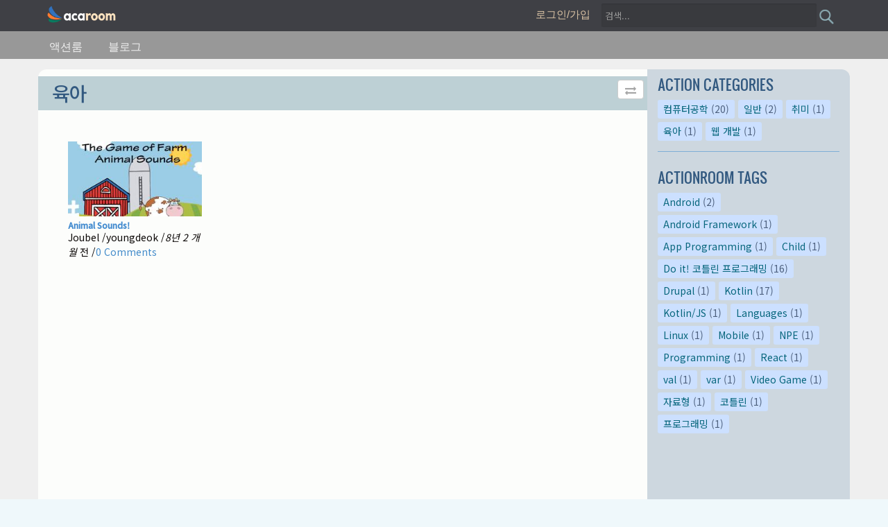

--- FILE ---
content_type: text/html; charset=utf-8
request_url: https://acaroom.net/ko/action-categories/parenting
body_size: 10670
content:
<!DOCTYPE html PUBLIC "-//W3C//DTD XHTML+RDFa 1.0//EN"
  "http://www.w3.org/MarkUp/DTD/xhtml-rdfa-1.dtd">
<html xmlns="http://www.w3.org/1999/xhtml" xml:lang="ko" version="XHTML+RDFa 1.0" dir="ltr"
  xmlns:content="http://purl.org/rss/1.0/modules/content/"
  xmlns:dc="http://purl.org/dc/terms/"
  xmlns:foaf="http://xmlns.com/foaf/0.1/"
  xmlns:rdfs="http://www.w3.org/2000/01/rdf-schema#"
  xmlns:sioc="http://rdfs.org/sioc/ns#"
  xmlns:sioct="http://rdfs.org/sioc/types#"
  xmlns:skos="http://www.w3.org/2004/02/skos/core#"
  xmlns:xsd="http://www.w3.org/2001/XMLSchema#">

<head profile="http://www.w3.org/1999/xhtml/vocab">
  <meta http-equiv="Content-Type" content="text/html; charset=utf-8" />
<link rel="alternate" type="application/rss+xml" title="RSS - 육아" href="https://acaroom.net/ko/action-categories/parenting/feed" />
<meta about="/ko/action-categories/parenting" typeof="skos:Concept" property="rdfs:label skos:prefLabel" content="육아" />
<script type="text/x-mathjax-config">
MathJax.Hub.Config({
  extensions: ['tex2jax.js'],
  jax: ['input/TeX','output/HTML-CSS'],
  tex2jax: {
    inlineMath: [ ['$','$'], ['\\(','\\)'] ],
    processEscapes: true,
    processClass: 'tex2jax',
    ignoreClass: 'html'
  },
  showProcessingMessages: false,
  messageStyle: 'none'
});
</script><link rel="shortcut icon" href="https://acaroom.net/sites/all/themes/acaroom/favicon.ico" type="image/vnd.microsoft.icon" />
<meta name="generator" content="Drupal 7 (https://www.drupal.org)" />
<link rel="canonical" href="https://acaroom.net/ko/action-categories/parenting" />
<link rel="shortlink" href="https://acaroom.net/ko/taxonomy/term/187" />
<meta property="og:site_name" content="아카룸" />
<meta property="og:type" content="article" />
<meta property="og:url" content="https://acaroom.net/ko/action-categories/parenting" />
<meta property="og:title" content="육아" />
<!-- adsense auto ads: page not in match list -->  <title>육아 | 아카룸</title>
  <!-- META FOR IOS & HANDHELD -->
  <meta name="viewport" content="width=device-width, initial-scale=1.0, user-scalable=yes"/>
  <meta name="HandheldFriendly" content="true" />
  <meta name="apple-touch-fullscreen" content="YES" />
  <meta name="google-site-verification" content="jahi_7G8NsdZ9CuThri1Mldc1BCZ6RkK8ddio26sIm4" />

  <!-- //META FOR IOS & HANDHELD -->
  <link type="text/css" rel="stylesheet" href="https://acaroom.net/sites/default/files/css/css_xE-rWrJf-fncB6ztZfd2huxqgxu4WO-qwma6Xer30m4.css" media="all" />
<link type="text/css" rel="stylesheet" href="https://acaroom.net/sites/default/files/css/css_qd8b_flONZ-6aPpQ4ihoNsPyVkpo_QBLIlG6Mh8_nc0.css" media="screen" />
<link type="text/css" rel="stylesheet" href="https://acaroom.net/sites/default/files/css/css_dC_XecXCUfyrt-7WV3n8_Itci0VfHQWoW5tNNva6J9w.css" media="all" />
<link type="text/css" rel="stylesheet" href="https://acaroom.net/sites/default/files/css/css_AG0ItSOT9cQFykpQCA8Zh7WZZIg4tsK_IQPH3JXKz5o.css" media="all" />
<link type="text/css" rel="stylesheet" href="https://acaroom.net/sites/default/files/css/css_liDZJ1P8xYFamoMQOGAgvGgAMEuXRMQ4WWri-2HNL6w.css" media="all" />
<style type="text/css" media="all">
<!--/*--><![CDATA[/*><!--*/
@media screen and (min-width:992px){.responsive-menu-block-wrapper.responsive-menu-block{display:block;}#block-responsive-menu-toggle{display:none;}}

/*]]>*/-->
</style>
<link type="text/css" rel="stylesheet" href="https://acaroom.net/sites/default/files/css/css_0hr37X_wV3mz9Ee0A1tMvIX2JL9pjarobu8mqTejB80.css" media="all" />
<link type="text/css" rel="stylesheet" href="//cdnjs.cloudflare.com/ajax/libs/ionicons/4.4.1/css/ionicons.min.css" media="all" />
<link type="text/css" rel="stylesheet" href="//fonts.googleapis.com/css?family=Noto+Sans+KR:500|Noto+Sans+KR:400&amp;display=swap&amp;subset=korean" media="all" />
<link type="text/css" rel="stylesheet" href="//fonts.googleapis.com/css2?family=JetBrains+Mono:wght@300;400&amp;display=swap" media="all" />
<link type="text/css" rel="stylesheet" href="https://acaroom.net/sites/default/files/css/css_Jf-sDxLgYfvM9N0L2sKMbeH5bj0yuFbgk2h8smxjFxs.css" media="all" />
<link type="text/css" rel="stylesheet" href="https://acaroom.net/sites/default/files/css/css_mKE3aDffbhyVCAE1BRijZQRMRCpn7FmmsQ3yStEtzJo.css" media="all" />
<link type="text/css" rel="stylesheet" href="https://acaroom.net/sites/default/files/css/css_mX0aUGbQ82aV29tzp3ItVfouPqcO1lB1es7igltHE-s.css" media="only screen and (min-width: 992px) and (max-width: 1199px)" />
<link type="text/css" rel="stylesheet" href="https://acaroom.net/sites/default/files/css/css_LAotZnBgOLR8UT_M9XLho2RdSqMCpDzJKJWqanbSv1k.css" media="only screen and (min-width: 720px) and (max-width: 991px)" />
<link type="text/css" rel="stylesheet" href="https://acaroom.net/sites/default/files/css/css_j9XcQ1SvOl3GH6NA1EBmGnZhGnmLWkMJgEMSEagNOTE.css" media="only screen and (max-width: 719px)" />
<link type="text/css" rel="stylesheet" href="https://acaroom.net/sites/default/files/css/css_doWM2TpjkigFts4rHz59CHUFwcQUp8MWHqJbpIgxLMc.css" media="only screen and (max-width: 479px)" />
  <script type="text/javascript">
<!--//--><![CDATA[//><!--
document.cookie = 'adaptive_image=' + Math.max(screen.width, screen.height) + '; path=/';
//--><!]]>
</script>
<script type="text/javascript" src="//ajax.googleapis.com/ajax/libs/jquery/1.12.4/jquery.min.js"></script>
<script type="text/javascript">
<!--//--><![CDATA[//><!--
window.jQuery || document.write("<script src='/sites/all/modules/jquery_update/replace/jquery/1.12/jquery.min.js'>\x3C/script>")
//--><!]]>
</script>
<script type="text/javascript" src="https://acaroom.net/sites/default/files/js/js_QVDP-fv0hQRxHhlXmhWZhwYMHNc0yvtaXNkl1VM9Y1Y.js"></script>
<script type="text/javascript" src="https://acaroom.net/sites/default/files/js/js_1vGEV7NKyAKq5Br8B4HaAKAbB8lIlfq0XipsBXTHoWA.js"></script>
<script type="text/javascript" src="https://acaroom.net/sites/default/files/js/js_PehSY2xAv5TPy6Q9xuzcnu1FbmmdvX7X-gViGctX-90.js"></script>
<script type="text/javascript" src="https://acaroom.net/sites/default/files/js/js_enNTxL7xIEisvTkWKfK2kQu2yo3HwJ97mUUtVHVl-Yg.js"></script>
<script type="text/javascript" src="https://www.googletagmanager.com/gtag/js?id=UA-141716179-1"></script>
<script type="text/javascript">
<!--//--><![CDATA[//><!--
window.google_analytics_uacct = "UA-141716179-1";window.dataLayer = window.dataLayer || [];function gtag(){dataLayer.push(arguments)};gtag("js", new Date());gtag("set", "developer_id.dMDhkMT", true);gtag("config", "UA-141716179-1", {"groups":"default","anonymize_ip":true});
//--><!]]>
</script>
<script type="text/javascript" src="https://acaroom.net/sites/default/files/js/js_K1444uavQrSwfFAULuKpY5D7DaLYSmJNlsEJWnXBYhQ.js"></script>
<script type="text/javascript">
<!--//--><![CDATA[//><!--

	(function ($) {
	  if (Drupal.Nucleus == undefined) {
		Drupal.Nucleus = {};
	  }
	  Drupal.behaviors.skinMenuAction = {
		attach: function (context) {
		  jQuery(".change-skin-button").click(function() {
			parts = this.href.split("/");
			style = parts[parts.length - 1];
			jQuery.cookie("light_skin", style, {path: "/"});
			window.location.reload();
			return false;
		  });
		}
	  }
	})(jQuery);
  
//--><!]]>
</script>
<script type="text/javascript" src="https://acaroom.net/sites/default/files/js/js_-oEDdwe4XpUqUj4W0KJs96ENaXIrGvjBvIP-WYYBi54.js"></script>
<script type="text/javascript" src="https://cdnjs.cloudflare.com/ajax/libs/mathjax/2.7.0/MathJax.js?config=TeX-AMS-MML_HTMLorMML"></script>
<script type="text/javascript" src="//cdnjs.cloudflare.com/ajax/libs/pace/1.0.2/pace.min.js"></script>
<script type="text/javascript" src="//cdn.jsdelivr.net/npm/not-overlap-web-highlighter@1.0.9/dist/web-highlighter.min.js"></script>
<script type="text/javascript">
<!--//--><![CDATA[//><!--
jQuery(document).ready(function($) {
            $(window).scroll(function() {
        		if($(this).scrollTop() != 0) {
                    $("#toTop").fadeIn();
                    $("#toBack").fadeIn();
        		} else {
                    $("#toTop").fadeOut();
                    $("#toBack").fadeOut();
        		}
            });
            $("#toTop").click(function() {
        		$("body,html").animate({scrollTop:0},800);
            });
            $("#toBack").click(function() {
                parent.history.back();
                return false;
            });
    	});
//--><!]]>
</script>
<script type="text/javascript" src="https://acaroom.net/sites/default/files/js/js_tohoW3twjd_OSPfKXmVI7MehgV6-owA0T9aRVyG2VmA.js"></script>
<script type="text/javascript" src="https://acaroom.net/sites/default/files/js/js_ZaXpnCHpMBcJiBKlCMaYleTZhqN0U4dvKu3WhKAELSk.js"></script>
<script type="text/javascript">
<!--//--><![CDATA[//><!--
jQuery.extend(Drupal.settings, {"basePath":"\/","pathPrefix":"ko\/","setHasJsCookie":0,"ajaxPageState":{"theme":"acaroom","theme_token":"h4auwADM3DazB74CgvqdBFi6R6sO_MDWsebUQb-EwNw","js":{"sites\/all\/modules\/copyprevention\/copyprevention.js":1,"sites\/all\/themes\/acaroom\/js\/script.js":1,"sites\/all\/themes\/acaroom\/js\/local.store.js":1,"sites\/all\/modules\/responsive_menu\/js\/responsive_menu.config.js":1,"0":1,"\/\/ajax.googleapis.com\/ajax\/libs\/jquery\/1.12.4\/jquery.min.js":1,"1":1,"misc\/jquery-extend-3.4.0.js":1,"misc\/jquery-html-prefilter-3.5.0-backport.js":1,"misc\/jquery.once.js":1,"misc\/drupal.js":1,"sites\/all\/libraries\/blazy\/blazy.min.js":1,"sites\/all\/modules\/jquery_update\/js\/jquery_browser.js":1,"sites\/all\/libraries\/prism\/prism.js":1,"sites\/all\/modules\/prism\/js\/prism.settings.js":1,"sites\/all\/libraries\/chosen\/chosen.jquery.min.js":1,"misc\/form-single-submit.js":1,"sites\/all\/modules\/ckeditor_accordion\/js\/ckeditor-accordion.js":1,"sites\/all\/modules\/entityreference\/js\/entityreference.js":1,"sites\/all\/modules\/ubercart\/uc_file\/uc_file.js":1,"sites\/all\/modules\/mathjax\/mathjax.js":1,"sites\/all\/modules\/lazy\/lazy.js":1,"public:\/\/languages\/ko_O1pHCfrV_lvQWBoCjY47BDpIButudSEYer-So7qqceg.js":1,"sites\/all\/libraries\/colorbox\/jquery.colorbox-min.js":1,"sites\/all\/libraries\/DOMPurify\/purify.min.js":1,"sites\/all\/modules\/colorbox\/js\/colorbox.js":1,"sites\/all\/modules\/colorbox\/styles\/default\/colorbox_style.js":1,"sites\/all\/modules\/colorbox\/js\/colorbox_load.js":1,"sites\/all\/modules\/fancybox\/fancybox.js":1,"sites\/all\/libraries\/fancybox\/source\/jquery.fancybox.pack.js":1,"sites\/all\/libraries\/fancybox\/lib\/jquery.mousewheel-3.0.6.pack.js":1,"sites\/all\/modules\/disqus\/disqus.js":1,"misc\/collapse.js":1,"misc\/form.js":1,"sites\/all\/libraries\/mmenu\/dist\/mmenu.js":1,"sites\/all\/modules\/google_analytics\/googleanalytics.js":1,"https:\/\/www.googletagmanager.com\/gtag\/js?id=UA-141716179-1":1,"2":1,"sites\/all\/modules\/sociallogin\/js\/LoginRadiusSDK.js":1,"sites\/all\/modules\/lang_dropdown\/lang_dropdown.js":1,"3":1,"sites\/all\/modules\/extlink\/js\/extlink.js":1,"https:\/\/cdnjs.cloudflare.com\/ajax\/libs\/mathjax\/2.7.0\/MathJax.js?config=TeX-AMS-MML_HTMLorMML":1,"\/\/cdnjs.cloudflare.com\/ajax\/libs\/pace\/1.0.2\/pace.min.js":1,"\/\/cdn.jsdelivr.net\/npm\/not-overlap-web-highlighter@1.0.9\/dist\/web-highlighter.min.js":1,"4":1,"sites\/all\/modules\/chosen\/chosen.js":1,"sites\/all\/themes\/light\/js\/jquery.cookie.js":1,"sites\/all\/themes\/light\/js\/light.js":1,"sites\/all\/themes\/acaroom\/js\/acaroom.js":1,"sites\/all\/themes\/acaroom\/js\/jquery.resize.min.js":1,"sites\/all\/themes\/acaroom\/js\/jquery-ui-1.9.1.custom.min.js":1,"sites\/all\/themes\/acaroom\/js\/jquery.tocify.min.js":1,"sites\/all\/themes\/acaroom\/js\/jquery.fitvids.js":1,"sites\/all\/themes\/acaroom\/js\/imagesloaded.min.js":1,"sites\/all\/themes\/acaroom\/js\/infinite-scroll.min.js":1,"sites\/all\/themes\/acaroom\/js\/infinitescroll.js":1,"sites\/all\/themes\/acaroom\/..\/light\/bootstrap\/js\/bootstrap.min.js":1},"css":{"modules\/system\/system.base.css":1,"modules\/system\/system.menus.css":1,"modules\/system\/system.messages.css":1,"modules\/system\/system.theme.css":1,"sites\/all\/libraries\/prism\/prism.css":1,"sites\/all\/libraries\/chosen\/chosen.css":1,"sites\/all\/modules\/chosen\/css\/chosen-drupal.css":1,"sites\/all\/modules\/adaptive_image\/css\/adaptive-image.css":1,"modules\/book\/book.css":1,"sites\/all\/modules\/ckeditor_accordion\/css\/ckeditor-accordion.css":1,"modules\/comment\/comment.css":1,"modules\/field\/theme\/field.css":1,"sites\/all\/modules\/logintoboggan\/logintoboggan.css":1,"modules\/node\/node.css":1,"modules\/poll\/poll.css":1,"sites\/all\/modules\/quiz\/quiz.css":1,"modules\/search\/search.css":1,"sites\/all\/modules\/sociallogin\/css\/socialloginandsocialshare.css":1,"sites\/all\/modules\/ubercart\/uc_file\/uc_file.css":1,"sites\/all\/modules\/ubercart\/uc_order\/uc_order.css":1,"sites\/all\/modules\/ubercart\/uc_product\/uc_product.css":1,"sites\/all\/modules\/ubercart\/uc_store\/uc_store.css":1,"modules\/user\/user.css":1,"sites\/all\/modules\/extlink\/css\/extlink.css":1,"modules\/forum\/forum.css":1,"sites\/all\/modules\/views\/css\/views.css":1,"sites\/all\/modules\/ckeditor\/css\/ckeditor.css":1,"sites\/all\/modules\/hidden_nodes\/hidden_nodes.css":1,"sites\/all\/modules\/colorbox\/styles\/default\/colorbox_style.css":1,"sites\/all\/modules\/ctools\/css\/ctools.css":1,"sites\/all\/libraries\/fancybox\/source\/jquery.fancybox.css":1,"sites\/all\/modules\/panels\/css\/panels.css":1,"sites\/all\/modules\/tagclouds\/tagclouds.css":1,"sites\/all\/modules\/content_type_extras\/css\/content_type_extras.css":1,"sites\/all\/libraries\/mmenu\/dist\/mmenu.css":1,"sites\/all\/modules\/lang_dropdown\/lang_dropdown.css":1,"0":1,"modules\/taxonomy\/taxonomy.css":1,"sites\/all\/modules\/addtoany\/addtoany.css":1,"sites\/all\/libraries\/fontawesome\/css\/font-awesome.css":1,"\/\/cdnjs.cloudflare.com\/ajax\/libs\/ionicons\/4.4.1\/css\/ionicons.min.css":1,"\/\/fonts.googleapis.com\/css?family=Noto+Sans+KR:500|Noto+Sans+KR:400\u0026display=swap\u0026subset=korean":1,"\/\/fonts.googleapis.com\/css2?family=JetBrains+Mono:wght@300;400\u0026display=swap":1,"sites\/all\/modules\/responsive_menu\/css\/responsive_menu.css":1,"sites\/all\/themes\/light\/bootstrap\/css\/bootstrap.min.css":1,"sites\/all\/themes\/light\/css\/light-base.css":1,"sites\/all\/themes\/acaroom\/css\/layout.css":1,"sites\/all\/themes\/acaroom\/css\/block.css":1,"sites\/all\/themes\/acaroom\/css\/screen.css":1,"sites\/all\/themes\/acaroom\/css\/screens\/tablet.css":1,"sites\/all\/themes\/acaroom\/css\/screens\/tablet-vertical.css":1,"sites\/all\/themes\/acaroom\/css\/screens\/mobile.css":1,"sites\/all\/themes\/acaroom\/css\/screens\/mobile-vertical.css":1}},"ckeditorHtmlbuttons":[{"title":"Animated GIF","icon":"..\/..\/..\/..\/..\/..\/sites\/default\/files\/ckeditor_htmlbuttons\/gifbutton.png","icon_clean":"\/sites\/default\/files\/ckeditor_htmlbuttons\/gifbutton.png","html":"\u003Cdiv class=\u0022cf\u0022\u003E\r\n\u003Cfigure\u003E\r\n    \u003Cimg alt=\u0022\u0022 height=\u0022auto\u0022 width=\u0022auto\u0022 max-height=\u0022100%\u0022 src=\u0022.png\u0022 data-alt=\u0022.gif\u0022 \/\u003E\r\n\u003C\/figure\u003E\r\n\u003C\/div\u003E\r\n","name":"animated_gif"},{"title":"dl horizontal","icon":"..\/..\/..\/..\/..\/..\/sites\/default\/files\/ckeditor_htmlbuttons\/dl-horizon.png","icon_clean":"\/sites\/default\/files\/ckeditor_htmlbuttons\/dl-horizon.png","html":"\u003Cdl class=\u0022dl-horizontal\u0022\u003E\r\n  \u003Cdt\u003E...\u003C\/dt\u003E\r\n  \u003Cdd\u003E...\u003C\/dd\u003E\r\n\u003C\/dl\u003E\r\n","name":"dl_horizontal"},{"title":"Header 1","icon":"..\/..\/..\/..\/..\/..\/sites\/default\/files\/ckeditor_htmlbuttons\/h1_0.png","icon_clean":"\/sites\/default\/files\/ckeditor_htmlbuttons\/h1_0.png","html":"\u003Ch1\u003E \u003C\/h1\u003E\r\n","name":"header_1"},{"title":"Header 2","icon":"..\/..\/..\/..\/..\/..\/sites\/default\/files\/ckeditor_htmlbuttons\/h2.png","icon_clean":"\/sites\/default\/files\/ckeditor_htmlbuttons\/h2.png","html":"\u003Ch2\u003E \u003C\/h2\u003E\r\n","name":"header_2"},{"title":"Header 3","icon":"..\/..\/..\/..\/..\/..\/sites\/default\/files\/ckeditor_htmlbuttons\/h3.png","icon_clean":"\/sites\/default\/files\/ckeditor_htmlbuttons\/h3.png","html":"\u003Ch3\u003E \u003C\/h3\u003E\r\n","name":"header_3"},{"title":"inline code","icon":"..\/..\/..\/..\/..\/..\/sites\/default\/files\/ckeditor_htmlbuttons\/inlinecode.png","icon_clean":"\/sites\/default\/files\/ckeditor_htmlbuttons\/inlinecode.png","html":"\u003Ccode\u003E \u003C\/code\u003E\r\n","name":"inline_code"},{"title":"keyboard tag","icon":"..\/..\/..\/..\/..\/..\/sites\/default\/files\/ckeditor_htmlbuttons\/kbd.png","icon_clean":"\/sites\/default\/files\/ckeditor_htmlbuttons\/kbd.png","html":"\u003Ckbd\u003E \u003C\/kbd\u003E\r\n","name":"keyboard_tag"},{"title":"line code","icon":"..\/..\/..\/..\/..\/..\/sites\/default\/files\/ckeditor_htmlbuttons\/code.png","icon_clean":"\/sites\/default\/files\/ckeditor_htmlbuttons\/code.png","html":"\u003Ctable class=\u0022chtable\u0022\u003E\u003Ctbody\u003E\u003Ctr\u003E\r\n\u003Ctd class=\u0022cleft\u0022\u003Ecell1\u003C\/td\u003E\r\n\u003Ctd class=\u0022cright\u0022\u003Ecell2\u003C\/td\u003E\r\n\u003C\/tr\u003E\u003C\/tbody\u003E\u003C\/table\u003E\r\n\u003Cpre class=\u0022line-numbers\u0022 data-line=\u0022\u0022\u003E\r\n\u003Ccode class=\u0022language-kotlin\u0022\u003E Code Here! \u003C\/code\u003E\r\n\u003C\/pre\u003E\r\n","name":"line_code"},{"title":"mark tag","icon":"..\/..\/..\/..\/..\/..\/sites\/default\/files\/ckeditor_htmlbuttons\/mark.png","icon_clean":"\/sites\/default\/files\/ckeditor_htmlbuttons\/mark.png","html":"\u003Cmark\u003E \u003C\/mark\u003E\r\n","name":"mark_tag"},{"title":"Note","icon":"..\/..\/..\/..\/..\/..\/sites\/default\/files\/ckeditor_htmlbuttons\/note.png","icon_clean":"\/sites\/default\/files\/ckeditor_htmlbuttons\/note.png","html":"\u003Cdiv class=\u0022color-box space\u0022\u003E\r\n  \u003Cdiv class=\u0022shadow\u0022\u003E\r\n    \u003Cdiv title=\u0022Important Notes\u0022 class=\u0022info-tab note-icon\u0022\u003E\u0026nbsp;\u003C\/div\u003E\r\n    \u003Cdiv class=\u0022note-box\u0022\u003E\r\n      \u003Cp\u003E\u003Cstrong\u003ENote:\u003C\/strong\u003ENote Here\u003C\/p\u003E\r\n    \u003C\/div\u003E\r\n  \u003C\/div\u003E\r\n\u003C\/div\u003E\r\n","name":"note"},{"title":"Run Result","icon":"..\/..\/..\/..\/..\/..\/sites\/default\/files\/ckeditor_htmlbuttons\/result_icot.png","icon_clean":"\/sites\/default\/files\/ckeditor_htmlbuttons\/result_icot.png","html":"\u003Ctable class=\u0022chtable\u0022\u003E\u003Ctbody\u003E\u003Ctr\u003E\r\n\u003Ctd class=\u0022runleft\u0022\u003EResult\u003C\/td\u003E\r\n\u003Ctd class=\u0022cright\u0022\u003E\u0026nbsp;\u003C\/td\u003E\r\n\u003C\/tr\u003E\u003C\/tbody\u003E\u003C\/table\u003E\r\n\u003Cpre class=\u0022runresult\u0022\u003ERun\r\n\u003C\/pre\u003E\r\n","name":"run_result"},{"title":"Tips","icon":"..\/..\/..\/..\/..\/..\/sites\/default\/files\/ckeditor_htmlbuttons\/tips.png","icon_clean":"\/sites\/default\/files\/ckeditor_htmlbuttons\/tips.png","html":"\u003Cdiv class=\u0022color-box\u0022\u003E\r\n  \u003Cdiv class=\u0022shadow\u0022\u003E\r\n    \u003Cdiv class=\u0022info-tab tip-icon\u0022 title=\u0022Useful Tips\u0022\u003E\u0026nbsp;\u003C\/div\u003E\r\n    \u003Cdiv class=\u0022tip-box\u0022\u003E\r\n      \u003Cp\u003E\u003Cstrong\u003ETip:\u003C\/strong\u003ETips Here\u003C\/p\u003E\r\n    \u003C\/div\u003E\r\n  \u003C\/div\u003E\r\n\u003C\/div\u003E\r\n","name":"tips"}],"colorbox":{"opacity":"0.85","current":"{current} of {total}","previous":"\u00ab Prev","next":"Next \u00bb","close":"Close","maxWidth":"98%","maxHeight":"98%","fixed":true,"mobiledetect":true,"mobiledevicewidth":"480px","file_public_path":"\/sites\/default\/files","specificPagesDefaultValue":"admin*\nimagebrowser*\nimg_assist*\nimce*\nnode\/add\/*\nnode\/*\/edit\nprint\/*\nprintpdf\/*\nsystem\/ajax\nsystem\/ajax\/*"},"fancybox":[],"jcarousel":{"ajaxPath":"\/ko\/jcarousel\/ajax\/views"},"disqusComments":"acaroomnet","googleanalytics":{"account":["UA-141716179-1"],"trackOutbound":1,"trackMailto":1,"trackDownload":1,"trackDownloadExtensions":"7z|aac|arc|arj|asf|asx|avi|bin|csv|doc(x|m)?|dot(x|m)?|exe|flv|gif|gz|gzip|hqx|jar|jpe?g|js|mp(2|3|4|e?g)|mov(ie)?|msi|msp|pdf|phps|png|ppt(x|m)?|pot(x|m)?|pps(x|m)?|ppam|sld(x|m)?|thmx|qtm?|ra(m|r)?|sea|sit|tar|tgz|torrent|txt|wav|wma|wmv|wpd|xls(x|m|b)?|xlt(x|m)|xlam|xml|z|zip","trackColorbox":1},"chosen":{"selector":"select:visible","minimum_single":12,"minimum_multiple":12,"minimum_width":0,"options":{"allow_single_deselect":false,"disable_search":false,"disable_search_threshold":0,"search_contains":false,"placeholder_text_multiple":"Choose some options","placeholder_text_single":"Choose an option","no_results_text":"No results match","inherit_select_classes":true}},"urlIsAjaxTrusted":{"\/ko\/action-categories\/parenting":true,"\/ko\/action-categories\/parenting?destination=taxonomy\/term\/187":true},"copyprevention":{"body":[],"images":[],"images_min_dimension":"150","transparentgif":"https:\/\/acaroom.net\/sites\/all\/modules\/copyprevention\/transparent.gif"},"responsive_menu":{"position":"left","theme":"theme-light","breakpoint":false,"superfish":{"delay":300,"speed":100,"speedOut":100}},"extlink":{"extTarget":"_blank","extClass":"ext","extLabel":"(link is external)","extImgClass":0,"extIconPlacement":"append","extSubdomains":1,"extExclude":"","extInclude":"","extCssExclude":"","extCssExplicit":"","extAlert":0,"extAlertText":"This link will take you to an external web site.","mailtoClass":"mailto","mailtoLabel":"(link sends e-mail)","extUseFontAwesome":false},"lazy":{"errorClass":"b-error","loadInvisible":false,"offset":100,"saveViewportOffsetDelay":50,"selector":".b-lazy","src":"data-src","successClass":"b-loaded","validateDelay":25}});
//--><!]]>
</script>
   <!--[if lt IE 9]>
   <link rel="stylesheet" type="text/css" href="http://www.acaroom.net/sites/all/themes/acaroom/acaroom/css/ie.css" />
   <![endif]-->
</head>
<body class="html not-front not-logged-in one-sidebar sidebar-second page-taxonomy page-taxonomy-term page-taxonomy-term- page-taxonomy-term-187 i18n-ko" >
  <div id="skip-link">
    <a href="#main-content" class="element-invisible element-focusable">주요 콘텐츠로 건너뛰기</a>
  </div>

    <div id="page" class="page-default">
  <a name="Top" id="Top"></a>
  
<!-- Headline -->
      <div id="headline-wrapper" class="wrapper noise">
      <div class="container">
        <div class="row">
          <div class="col-md-12 clearfix">
                      <a href="/ko" title="홈" id="logo">
              <img src="https://acaroom.net/sites/all/themes/acaroom/logo.png" alt="홈" />
            </a>
                        <div class="region region-headline">
    
<div id="block-search-form" class="block block-search">
  <div class="block-inner">
            
    <div class="content">
      <form action="/ko/action-categories/parenting" method="post" id="search-block-form" accept-charset="UTF-8"><div><div class="container-inline">
      <h2 class="element-invisible">검색 폼</h2>
    <div class="form-item form-type-textfield form-item-search-block-form">
  <label class="element-invisible" for="edit-search-block-form--2">찾기 </label>
 <input title="찾고자 하는 단어를 입력하십시오" type="text" id="edit-search-block-form--2" name="search_block_form" value="" size="15" maxlength="128" class="form-text form-control" />
</div>
<div class="form-actions form-wrapper" id="edit-actions"><input type="image" id="edit-submit" name="submit" value="찾기" src="https://acaroom.net/sites/all/themes/acaroom/images/find.png" class="form-submit" /></div><input type="hidden" name="form_build_id" value="form-8P92e0cHS5ADFIAo70qSf5PlDUBFkUVNNpfkVAxdEyY" />
<input type="hidden" name="form_id" value="search_block_form" />
</div>
</div></form>    </div>
  </div>
</div>

<div id="block-user-login" class="block block-user">
  <div class="block-inner">
            
    <div class="content">
      <form action="/ko/action-categories/parenting?destination=taxonomy/term/187" method="post" id="user-login-form" accept-charset="UTF-8"><div><a href="/ko/user/login?destination=taxonomy/term/187">로그인/가입</a></div></form>    </div>
  </div>
</div>
  </div>
          </div>
        </div>
      </div>
    </div>
                <!--<a class="ctools-use-modal ctools-modal-modal-popup-small" href="modal_forms/nojs/login">LOGIN</a> -->
            


<!-- Main Menu -->
      <div id="main-menu-wrapper" class="wrapper">
      <div class="container">
        <div class="row">
          <div class="col-lg-12 clearfix padding-zero">
            <div class="block-menu-icon">
              <a class="home-button" href="index.php" title="Home">Home</a>
              <a class="responsive-menu-button" href="javascript:void(0);" title="Navigation Icon" style="display:none;">Menu</a>
            </div>
              <div class="region region-main-menu">
    
<div id="block-responsive-menu-toggle" class="block block-responsive-menu">
  <div class="block-inner">
            
    <div class="content">
      <a id="toggle-icon" class="toggle responsive-menu-toggle-icon" title="Menu" href="#off-canvas">
  <span class="icon"></span>
</a>    </div>
  </div>
</div>

<div id="block-responsive-menu-horizontal-menu" class="block block-responsive-menu">
  <div class="block-inner">
            
    <div class="content">
      <nav class="responsive-menu-block-wrapper responsive-menu-block menu-name-main-menu">
  <ul id="horizontal-menu" class="horizontal-menu"><li class="first expanded active-trail menu-mlid-8796"><a href="/ko/room-interactive" title="Interactive Contents" class="active-trail">액션룸</a><ul class="sub-nav menu-tree-mlid-8796"><li class="first leaf menu-mlid-10832"><a href="/ko/action-categories/languages" title="Languages (5)">언어 (5)</a></li>
<li class="leaf menu-mlid-8798"><a href="/ko/action-categories/web-development" title="Web Development (3)">웹 개발 (2)</a></li>
<li class="leaf active-trail active menu-mlid-8808"><a href="/ko/action-categories/parenting" title="Parenting (1)" class="active-trail active">육아 (1)</a></li>
<li class="leaf menu-mlid-8801"><a href="/ko/action-categories/computer-science-and-engineering" title="Computer Science and Engineering (3)">컴퓨터공학 (21)</a></li>
<li class="last leaf menu-mlid-8797"><a href="/ko/action-categories/general" title="General (62)">일반 (34)</a></li>
</ul></li>
<li class="last leaf menu-mlid-548"><a href="/ko/blog">블로그</a></li>
</ul></nav>
    </div>
  </div>
</div>
  </div>
          </div>
        </div>
      </div>
    </div>
  
<!-- Slideshow -->
  
<!-- Messages -->
  
<!-- Home First -->
  
  <!-- Panel First -->
  
  <!-- Home Second -->
  <div id="main-wrapper" class="wrapper">
    <div class="container">
        <div class="row clearfix flex-container">
          <!-- Main Content -->
                      <div id="main-content" class="col-md-9 padding-zero">
                    <div class="grid-inner clearfix">
                        <!-- show and hide sidebar -->
			        <button type="button" class="btn btn-default toggle-sidebar">
                <span style="font-size: 16px;color: #a5a5a5;"> <i class="fa fa-exchange"></i> </span>
              </button>
              
                            
                                            <div id="title-wrapper">
                                    <h1 id="page-title">육아</h1>
                </div>
                            
                              <div class="region region-content">
    
<div id="block-system-main" class="block block-system">
  <div class="block-inner">
            
    <div class="content">
      <div class="term-listing-heading"><div id="taxonomy-term-187" class="taxonomy-term vocabulary-action-categories">

  
  <div class="content">
      </div>

</div>
</div><div class="view view-interactiveroom view-id-interactiveroom view-display-id-page_1 view-dom-id-8d7a4b16246ba87b74d8ac233e8bb0ca">
        
  
  
      <div class="view-content">
      <div class="views-view-grid cols-4">
    <div>
                <div class="row row-1 row-first row-last">
                  <div class="col-xs-6 col-sm-3 col-1 col-first">
              
  <div class="views-field views-field-field-thumb-image">        <div class="field-content"><a href="/ko/actionroom/animal-sounds"><img typeof="foaf:Image" src="https://acaroom.net/sites/default/files/styles/img_240_134/public/interactive-thumb/animalsounds_0.jpg" width="240" height="134" alt="" /></a></div>  </div>  
          <div class="sum-area views-fieldset" data-module="views_fieldsets">
            <div><div class="video-list-title"><a href="/ko/actionroom/animal-sounds">Animal Sounds!</a></div></div>                <span class="views-field views-field-field-lecturer"><span class="field-content">Joubel</span></span>                /<span class="views-field views-field-name"><span class="field-content"><span class="username" xml:lang="" about="/ko/users/youngdeok" typeof="sioc:UserAccount" property="foaf:name" datatype="">youngdeok</span></span></span>                /<span class="views-field views-field-created"><span class="field-content"><em class="placeholder">8년 2 개월</em> 전</span></span>                /<span class="views-field views-field-disqus-comment-count"><span class="field-content"><a href="/ko/actionroom/animal-sounds#disqus_thread" data-disqus-identifier="node/1313">댓글</a></span></span>      </div>

            </div>
                  <div class="col-xs-6 col-sm-3 col-2">
                      </div>
                  <div class="col-xs-6 col-sm-3 col-3">
                      </div>
                  <div class="col-xs-6 col-sm-3 col-4 col-last">
                      </div>
              </div>
      </div>
</div>

    </div>
  
  
  
  
      <div class="view-footer">
      <div class="tex2jax"><div class="page-load-status">
<div class="loader-ellips infinite-scroll-request">
    <span class="loader-ellips__dot"></span><span class="loader-ellips__dot"></span><span class="loader-ellips__dot"></span><span class="loader-ellips__dot"></span>
  </div>
<p class="infinite-scroll-last">End of content</p>
<p class="infinite-scroll-error">No more pages to load</p>
</div></div>    </div>
  
  
</div>    </div>
  </div>
</div>
  </div>
            </div>
          </div>

                  <div id="sidebar-second-wrapper" class="col-md-3">
            <div class="grid-inner clearfix">
                              <div class="region region-sidebar-second">
    
<div id="block-tagclouds-14--2" class="block block-tagclouds">
  <div class="block-inner">
              <h2>Action Categories</h2>
        
    <div class="content">
      <span class='tagclouds-term'><a href="/ko/action-categories/computer-science-and-engineering" class="tagclouds" title="">컴퓨터공학</a> (20)</span>
<span class='tagclouds-term'><a href="/ko/action-categories/general" class="tagclouds" title="
">일반</a> (2)</span>
<span class='tagclouds-term'><a href="/ko/actionroom/%EA%B0%84%EB%8B%A8%ED%95%9C-%EC%88%98%ED%95%99-%EA%B3%84%EC%82%B0" class="tagclouds" title="
">취미</a> (1)</span>
<span class='tagclouds-term'><a href="/ko/actionroom/animal-sounds" class="tagclouds" title="">육아</a> (1)</span>
<span class='tagclouds-term'><a href="/ko/actionroom/webforms-drupal-7" class="tagclouds" title="
">웹 개발</a> (1)</span>
    </div>
  </div>
</div>

<div id="block-tagclouds-15--2" class="block block-tagclouds">
  <div class="block-inner">
              <h2>ActionRoom Tags</h2>
        
    <div class="content">
      <span class='tagclouds-term'><a href="/ko/action-tags/android" class="tagclouds" title="">Android</a> (2)</span>
<span class='tagclouds-term'><a href="/ko/actionroom/%EC%95%88%EB%93%9C%EB%A1%9C%EC%9D%B4%EB%93%9C-%ED%94%8C%EB%9E%AB%ED%8F%BC%EA%B3%BC-%EC%82%AC%EC%9A%A9%EB%90%98%EB%8A%94-%EC%96%B8%EC%96%B4%EB%93%A4-part1" class="tagclouds" title="">Android Framework</a> (1)</span>
<span class='tagclouds-term'><a href="/ko/actionroom/kotlin-%ED%94%84%EB%A1%9C%EA%B7%B8%EB%9E%98%EB%B0%8D-%EC%86%8C%EA%B0%9C" class="tagclouds" title="">App Programming</a> (1)</span>
<span class='tagclouds-term'><a href="/ko/actionroom/animal-sounds" class="tagclouds" title="">Child</a> (1)</span>
<span class='tagclouds-term'><a href="/ko/action-tags/do-it-%EC%BD%94%ED%8B%80%EB%A6%B0-%ED%94%84%EB%A1%9C%EA%B7%B8%EB%9E%98%EB%B0%8D" class="tagclouds" title="">Do it! 코틀린 프로그래밍</a> (16)</span>
<span class='tagclouds-term'><a href="/ko/actionroom/webforms-drupal-7" class="tagclouds" title="">Drupal</a> (1)</span>
<span class='tagclouds-term'><a href="/ko/action-tags/kotlin" class="tagclouds" title="">Kotlin</a> (17)</span>
<span class='tagclouds-term'><a href="/ko/actionroom/%EC%98%A4%EB%A6%AC%EC%9D%98-%ED%94%84%EB%A1%9C%EA%B7%B8%EB%9E%98%EB%B0%8D-%EB%85%B8%ED%8A%B8-kotlinjs%EB%A5%BC-%EC%9C%84%ED%95%9C-react-%EA%B8%B0%EB%B3%B8-%ED%94%84%EB%A1%9C%EC%A0%9D%ED%8A%B8-%EB%A7%8C%EB%93%A4%EA%B8%B0" class="tagclouds" title="">Kotlin/JS</a> (1)</span>
<span class='tagclouds-term'><a href="/ko/actionroom/%EC%95%88%EB%93%9C%EB%A1%9C%EC%9D%B4%EB%93%9C-%ED%94%8C%EB%9E%AB%ED%8F%BC%EA%B3%BC-%EC%82%AC%EC%9A%A9%EB%90%98%EB%8A%94-%EC%96%B8%EC%96%B4%EB%93%A4-part1" class="tagclouds" title="">Languages</a> (1)</span>
<span class='tagclouds-term'><a href="/ko/actionroom/%EC%9E%84%EB%B2%A0%EB%94%94%EB%93%9C%EB%A6%AC%EB%88%85%EC%8A%A4-unix%EC%99%80-linux%EC%9D%98-%EB%B0%9C%EC%A0%84-%EB%B0%B0%EA%B2%BD" class="tagclouds" title="">Linux</a> (1)</span>
<span class='tagclouds-term'><a href="/ko/actionroom/%EC%95%88%EB%93%9C%EB%A1%9C%EC%9D%B4%EB%93%9C-%ED%94%8C%EB%9E%AB%ED%8F%BC%EA%B3%BC-%EC%82%AC%EC%9A%A9%EB%90%98%EB%8A%94-%EC%96%B8%EC%96%B4%EB%93%A4-part1" class="tagclouds" title="">Mobile</a> (1)</span>
<span class='tagclouds-term'><a href="/ko/actionroom/do-it-%EC%BD%94%ED%8B%80%EB%A6%B0-%ED%94%84%EB%A1%9C%EA%B7%B8%EB%9E%98%EB%B0%8D-02-3-%EC%9E%90%EB%A3%8C%ED%98%95-%EA%B2%80%EC%82%AC%EC%99%80-%EB%B3%80%ED%99%98" class="tagclouds" title="">NPE</a> (1)</span>
<span class='tagclouds-term'><a href="/ko/actionroom/do-it-%EC%BD%94%ED%8B%80%EB%A6%B0-%ED%94%84%EB%A1%9C%EA%B7%B8%EB%9E%98%EB%B0%8D-01-1-%EC%BD%94%ED%8B%80%EB%A6%B0%EC%9D%98-%ED%83%84%EC%83%9D%EB%B0%B0%EA%B2%BD" class="tagclouds" title="">Programming</a> (1)</span>
<span class='tagclouds-term'><a href="/ko/actionroom/%EC%98%A4%EB%A6%AC%EC%9D%98-%ED%94%84%EB%A1%9C%EA%B7%B8%EB%9E%98%EB%B0%8D-%EB%85%B8%ED%8A%B8-kotlinjs%EB%A5%BC-%EC%9C%84%ED%95%9C-react-%EA%B8%B0%EB%B3%B8-%ED%94%84%EB%A1%9C%EC%A0%9D%ED%8A%B8-%EB%A7%8C%EB%93%A4%EA%B8%B0" class="tagclouds" title="">React</a> (1)</span>
<span class='tagclouds-term'><a href="/ko/actionroom/do-it-%EC%BD%94%ED%8B%80%EB%A6%B0-%ED%94%84%EB%A1%9C%EA%B7%B8%EB%9E%98%EB%B0%8D-02-2-%EB%B3%80%EC%88%98%EC%99%80-%EC%9E%90%EB%A3%8C%ED%98%95" class="tagclouds" title="">val</a> (1)</span>
<span class='tagclouds-term'><a href="/ko/actionroom/do-it-%EC%BD%94%ED%8B%80%EB%A6%B0-%ED%94%84%EB%A1%9C%EA%B7%B8%EB%9E%98%EB%B0%8D-02-2-%EB%B3%80%EC%88%98%EC%99%80-%EC%9E%90%EB%A3%8C%ED%98%95" class="tagclouds" title="">var</a> (1)</span>
<span class='tagclouds-term'><a href="/ko/actionroom/animal-sounds" class="tagclouds" title="">Video Game</a> (1)</span>
<span class='tagclouds-term'><a href="/ko/actionroom/do-it-%EC%BD%94%ED%8B%80%EB%A6%B0-%ED%94%84%EB%A1%9C%EA%B7%B8%EB%9E%98%EB%B0%8D-02-2-%EB%B3%80%EC%88%98%EC%99%80-%EC%9E%90%EB%A3%8C%ED%98%95" class="tagclouds" title="">자료형</a> (1)</span>
<span class='tagclouds-term'><a href="/ko/actionroom/do-it-%EC%BD%94%ED%8B%80%EB%A6%B0-%ED%94%84%EB%A1%9C%EA%B7%B8%EB%9E%98%EB%B0%8D-01-1-%EC%BD%94%ED%8B%80%EB%A6%B0%EC%9D%98-%ED%83%84%EC%83%9D%EB%B0%B0%EA%B2%BD" class="tagclouds" title="">코틀린</a> (1)</span>
<span class='tagclouds-term'><a href="/ko/actionroom/do-it-%EC%BD%94%ED%8B%80%EB%A6%B0-%ED%94%84%EB%A1%9C%EA%B7%B8%EB%9E%98%EB%B0%8D-01-1-%EC%BD%94%ED%8B%80%EB%A6%B0%EC%9D%98-%ED%83%84%EC%83%9D%EB%B0%B0%EA%B2%BD" class="tagclouds" title="">프로그래밍</a> (1)</span>
    </div>
  </div>
</div>
  </div>
            </div>
          </div>
        
      </div>
    </div>
  </div>

<!-- Panel Second -->
  
<!-- Panel Third -->
  
<!-- Panel Forth -->
      <div id="panel-forth-wrapper" class="wrapper panel-forth">
      <div class="container">
        <div class="row clearfix">
          <div class="panel-column col-sm-4 panel-forth-1">
        <div class="grid-inner clearfix">
                        <div class="region region-panel-forth-1">
    
<div id="block-lang-dropdown-language--2" class="block block-lang-dropdown">
  <div class="block-inner">
              <h2>Language</h2>
        
    <div class="content">
      <form class="lang_dropdown_form language" id="lang_dropdown_form_language" action="/ko/action-categories/parenting" method="post" accept-charset="UTF-8"><div><div class="form-item form-type-select form-item-lang-dropdown-select">
 <select class="lang-dropdown-select-element form-control" id="lang-dropdown-select-language" style="width:160px" name="lang_dropdown_select"><option class="en"  value="en">English</option><option class="ko"  value="ko" selected="selected">한국어</option></select>
</div>
<input type="hidden" name="en" value="/en/action-categories/parenting" />
<input type="hidden" name="ko" value="/ko/action-categories/parenting" />
<noscript><div>
<input type="submit" id="edit-submit--2" name="op" value="Go" class="form-submit btn btn-primary btn-md" />
</div></noscript><input type="hidden" name="form_build_id" value="form-R_NT6bd0r3SVX0NEWkrAppbeP_tBu3DvMgc9aJAAl1c" />
<input type="hidden" name="form_id" value="lang_dropdown_form" />
</div></form>    </div>
  </div>
</div>
  </div>
                  </div>
      </div>
                <div class="panel-column col-sm-4 panel-forth-2">
        <div class="grid-inner clearfix">
                        <div class="region region-panel-forth-2">
    
<div id="block-block-5--2" class="block block-block">
  <div class="block-inner">
              <h2>Get in touch with us</h2>
        
    <div class="content">
      <p>"어떤 것을 완전히 알려거든 그것을 다른 이에게 가르쳐라."<br />
- Tryon Edwards -</p>    </div>
  </div>
</div>
  </div>
                  </div>
      </div>
                <div class="panel-column col-sm-4 panel-forth-3">
        <div class="grid-inner clearfix">
                      &nbsp;
                  </div>
      </div>        </div>
      </div>
    </div>
  
<!-- Footer -->
      <div id="footer-wrapper" class="wrapper">
      <div class="container">
        <div class="row">
          <div class="col-md-12 clearfix">
            <div id="footer" class="clearfix">
                <div class="region region-footer">
    
<div id="block-block-7" class="block block-block">
  <div class="block-inner">
            
    <div class="content">
      <div class="tex2jax"><p>Copyright © 2017 Acaroom.net All Rights Reserved.</p></div>    </div>
  </div>
</div>

<div id="block-menu-block-1" class="block block-menu-block">
  <div class="block-inner">
            
    <div class="content">
      <div class="menu-block-wrapper menu-block-1 menu-name-menu-footer parent-mlid-0 menu-level-1">
  <ul class="menu"><li class="first leaf menu-mlid-2569"><a href="/ko/node/236">Terms and Conditions</a></li>
<li class="leaf menu-mlid-2570"><a href="/ko/basic/terms-contents-providing">Terms of Contents Providing</a></li>
<li class="last leaf menu-mlid-2571"><a href="/ko/basic/privacy-policy">Privacy Policy</a></li>
</ul></div>
    </div>
  </div>
</div>
  </div>
            </div>
          </div>
        </div>
      </div>
    </div>
  
</div>

<div id="toTop"><span class="glyphicon glyphicon-chevron-up"></span></div>
<div id="toBack"><span class="glyphicon glyphicon-arrow-left"></span></div>
    <div class="region region-page-bottom">
    <div class="off-canvas-wrapper"><div id="off-canvas"><ul id="off-canvas-menu"><li class="first expanded active-trail menu-mlid-8796"><a href="/ko/room-interactive" title="Interactive Contents" class="active-trail">액션룸</a><ul class="sub-nav menu-tree-mlid-8796"><li class="first leaf menu-mlid-10832"><a href="/ko/action-categories/languages" title="Languages (5)">언어 (5)</a></li>
<li class="leaf menu-mlid-8798"><a href="/ko/action-categories/web-development" title="Web Development (3)">웹 개발 (2)</a></li>
<li class="leaf active-trail active menu-mlid-8808"><a href="/ko/action-categories/parenting" title="Parenting (1)" class="active-trail active">육아 (1)</a></li>
<li class="leaf menu-mlid-8801"><a href="/ko/action-categories/computer-science-and-engineering" title="Computer Science and Engineering (3)">컴퓨터공학 (21)</a></li>
<li class="last leaf menu-mlid-8797"><a href="/ko/action-categories/general" title="General (62)">일반 (34)</a></li>
</ul></li>
<li class="last leaf menu-mlid-548"><a href="/ko/blog">블로그</a></li>
</ul></div></div>  </div>
<script type="text/javascript" src="https://acaroom.net/sites/default/files/js/js_ZbBr85BT10FMNwxnPu7l10fWFGE_Yef7oqmjoP3xeFE.js"></script>
<script type="text/javascript" src="https://acaroom.net/sites/default/files/js/js_jiE0RsAOiJH5b3_OKldm9Z0PI_V_PxzbFvw3DuH_kaU.js"></script>

<script defer src="https://static.cloudflareinsights.com/beacon.min.js/vcd15cbe7772f49c399c6a5babf22c1241717689176015" integrity="sha512-ZpsOmlRQV6y907TI0dKBHq9Md29nnaEIPlkf84rnaERnq6zvWvPUqr2ft8M1aS28oN72PdrCzSjY4U6VaAw1EQ==" data-cf-beacon='{"version":"2024.11.0","token":"81c24caba8d946a598594e61afa41cfb","r":1,"server_timing":{"name":{"cfCacheStatus":true,"cfEdge":true,"cfExtPri":true,"cfL4":true,"cfOrigin":true,"cfSpeedBrain":true},"location_startswith":null}}' crossorigin="anonymous"></script>
</body>
</html>


--- FILE ---
content_type: text/css
request_url: https://acaroom.net/sites/default/files/css/css_mKE3aDffbhyVCAE1BRijZQRMRCpn7FmmsQ3yStEtzJo.css
body_size: 34130
content:
article,aside,details,figcaption,figure,footer,header,hgroup,main,nav,section,summary{display:block}audio,canvas,video{display:inline-block}audio:not([controls]){display:none;height:0}[hidden],template{display:none}html{font-family:sans-serif;-webkit-text-size-adjust:100%;-ms-text-size-adjust:100%}body{margin:0}a{background:transparent}a:focus{outline:thin dotted}a:active,a:hover{outline:0}h1{margin:.67em 0;font-size:2em}abbr[title]{border-bottom:1px dotted}b,strong{font-weight:bold}dfn{font-style:italic}hr{height:0;-moz-box-sizing:content-box;box-sizing:content-box}mark{color:#000;background:#ff0}code,kbd,pre,samp{font-family:monospace,serif;font-size:1em}pre{white-space:pre-wrap}q{quotes:"\201C" "\201D" "\2018" "\2019"}small{font-size:80%}sub,sup{position:relative;font-size:75%;line-height:0;vertical-align:baseline}sup{top:-0.5em}sub{bottom:-0.25em}img{border:0}svg:not(:root){overflow:hidden}figure{margin:0}fieldset{padding:.35em .625em .75em;margin:0 2px;border:1px solid #c0c0c0}legend{padding:0;border:0}button,input,select,textarea{margin:0;font-family:inherit;font-size:100%}button,input{line-height:normal}button,select{text-transform:none}button,html input[type="button"],input[type="reset"],input[type="submit"]{cursor:pointer;-webkit-appearance:button}button[disabled],html input[disabled]{cursor:default}input[type="checkbox"],input[type="radio"]{padding:0;box-sizing:border-box}input[type="search"]{-webkit-box-sizing:content-box;-moz-box-sizing:content-box;box-sizing:content-box;-webkit-appearance:textfield}input[type="search"]::-webkit-search-cancel-button,input[type="search"]::-webkit-search-decoration{-webkit-appearance:none}button::-moz-focus-inner,input::-moz-focus-inner{padding:0;border:0}textarea{overflow:auto;vertical-align:top}table{border-collapse:collapse;border-spacing:0}@media print{*{color:#000!important;text-shadow:none!important;background:transparent!important;box-shadow:none!important}a,a:visited{text-decoration:underline}a[href]:after{content:" (" attr(href) ")"}abbr[title]:after{content:" (" attr(title) ")"}a[href^="javascript:"]:after,a[href^="#"]:after{content:""}pre,blockquote{border:1px solid #999;page-break-inside:avoid}thead{display:table-header-group}tr,img{page-break-inside:avoid}img{max-width:100%!important}@page{margin:2cm .5cm}p,h2,h3{orphans:3;widows:3}h2,h3{page-break-after:avoid}select{background:#fff!important}.navbar{display:none}.table td,.table th{background-color:#fff!important}.btn>.caret,.dropup>.btn>.caret{border-top-color:#000!important}.label{border:1px solid #000}.table{border-collapse:collapse!important}.table-bordered th,.table-bordered td{border:1px solid #ddd!important}}*,*:before,*:after{-webkit-box-sizing:border-box;-moz-box-sizing:border-box;box-sizing:border-box}html{font-size:62.5%;-webkit-tap-highlight-color:rgba(0,0,0,0)}body{font-family:"Helvetica Neue",Helvetica,Arial,sans-serif;font-size:14px;line-height:1.428571429;color:#333;background-color:#fff}input,button,select,textarea{font-family:inherit;font-size:inherit;line-height:inherit}a{color:#428bca;text-decoration:none}a:hover,a:focus{color:#2a6496;text-decoration:underline}a:focus{outline:thin dotted;outline:5px auto -webkit-focus-ring-color;outline-offset:-2px}img{vertical-align:middle}.img-responsive{display:block;height:auto;max-width:100%}.img-rounded{border-radius:6px}.img-thumbnail{display:inline-block;height:auto;max-width:100%;padding:4px;line-height:1.428571429;background-color:#fff;border:1px solid #ddd;border-radius:4px;-webkit-transition:all .2s ease-in-out;transition:all .2s ease-in-out}.img-circle{border-radius:50%}hr{margin-top:20px;margin-bottom:20px;border:0;border-top:1px solid #eee}.sr-only{position:absolute;width:1px;height:1px;padding:0;margin:-1px;overflow:hidden;clip:rect(0,0,0,0);border:0}h1,h2,h3,h4,h5,h6,.h1,.h2,.h3,.h4,.h5,.h6{font-family:"Helvetica Neue",Helvetica,Arial,sans-serif;font-weight:500;line-height:1.1;color:inherit}h1 small,h2 small,h3 small,h4 small,h5 small,h6 small,.h1 small,.h2 small,.h3 small,.h4 small,.h5 small,.h6 small,h1 .small,h2 .small,h3 .small,h4 .small,h5 .small,h6 .small,.h1 .small,.h2 .small,.h3 .small,.h4 .small,.h5 .small,.h6 .small{font-weight:normal;line-height:1;color:#999}h1,h2,h3{margin-top:20px;margin-bottom:10px}h1 small,h2 small,h3 small,h1 .small,h2 .small,h3 .small{font-size:65%}h4,h5,h6{margin-top:10px;margin-bottom:10px}h4 small,h5 small,h6 small,h4 .small,h5 .small,h6 .small{font-size:75%}h1,.h1{font-size:36px}h2,.h2{font-size:30px}h3,.h3{font-size:24px}h4,.h4{font-size:18px}h5,.h5{font-size:14px}h6,.h6{font-size:12px}p{margin:0 0 10px}.lead{margin-bottom:20px;font-size:16px;font-weight:200;line-height:1.4}@media(min-width:768px){.lead{font-size:21px}}small,.small{font-size:85%}cite{font-style:normal}.text-muted{color:#999}.text-primary{color:#428bca}.text-primary:hover{color:#3071a9}.text-warning{color:#8a6d3b}.text-warning:hover{color:#66512c}.text-danger{color:#a94442}.text-danger:hover{color:#843534}.text-success{color:#3c763d}.text-success:hover{color:#2b542c}.text-info{color:#31708f}.text-info:hover{color:#245269}.text-left{text-align:left}.text-right{text-align:right}.text-center{text-align:center}.page-header{padding-bottom:9px;margin:40px 0 20px;border-bottom:1px solid #eee}ul,ol{margin-top:0;margin-bottom:10px}ul ul,ol ul,ul ol,ol ol{margin-bottom:0}.list-unstyled{padding-left:0;list-style:none}.list-inline{padding-left:0;list-style:none}.list-inline>li{display:inline-block;padding-right:5px;padding-left:5px}.list-inline>li:first-child{padding-left:0}dl{margin-top:0;margin-bottom:20px}dt,dd{line-height:1.428571429}dt{font-weight:bold}dd{margin-left:0}@media(min-width:768px){.dl-horizontal dt{float:left;width:160px;overflow:hidden;clear:left;text-align:right;text-overflow:ellipsis;white-space:nowrap}.dl-horizontal dd{margin-left:180px}.dl-horizontal dd:before,.dl-horizontal dd:after{display:table;content:" "}.dl-horizontal dd:after{clear:both}.dl-horizontal dd:before,.dl-horizontal dd:after{display:table;content:" "}.dl-horizontal dd:after{clear:both}}abbr[title],abbr[data-original-title]{cursor:help;border-bottom:1px dotted #999}.initialism{font-size:90%;text-transform:uppercase}blockquote{padding:10px 20px;margin:0 0 20px;border-left:5px solid #eee}blockquote p{font-size:17.5px;font-weight:300;line-height:1.25}blockquote p:last-child{margin-bottom:0}blockquote small,blockquote .small{display:block;line-height:1.428571429;color:#999}blockquote small:before,blockquote .small:before{content:'\2014 \00A0'}blockquote.pull-right{padding-right:15px;padding-left:0;border-right:5px solid #eee;border-left:0}blockquote.pull-right p,blockquote.pull-right small,blockquote.pull-right .small{text-align:right}blockquote.pull-right small:before,blockquote.pull-right .small:before{content:''}blockquote.pull-right small:after,blockquote.pull-right .small:after{content:'\00A0 \2014'}blockquote:before,blockquote:after{content:""}address{margin-bottom:20px;font-style:normal;line-height:1.428571429}code,kbd,pre,samp{font-family:Menlo,Monaco,Consolas,"Courier New",monospace}code{padding:2px 4px;font-size:90%;color:#c7254e;white-space:nowrap;background-color:#f9f2f4;border-radius:4px}pre{display:block;padding:9.5px;margin:0 0 10px;font-size:13px;line-height:1.428571429;color:#333;word-break:break-all;word-wrap:break-word;background-color:#f5f5f5;border:1px solid #ccc;border-radius:4px}pre code{padding:0;font-size:inherit;color:inherit;white-space:pre-wrap;background-color:transparent;border-radius:0}.pre-scrollable{max-height:340px;overflow-y:scroll}.container{padding-right:15px;padding-left:15px;margin-right:auto;margin-left:auto}.container:before,.container:after{display:table;content:" "}.container:after{clear:both}.container:before,.container:after{display:table;content:" "}.container:after{clear:both}@media(min-width:768px){.container{width:750px}}@media(min-width:992px){.container{width:970px}}@media(min-width:1200px){.container{width:1170px}}.row{margin-right:-15px;margin-left:-15px}.row:before,.row:after{display:table;content:" "}.row:after{clear:both}.row:before,.row:after{display:table;content:" "}.row:after{clear:both}.col-xs-1,.col-sm-1,.col-md-1,.col-lg-1,.col-xs-2,.col-sm-2,.col-md-2,.col-lg-2,.col-xs-3,.col-sm-3,.col-md-3,.col-lg-3,.col-xs-4,.col-sm-4,.col-md-4,.col-lg-4,.col-xs-5,.col-sm-5,.col-md-5,.col-lg-5,.col-xs-6,.col-sm-6,.col-md-6,.col-lg-6,.col-xs-7,.col-sm-7,.col-md-7,.col-lg-7,.col-xs-8,.col-sm-8,.col-md-8,.col-lg-8,.col-xs-9,.col-sm-9,.col-md-9,.col-lg-9,.col-xs-10,.col-sm-10,.col-md-10,.col-lg-10,.col-xs-11,.col-sm-11,.col-md-11,.col-lg-11,.col-xs-12,.col-sm-12,.col-md-12,.col-lg-12{position:relative;min-height:1px;padding-right:15px;padding-left:15px}.col-xs-1,.col-xs-2,.col-xs-3,.col-xs-4,.col-xs-5,.col-xs-6,.col-xs-7,.col-xs-8,.col-xs-9,.col-xs-10,.col-xs-11,.col-xs-12{float:left}.col-xs-12{width:100%}.col-xs-11{width:91.66666666666666%}.col-xs-10{width:83.33333333333334%}.col-xs-9{width:75%}.col-xs-8{width:66.66666666666666%}.col-xs-7{width:58.333333333333336%}.col-xs-6{width:50%}.col-xs-5{width:41.66666666666667%}.col-xs-4{width:33.33333333333333%}.col-xs-3{width:25%}.col-xs-2{width:16.666666666666664%}.col-xs-1{width:8.333333333333332%}.col-xs-pull-12{right:100%}.col-xs-pull-11{right:91.66666666666666%}.col-xs-pull-10{right:83.33333333333334%}.col-xs-pull-9{right:75%}.col-xs-pull-8{right:66.66666666666666%}.col-xs-pull-7{right:58.333333333333336%}.col-xs-pull-6{right:50%}.col-xs-pull-5{right:41.66666666666667%}.col-xs-pull-4{right:33.33333333333333%}.col-xs-pull-3{right:25%}.col-xs-pull-2{right:16.666666666666664%}.col-xs-pull-1{right:8.333333333333332%}.col-xs-pull-0{right:0}.col-xs-push-12{left:100%}.col-xs-push-11{left:91.66666666666666%}.col-xs-push-10{left:83.33333333333334%}.col-xs-push-9{left:75%}.col-xs-push-8{left:66.66666666666666%}.col-xs-push-7{left:58.333333333333336%}.col-xs-push-6{left:50%}.col-xs-push-5{left:41.66666666666667%}.col-xs-push-4{left:33.33333333333333%}.col-xs-push-3{left:25%}.col-xs-push-2{left:16.666666666666664%}.col-xs-push-1{left:8.333333333333332%}.col-xs-push-0{left:0}.col-xs-offset-12{margin-left:100%}.col-xs-offset-11{margin-left:91.66666666666666%}.col-xs-offset-10{margin-left:83.33333333333334%}.col-xs-offset-9{margin-left:75%}.col-xs-offset-8{margin-left:66.66666666666666%}.col-xs-offset-7{margin-left:58.333333333333336%}.col-xs-offset-6{margin-left:50%}.col-xs-offset-5{margin-left:41.66666666666667%}.col-xs-offset-4{margin-left:33.33333333333333%}.col-xs-offset-3{margin-left:25%}.col-xs-offset-2{margin-left:16.666666666666664%}.col-xs-offset-1{margin-left:8.333333333333332%}.col-xs-offset-0{margin-left:0}@media(min-width:768px){.col-sm-1,.col-sm-2,.col-sm-3,.col-sm-4,.col-sm-5,.col-sm-6,.col-sm-7,.col-sm-8,.col-sm-9,.col-sm-10,.col-sm-11,.col-sm-12{float:left}.col-sm-12{width:100%}.col-sm-11{width:91.66666666666666%}.col-sm-10{width:83.33333333333334%}.col-sm-9{width:75%}.col-sm-8{width:66.66666666666666%}.col-sm-7{width:58.333333333333336%}.col-sm-6{width:50%}.col-sm-5{width:41.66666666666667%}.col-sm-4{width:33.33333333333333%}.col-sm-3{width:25%}.col-sm-2{width:16.666666666666664%}.col-sm-1{width:8.333333333333332%}.col-sm-pull-12{right:100%}.col-sm-pull-11{right:91.66666666666666%}.col-sm-pull-10{right:83.33333333333334%}.col-sm-pull-9{right:75%}.col-sm-pull-8{right:66.66666666666666%}.col-sm-pull-7{right:58.333333333333336%}.col-sm-pull-6{right:50%}.col-sm-pull-5{right:41.66666666666667%}.col-sm-pull-4{right:33.33333333333333%}.col-sm-pull-3{right:25%}.col-sm-pull-2{right:16.666666666666664%}.col-sm-pull-1{right:8.333333333333332%}.col-sm-pull-0{right:0}.col-sm-push-12{left:100%}.col-sm-push-11{left:91.66666666666666%}.col-sm-push-10{left:83.33333333333334%}.col-sm-push-9{left:75%}.col-sm-push-8{left:66.66666666666666%}.col-sm-push-7{left:58.333333333333336%}.col-sm-push-6{left:50%}.col-sm-push-5{left:41.66666666666667%}.col-sm-push-4{left:33.33333333333333%}.col-sm-push-3{left:25%}.col-sm-push-2{left:16.666666666666664%}.col-sm-push-1{left:8.333333333333332%}.col-sm-push-0{left:0}.col-sm-offset-12{margin-left:100%}.col-sm-offset-11{margin-left:91.66666666666666%}.col-sm-offset-10{margin-left:83.33333333333334%}.col-sm-offset-9{margin-left:75%}.col-sm-offset-8{margin-left:66.66666666666666%}.col-sm-offset-7{margin-left:58.333333333333336%}.col-sm-offset-6{margin-left:50%}.col-sm-offset-5{margin-left:41.66666666666667%}.col-sm-offset-4{margin-left:33.33333333333333%}.col-sm-offset-3{margin-left:25%}.col-sm-offset-2{margin-left:16.666666666666664%}.col-sm-offset-1{margin-left:8.333333333333332%}.col-sm-offset-0{margin-left:0}}@media(min-width:992px){.col-md-1,.col-md-2,.col-md-3,.col-md-4,.col-md-5,.col-md-6,.col-md-7,.col-md-8,.col-md-9,.col-md-10,.col-md-11,.col-md-12{float:left}.col-md-12{width:100%}.col-md-11{width:91.66666666666666%}.col-md-10{width:83.33333333333334%}.col-md-9{width:75%}.col-md-8{width:66.66666666666666%}.col-md-7{width:58.333333333333336%}.col-md-6{width:50%}.col-md-5{width:41.66666666666667%}.col-md-4{width:33.33333333333333%}.col-md-3{width:25%}.col-md-2{width:16.666666666666664%}.col-md-1{width:8.333333333333332%}.col-md-pull-12{right:100%}.col-md-pull-11{right:91.66666666666666%}.col-md-pull-10{right:83.33333333333334%}.col-md-pull-9{right:75%}.col-md-pull-8{right:66.66666666666666%}.col-md-pull-7{right:58.333333333333336%}.col-md-pull-6{right:50%}.col-md-pull-5{right:41.66666666666667%}.col-md-pull-4{right:33.33333333333333%}.col-md-pull-3{right:25%}.col-md-pull-2{right:16.666666666666664%}.col-md-pull-1{right:8.333333333333332%}.col-md-pull-0{right:0}.col-md-push-12{left:100%}.col-md-push-11{left:91.66666666666666%}.col-md-push-10{left:83.33333333333334%}.col-md-push-9{left:75%}.col-md-push-8{left:66.66666666666666%}.col-md-push-7{left:58.333333333333336%}.col-md-push-6{left:50%}.col-md-push-5{left:41.66666666666667%}.col-md-push-4{left:33.33333333333333%}.col-md-push-3{left:25%}.col-md-push-2{left:16.666666666666664%}.col-md-push-1{left:8.333333333333332%}.col-md-push-0{left:0}.col-md-offset-12{margin-left:100%}.col-md-offset-11{margin-left:91.66666666666666%}.col-md-offset-10{margin-left:83.33333333333334%}.col-md-offset-9{margin-left:75%}.col-md-offset-8{margin-left:66.66666666666666%}.col-md-offset-7{margin-left:58.333333333333336%}.col-md-offset-6{margin-left:50%}.col-md-offset-5{margin-left:41.66666666666667%}.col-md-offset-4{margin-left:33.33333333333333%}.col-md-offset-3{margin-left:25%}.col-md-offset-2{margin-left:16.666666666666664%}.col-md-offset-1{margin-left:8.333333333333332%}.col-md-offset-0{margin-left:0}}@media(min-width:1200px){.col-lg-1,.col-lg-2,.col-lg-3,.col-lg-4,.col-lg-5,.col-lg-6,.col-lg-7,.col-lg-8,.col-lg-9,.col-lg-10,.col-lg-11,.col-lg-12{float:left}.col-lg-12{width:100%}.col-lg-11{width:91.66666666666666%}.col-lg-10{width:83.33333333333334%}.col-lg-9{width:75%}.col-lg-8{width:66.66666666666666%}.col-lg-7{width:58.333333333333336%}.col-lg-6{width:50%}.col-lg-5{width:41.66666666666667%}.col-lg-4{width:33.33333333333333%}.col-lg-3{width:25%}.col-lg-2{width:16.666666666666664%}.col-lg-1{width:8.333333333333332%}.col-lg-pull-12{right:100%}.col-lg-pull-11{right:91.66666666666666%}.col-lg-pull-10{right:83.33333333333334%}.col-lg-pull-9{right:75%}.col-lg-pull-8{right:66.66666666666666%}.col-lg-pull-7{right:58.333333333333336%}.col-lg-pull-6{right:50%}.col-lg-pull-5{right:41.66666666666667%}.col-lg-pull-4{right:33.33333333333333%}.col-lg-pull-3{right:25%}.col-lg-pull-2{right:16.666666666666664%}.col-lg-pull-1{right:8.333333333333332%}.col-lg-pull-0{right:0}.col-lg-push-12{left:100%}.col-lg-push-11{left:91.66666666666666%}.col-lg-push-10{left:83.33333333333334%}.col-lg-push-9{left:75%}.col-lg-push-8{left:66.66666666666666%}.col-lg-push-7{left:58.333333333333336%}.col-lg-push-6{left:50%}.col-lg-push-5{left:41.66666666666667%}.col-lg-push-4{left:33.33333333333333%}.col-lg-push-3{left:25%}.col-lg-push-2{left:16.666666666666664%}.col-lg-push-1{left:8.333333333333332%}.col-lg-push-0{left:0}.col-lg-offset-12{margin-left:100%}.col-lg-offset-11{margin-left:91.66666666666666%}.col-lg-offset-10{margin-left:83.33333333333334%}.col-lg-offset-9{margin-left:75%}.col-lg-offset-8{margin-left:66.66666666666666%}.col-lg-offset-7{margin-left:58.333333333333336%}.col-lg-offset-6{margin-left:50%}.col-lg-offset-5{margin-left:41.66666666666667%}.col-lg-offset-4{margin-left:33.33333333333333%}.col-lg-offset-3{margin-left:25%}.col-lg-offset-2{margin-left:16.666666666666664%}.col-lg-offset-1{margin-left:8.333333333333332%}.col-lg-offset-0{margin-left:0}}table{max-width:100%;background-color:transparent}th{text-align:left}.table{width:100%;margin-bottom:20px}.table>thead>tr>th,.table>tbody>tr>th,.table>tfoot>tr>th,.table>thead>tr>td,.table>tbody>tr>td,.table>tfoot>tr>td{padding:8px;line-height:1.428571429;vertical-align:top;border-top:1px solid #ddd}.table>thead>tr>th{vertical-align:bottom;border-bottom:2px solid #ddd}.table>caption+thead>tr:first-child>th,.table>colgroup+thead>tr:first-child>th,.table>thead:first-child>tr:first-child>th,.table>caption+thead>tr:first-child>td,.table>colgroup+thead>tr:first-child>td,.table>thead:first-child>tr:first-child>td{border-top:0}.table>tbody+tbody{border-top:2px solid #ddd}.table .table{background-color:#fff}.table-condensed>thead>tr>th,.table-condensed>tbody>tr>th,.table-condensed>tfoot>tr>th,.table-condensed>thead>tr>td,.table-condensed>tbody>tr>td,.table-condensed>tfoot>tr>td{padding:5px}.table-bordered{border:1px solid #ddd}.table-bordered>thead>tr>th,.table-bordered>tbody>tr>th,.table-bordered>tfoot>tr>th,.table-bordered>thead>tr>td,.table-bordered>tbody>tr>td,.table-bordered>tfoot>tr>td{border:1px solid #ddd}.table-bordered>thead>tr>th,.table-bordered>thead>tr>td{border-bottom-width:2px}.table-striped>tbody>tr:nth-child(odd)>td,.table-striped>tbody>tr:nth-child(odd)>th{background-color:#f9f9f9}.table-hover>tbody>tr:hover>td,.table-hover>tbody>tr:hover>th{background-color:#f5f5f5}table col[class*="col-"]{position:static;display:table-column;float:none}table td[class*="col-"],table th[class*="col-"]{display:table-cell;float:none}.table>thead>tr>.active,.table>tbody>tr>.active,.table>tfoot>tr>.active,.table>thead>.active>td,.table>tbody>.active>td,.table>tfoot>.active>td,.table>thead>.active>th,.table>tbody>.active>th,.table>tfoot>.active>th{background-color:#f5f5f5}.table-hover>tbody>tr>.active:hover,.table-hover>tbody>.active:hover>td,.table-hover>tbody>.active:hover>th{background-color:#e8e8e8}.table>thead>tr>.success,.table>tbody>tr>.success,.table>tfoot>tr>.success,.table>thead>.success>td,.table>tbody>.success>td,.table>tfoot>.success>td,.table>thead>.success>th,.table>tbody>.success>th,.table>tfoot>.success>th{background-color:#dff0d8}.table-hover>tbody>tr>.success:hover,.table-hover>tbody>.success:hover>td,.table-hover>tbody>.success:hover>th{background-color:#d0e9c6}.table>thead>tr>.danger,.table>tbody>tr>.danger,.table>tfoot>tr>.danger,.table>thead>.danger>td,.table>tbody>.danger>td,.table>tfoot>.danger>td,.table>thead>.danger>th,.table>tbody>.danger>th,.table>tfoot>.danger>th{background-color:#f2dede}.table-hover>tbody>tr>.danger:hover,.table-hover>tbody>.danger:hover>td,.table-hover>tbody>.danger:hover>th{background-color:#ebcccc}.table>thead>tr>.warning,.table>tbody>tr>.warning,.table>tfoot>tr>.warning,.table>thead>.warning>td,.table>tbody>.warning>td,.table>tfoot>.warning>td,.table>thead>.warning>th,.table>tbody>.warning>th,.table>tfoot>.warning>th{background-color:#fcf8e3}.table-hover>tbody>tr>.warning:hover,.table-hover>tbody>.warning:hover>td,.table-hover>tbody>.warning:hover>th{background-color:#faf2cc}@media(max-width:767px){.table-responsive{width:100%;margin-bottom:15px;overflow-x:scroll;overflow-y:hidden;border:1px solid #ddd;-ms-overflow-style:-ms-autohiding-scrollbar;-webkit-overflow-scrolling:touch}.table-responsive>.table{margin-bottom:0}.table-responsive>.table>thead>tr>th,.table-responsive>.table>tbody>tr>th,.table-responsive>.table>tfoot>tr>th,.table-responsive>.table>thead>tr>td,.table-responsive>.table>tbody>tr>td,.table-responsive>.table>tfoot>tr>td{white-space:nowrap}.table-responsive>.table-bordered{border:0}.table-responsive>.table-bordered>thead>tr>th:first-child,.table-responsive>.table-bordered>tbody>tr>th:first-child,.table-responsive>.table-bordered>tfoot>tr>th:first-child,.table-responsive>.table-bordered>thead>tr>td:first-child,.table-responsive>.table-bordered>tbody>tr>td:first-child,.table-responsive>.table-bordered>tfoot>tr>td:first-child{border-left:0}.table-responsive>.table-bordered>thead>tr>th:last-child,.table-responsive>.table-bordered>tbody>tr>th:last-child,.table-responsive>.table-bordered>tfoot>tr>th:last-child,.table-responsive>.table-bordered>thead>tr>td:last-child,.table-responsive>.table-bordered>tbody>tr>td:last-child,.table-responsive>.table-bordered>tfoot>tr>td:last-child{border-right:0}.table-responsive>.table-bordered>tbody>tr:last-child>th,.table-responsive>.table-bordered>tfoot>tr:last-child>th,.table-responsive>.table-bordered>tbody>tr:last-child>td,.table-responsive>.table-bordered>tfoot>tr:last-child>td{border-bottom:0}}fieldset{padding:0;margin:0;border:0}legend{display:block;width:100%;padding:0;margin-bottom:20px;font-size:21px;line-height:inherit;color:#333;border:0;border-bottom:1px solid #e5e5e5}label{display:inline-block;margin-bottom:5px;font-weight:bold}input[type="search"]{-webkit-box-sizing:border-box;-moz-box-sizing:border-box;box-sizing:border-box}input[type="radio"],input[type="checkbox"]{margin:4px 0 0;margin-top:1px \9;line-height:normal}input[type="file"]{display:block}select[multiple],select[size]{height:auto}select optgroup{font-family:inherit;font-size:inherit;font-style:inherit}input[type="file"]:focus,input[type="radio"]:focus,input[type="checkbox"]:focus{outline:thin dotted;outline:5px auto -webkit-focus-ring-color;outline-offset:-2px}input[type="number"]::-webkit-outer-spin-button,input[type="number"]::-webkit-inner-spin-button{height:auto}output{display:block;padding-top:7px;font-size:14px;line-height:1.428571429;color:#555;vertical-align:middle}.form-control{display:block;width:100%;height:34px;padding:6px 12px;font-size:14px;line-height:1.428571429;color:#555;vertical-align:middle;background-color:#fff;background-image:none;border:1px solid #ccc;border-radius:4px;-webkit-box-shadow:inset 0 1px 1px rgba(0,0,0,0.075);box-shadow:inset 0 1px 1px rgba(0,0,0,0.075);-webkit-transition:border-color ease-in-out .15s,box-shadow ease-in-out .15s;transition:border-color ease-in-out .15s,box-shadow ease-in-out .15s}.form-control:focus{border-color:#66afe9;outline:0;-webkit-box-shadow:inset 0 1px 1px rgba(0,0,0,0.075),0 0 8px rgba(102,175,233,0.6);box-shadow:inset 0 1px 1px rgba(0,0,0,0.075),0 0 8px rgba(102,175,233,0.6)}.form-control:-moz-placeholder{color:#999}.form-control::-moz-placeholder{color:#999;opacity:1}.form-control:-ms-input-placeholder{color:#999}.form-control::-webkit-input-placeholder{color:#999}.form-control[disabled],.form-control[readonly],fieldset[disabled] .form-control{cursor:not-allowed;background-color:#eee}textarea.form-control{height:auto}.form-group{margin-bottom:15px}.radio,.checkbox{display:block;min-height:20px;padding-left:20px;margin-top:10px;margin-bottom:10px;vertical-align:middle}.radio label,.checkbox label{display:inline;margin-bottom:0;font-weight:normal;cursor:pointer}.radio input[type="radio"],.radio-inline input[type="radio"],.checkbox input[type="checkbox"],.checkbox-inline input[type="checkbox"]{float:left;margin-left:-20px}.radio+.radio,.checkbox+.checkbox{margin-top:-5px}.radio-inline,.checkbox-inline{display:inline-block;padding-left:20px;margin-bottom:0;font-weight:normal;vertical-align:middle;cursor:pointer}.radio-inline+.radio-inline,.checkbox-inline+.checkbox-inline{margin-top:0;margin-left:10px}input[type="radio"][disabled],input[type="checkbox"][disabled],.radio[disabled],.radio-inline[disabled],.checkbox[disabled],.checkbox-inline[disabled],fieldset[disabled] input[type="radio"],fieldset[disabled] input[type="checkbox"],fieldset[disabled] .radio,fieldset[disabled] .radio-inline,fieldset[disabled] .checkbox,fieldset[disabled] .checkbox-inline{cursor:not-allowed}.input-sm{height:30px;padding:5px 10px;font-size:12px;line-height:1.5;border-radius:3px}select.input-sm{height:30px;line-height:30px}textarea.input-sm{height:auto}.input-lg{height:46px;padding:10px 16px;font-size:18px;line-height:1.33;border-radius:6px}select.input-lg{height:46px;line-height:46px}textarea.input-lg{height:auto}.has-warning .help-block,.has-warning .control-label,.has-warning .radio,.has-warning .checkbox,.has-warning .radio-inline,.has-warning .checkbox-inline{color:#8a6d3b}.has-warning .form-control{border-color:#8a6d3b;-webkit-box-shadow:inset 0 1px 1px rgba(0,0,0,0.075);box-shadow:inset 0 1px 1px rgba(0,0,0,0.075)}.has-warning .form-control:focus{border-color:#66512c;-webkit-box-shadow:inset 0 1px 1px rgba(0,0,0,0.075),0 0 6px #c0a16b;box-shadow:inset 0 1px 1px rgba(0,0,0,0.075),0 0 6px #c0a16b}.has-warning .input-group-addon{color:#8a6d3b;background-color:#fcf8e3;border-color:#8a6d3b}.has-error .help-block,.has-error .control-label,.has-error .radio,.has-error .checkbox,.has-error .radio-inline,.has-error .checkbox-inline{color:#a94442}.has-error .form-control{border-color:#a94442;-webkit-box-shadow:inset 0 1px 1px rgba(0,0,0,0.075);box-shadow:inset 0 1px 1px rgba(0,0,0,0.075)}.has-error .form-control:focus{border-color:#843534;-webkit-box-shadow:inset 0 1px 1px rgba(0,0,0,0.075),0 0 6px #ce8483;box-shadow:inset 0 1px 1px rgba(0,0,0,0.075),0 0 6px #ce8483}.has-error .input-group-addon{color:#a94442;background-color:#f2dede;border-color:#a94442}.has-success .help-block,.has-success .control-label,.has-success .radio,.has-success .checkbox,.has-success .radio-inline,.has-success .checkbox-inline{color:#3c763d}.has-success .form-control{border-color:#3c763d;-webkit-box-shadow:inset 0 1px 1px rgba(0,0,0,0.075);box-shadow:inset 0 1px 1px rgba(0,0,0,0.075)}.has-success .form-control:focus{border-color:#2b542c;-webkit-box-shadow:inset 0 1px 1px rgba(0,0,0,0.075),0 0 6px #67b168;box-shadow:inset 0 1px 1px rgba(0,0,0,0.075),0 0 6px #67b168}.has-success .input-group-addon{color:#3c763d;background-color:#dff0d8;border-color:#3c763d}.form-control-static{margin-bottom:0}.help-block{display:block;margin-top:5px;margin-bottom:10px;color:#737373}@media(min-width:768px){.form-inline .form-group{display:inline-block;margin-bottom:0;vertical-align:middle}.form-inline .form-control{display:inline-block}.form-inline select.form-control{width:auto}.form-inline .radio,.form-inline .checkbox{display:inline-block;padding-left:0;margin-top:0;margin-bottom:0}.form-inline .radio input[type="radio"],.form-inline .checkbox input[type="checkbox"]{float:none;margin-left:0}}.form-horizontal .control-label,.form-horizontal .radio,.form-horizontal .checkbox,.form-horizontal .radio-inline,.form-horizontal .checkbox-inline{padding-top:7px;margin-top:0;margin-bottom:0}.form-horizontal .radio,.form-horizontal .checkbox{min-height:27px}.form-horizontal .form-group{margin-right:-15px;margin-left:-15px}.form-horizontal .form-group:before,.form-horizontal .form-group:after{display:table;content:" "}.form-horizontal .form-group:after{clear:both}.form-horizontal .form-group:before,.form-horizontal .form-group:after{display:table;content:" "}.form-horizontal .form-group:after{clear:both}.form-horizontal .form-control-static{padding-top:7px}@media(min-width:768px){.form-horizontal .control-label{text-align:right}}.btn{display:inline-block;padding:6px 12px;margin-bottom:0;font-size:14px;font-weight:normal;line-height:1.428571429;text-align:center;white-space:nowrap;vertical-align:middle;cursor:pointer;background-image:none;border:1px solid transparent;border-radius:4px;-webkit-user-select:none;-moz-user-select:none;-ms-user-select:none;-o-user-select:none;user-select:none}.btn:focus{outline:thin dotted;outline:5px auto -webkit-focus-ring-color;outline-offset:-2px}.btn:hover,.btn:focus{color:#333;text-decoration:none}.btn:active,.btn.active{background-image:none;outline:0;-webkit-box-shadow:inset 0 3px 5px rgba(0,0,0,0.125);box-shadow:inset 0 3px 5px rgba(0,0,0,0.125)}.btn.disabled,.btn[disabled],fieldset[disabled] .btn{pointer-events:none;cursor:not-allowed;opacity:.65;filter:alpha(opacity=65);-webkit-box-shadow:none;box-shadow:none}.btn-default{color:#333;background-color:#fff;border-color:#ccc}.btn-default:hover,.btn-default:focus,.btn-default:active,.btn-default.active,.open .dropdown-toggle.btn-default{color:#333;background-color:#ebebeb;border-color:#adadad}.btn-default:active,.btn-default.active,.open .dropdown-toggle.btn-default{background-image:none}.btn-default.disabled,.btn-default[disabled],fieldset[disabled] .btn-default,.btn-default.disabled:hover,.btn-default[disabled]:hover,fieldset[disabled] .btn-default:hover,.btn-default.disabled:focus,.btn-default[disabled]:focus,fieldset[disabled] .btn-default:focus,.btn-default.disabled:active,.btn-default[disabled]:active,fieldset[disabled] .btn-default:active,.btn-default.disabled.active,.btn-default[disabled].active,fieldset[disabled] .btn-default.active{background-color:#fff;border-color:#ccc}.btn-default .badge{color:#fff;background-color:#fff}.btn-primary{color:#fff;background-color:#428bca;border-color:#357ebd}.btn-primary:hover,.btn-primary:focus,.btn-primary:active,.btn-primary.active,.open .dropdown-toggle.btn-primary{color:#fff;background-color:#3276b1;border-color:#285e8e}.btn-primary:active,.btn-primary.active,.open .dropdown-toggle.btn-primary{background-image:none}.btn-primary.disabled,.btn-primary[disabled],fieldset[disabled] .btn-primary,.btn-primary.disabled:hover,.btn-primary[disabled]:hover,fieldset[disabled] .btn-primary:hover,.btn-primary.disabled:focus,.btn-primary[disabled]:focus,fieldset[disabled] .btn-primary:focus,.btn-primary.disabled:active,.btn-primary[disabled]:active,fieldset[disabled] .btn-primary:active,.btn-primary.disabled.active,.btn-primary[disabled].active,fieldset[disabled] .btn-primary.active{background-color:#428bca;border-color:#357ebd}.btn-primary .badge{color:#428bca;background-color:#fff}.btn-warning{color:#fff;background-color:#f0ad4e;border-color:#eea236}.btn-warning:hover,.btn-warning:focus,.btn-warning:active,.btn-warning.active,.open .dropdown-toggle.btn-warning{color:#fff;background-color:#ed9c28;border-color:#d58512}.btn-warning:active,.btn-warning.active,.open .dropdown-toggle.btn-warning{background-image:none}.btn-warning.disabled,.btn-warning[disabled],fieldset[disabled] .btn-warning,.btn-warning.disabled:hover,.btn-warning[disabled]:hover,fieldset[disabled] .btn-warning:hover,.btn-warning.disabled:focus,.btn-warning[disabled]:focus,fieldset[disabled] .btn-warning:focus,.btn-warning.disabled:active,.btn-warning[disabled]:active,fieldset[disabled] .btn-warning:active,.btn-warning.disabled.active,.btn-warning[disabled].active,fieldset[disabled] .btn-warning.active{background-color:#f0ad4e;border-color:#eea236}.btn-warning .badge{color:#f0ad4e;background-color:#fff}.btn-danger{color:#fff;background-color:#d9534f;border-color:#d43f3a}.btn-danger:hover,.btn-danger:focus,.btn-danger:active,.btn-danger.active,.open .dropdown-toggle.btn-danger{color:#fff;background-color:#d2322d;border-color:#ac2925}.btn-danger:active,.btn-danger.active,.open .dropdown-toggle.btn-danger{background-image:none}.btn-danger.disabled,.btn-danger[disabled],fieldset[disabled] .btn-danger,.btn-danger.disabled:hover,.btn-danger[disabled]:hover,fieldset[disabled] .btn-danger:hover,.btn-danger.disabled:focus,.btn-danger[disabled]:focus,fieldset[disabled] .btn-danger:focus,.btn-danger.disabled:active,.btn-danger[disabled]:active,fieldset[disabled] .btn-danger:active,.btn-danger.disabled.active,.btn-danger[disabled].active,fieldset[disabled] .btn-danger.active{background-color:#d9534f;border-color:#d43f3a}.btn-danger .badge{color:#d9534f;background-color:#fff}.btn-success{color:#fff;background-color:#5cb85c;border-color:#4cae4c}.btn-success:hover,.btn-success:focus,.btn-success:active,.btn-success.active,.open .dropdown-toggle.btn-success{color:#fff;background-color:#47a447;border-color:#398439}.btn-success:active,.btn-success.active,.open .dropdown-toggle.btn-success{background-image:none}.btn-success.disabled,.btn-success[disabled],fieldset[disabled] .btn-success,.btn-success.disabled:hover,.btn-success[disabled]:hover,fieldset[disabled] .btn-success:hover,.btn-success.disabled:focus,.btn-success[disabled]:focus,fieldset[disabled] .btn-success:focus,.btn-success.disabled:active,.btn-success[disabled]:active,fieldset[disabled] .btn-success:active,.btn-success.disabled.active,.btn-success[disabled].active,fieldset[disabled] .btn-success.active{background-color:#5cb85c;border-color:#4cae4c}.btn-success .badge{color:#5cb85c;background-color:#fff}.btn-info{color:#fff;background-color:#5bc0de;border-color:#46b8da}.btn-info:hover,.btn-info:focus,.btn-info:active,.btn-info.active,.open .dropdown-toggle.btn-info{color:#fff;background-color:#39b3d7;border-color:#269abc}.btn-info:active,.btn-info.active,.open .dropdown-toggle.btn-info{background-image:none}.btn-info.disabled,.btn-info[disabled],fieldset[disabled] .btn-info,.btn-info.disabled:hover,.btn-info[disabled]:hover,fieldset[disabled] .btn-info:hover,.btn-info.disabled:focus,.btn-info[disabled]:focus,fieldset[disabled] .btn-info:focus,.btn-info.disabled:active,.btn-info[disabled]:active,fieldset[disabled] .btn-info:active,.btn-info.disabled.active,.btn-info[disabled].active,fieldset[disabled] .btn-info.active{background-color:#5bc0de;border-color:#46b8da}.btn-info .badge{color:#5bc0de;background-color:#fff}.btn-link{font-weight:normal;color:#428bca;cursor:pointer;border-radius:0}.btn-link,.btn-link:active,.btn-link[disabled],fieldset[disabled] .btn-link{background-color:transparent;-webkit-box-shadow:none;box-shadow:none}.btn-link,.btn-link:hover,.btn-link:focus,.btn-link:active{border-color:transparent}.btn-link:hover,.btn-link:focus{color:#2a6496;text-decoration:underline;background-color:transparent}.btn-link[disabled]:hover,fieldset[disabled] .btn-link:hover,.btn-link[disabled]:focus,fieldset[disabled] .btn-link:focus{color:#999;text-decoration:none}.btn-lg{padding:10px 16px;font-size:18px;line-height:1.33;border-radius:6px}.btn-sm{padding:5px 10px;font-size:12px;line-height:1.5;border-radius:3px}.btn-xs{padding:1px 5px;font-size:12px;line-height:1.5;border-radius:3px}.btn-block{display:block;width:100%;padding-right:0;padding-left:0}.btn-block+.btn-block{margin-top:5px}input[type="submit"].btn-block,input[type="reset"].btn-block,input[type="button"].btn-block{width:100%}.fade{opacity:0;-webkit-transition:opacity .15s linear;transition:opacity .15s linear}.fade.in{opacity:1}.collapse{display:none}.collapse.in{display:block}.collapsing{position:relative;height:0;overflow:hidden;-webkit-transition:height .35s ease;transition:height .35s ease}@font-face{font-family:'Glyphicons Halflings';src:url(/sites/all/themes/light/bootstrap/fonts/glyphicons-halflings-regular.eot);src:url(/sites/all/themes/light/bootstrap/fonts/glyphicons-halflings-regular.eot?#iefix) format('embedded-opentype'),url(/sites/all/themes/light/bootstrap/fonts/glyphicons-halflings-regular.woff) format('woff'),url(/sites/all/themes/light/bootstrap/fonts/glyphicons-halflings-regular.ttf) format('truetype'),url(/sites/all/themes/light/bootstrap/fonts/glyphicons-halflings-regular.svg#glyphicons-halflingsregular) format('svg')}.glyphicon{position:relative;top:1px;display:inline-block;font-family:'Glyphicons Halflings';-webkit-font-smoothing:antialiased;font-style:normal;font-weight:normal;line-height:1;-moz-osx-font-smoothing:grayscale}.glyphicon:empty{width:1em}.glyphicon-asterisk:before{content:"\2a"}.glyphicon-plus:before{content:"\2b"}.glyphicon-euro:before{content:"\20ac"}.glyphicon-minus:before{content:"\2212"}.glyphicon-cloud:before{content:"\2601"}.glyphicon-envelope:before{content:"\2709"}.glyphicon-pencil:before{content:"\270f"}.glyphicon-glass:before{content:"\e001"}.glyphicon-music:before{content:"\e002"}.glyphicon-search:before{content:"\e003"}.glyphicon-heart:before{content:"\e005"}.glyphicon-star:before{content:"\e006"}.glyphicon-star-empty:before{content:"\e007"}.glyphicon-user:before{content:"\e008"}.glyphicon-film:before{content:"\e009"}.glyphicon-th-large:before{content:"\e010"}.glyphicon-th:before{content:"\e011"}.glyphicon-th-list:before{content:"\e012"}.glyphicon-ok:before{content:"\e013"}.glyphicon-remove:before{content:"\e014"}.glyphicon-zoom-in:before{content:"\e015"}.glyphicon-zoom-out:before{content:"\e016"}.glyphicon-off:before{content:"\e017"}.glyphicon-signal:before{content:"\e018"}.glyphicon-cog:before{content:"\e019"}.glyphicon-trash:before{content:"\e020"}.glyphicon-home:before{content:"\e021"}.glyphicon-file:before{content:"\e022"}.glyphicon-time:before{content:"\e023"}.glyphicon-road:before{content:"\e024"}.glyphicon-download-alt:before{content:"\e025"}.glyphicon-download:before{content:"\e026"}.glyphicon-upload:before{content:"\e027"}.glyphicon-inbox:before{content:"\e028"}.glyphicon-play-circle:before{content:"\e029"}.glyphicon-repeat:before{content:"\e030"}.glyphicon-refresh:before{content:"\e031"}.glyphicon-list-alt:before{content:"\e032"}.glyphicon-lock:before{content:"\e033"}.glyphicon-flag:before{content:"\e034"}.glyphicon-headphones:before{content:"\e035"}.glyphicon-volume-off:before{content:"\e036"}.glyphicon-volume-down:before{content:"\e037"}.glyphicon-volume-up:before{content:"\e038"}.glyphicon-qrcode:before{content:"\e039"}.glyphicon-barcode:before{content:"\e040"}.glyphicon-tag:before{content:"\e041"}.glyphicon-tags:before{content:"\e042"}.glyphicon-book:before{content:"\e043"}.glyphicon-bookmark:before{content:"\e044"}.glyphicon-print:before{content:"\e045"}.glyphicon-camera:before{content:"\e046"}.glyphicon-font:before{content:"\e047"}.glyphicon-bold:before{content:"\e048"}.glyphicon-italic:before{content:"\e049"}.glyphicon-text-height:before{content:"\e050"}.glyphicon-text-width:before{content:"\e051"}.glyphicon-align-left:before{content:"\e052"}.glyphicon-align-center:before{content:"\e053"}.glyphicon-align-right:before{content:"\e054"}.glyphicon-align-justify:before{content:"\e055"}.glyphicon-list:before{content:"\e056"}.glyphicon-indent-left:before{content:"\e057"}.glyphicon-indent-right:before{content:"\e058"}.glyphicon-facetime-video:before{content:"\e059"}.glyphicon-picture:before{content:"\e060"}.glyphicon-map-marker:before{content:"\e062"}.glyphicon-adjust:before{content:"\e063"}.glyphicon-tint:before{content:"\e064"}.glyphicon-edit:before{content:"\e065"}.glyphicon-share:before{content:"\e066"}.glyphicon-check:before{content:"\e067"}.glyphicon-move:before{content:"\e068"}.glyphicon-step-backward:before{content:"\e069"}.glyphicon-fast-backward:before{content:"\e070"}.glyphicon-backward:before{content:"\e071"}.glyphicon-play:before{content:"\e072"}.glyphicon-pause:before{content:"\e073"}.glyphicon-stop:before{content:"\e074"}.glyphicon-forward:before{content:"\e075"}.glyphicon-fast-forward:before{content:"\e076"}.glyphicon-step-forward:before{content:"\e077"}.glyphicon-eject:before{content:"\e078"}.glyphicon-chevron-left:before{content:"\e079"}.glyphicon-chevron-right:before{content:"\e080"}.glyphicon-plus-sign:before{content:"\e081"}.glyphicon-minus-sign:before{content:"\e082"}.glyphicon-remove-sign:before{content:"\e083"}.glyphicon-ok-sign:before{content:"\e084"}.glyphicon-question-sign:before{content:"\e085"}.glyphicon-info-sign:before{content:"\e086"}.glyphicon-screenshot:before{content:"\e087"}.glyphicon-remove-circle:before{content:"\e088"}.glyphicon-ok-circle:before{content:"\e089"}.glyphicon-ban-circle:before{content:"\e090"}.glyphicon-arrow-left:before{content:"\e091"}.glyphicon-arrow-right:before{content:"\e092"}.glyphicon-arrow-up:before{content:"\e093"}.glyphicon-arrow-down:before{content:"\e094"}.glyphicon-share-alt:before{content:"\e095"}.glyphicon-resize-full:before{content:"\e096"}.glyphicon-resize-small:before{content:"\e097"}.glyphicon-exclamation-sign:before{content:"\e101"}.glyphicon-gift:before{content:"\e102"}.glyphicon-leaf:before{content:"\e103"}.glyphicon-fire:before{content:"\e104"}.glyphicon-eye-open:before{content:"\e105"}.glyphicon-eye-close:before{content:"\e106"}.glyphicon-warning-sign:before{content:"\e107"}.glyphicon-plane:before{content:"\e108"}.glyphicon-calendar:before{content:"\e109"}.glyphicon-random:before{content:"\e110"}.glyphicon-comment:before{content:"\e111"}.glyphicon-magnet:before{content:"\e112"}.glyphicon-chevron-up:before{content:"\e113"}.glyphicon-chevron-down:before{content:"\e114"}.glyphicon-retweet:before{content:"\e115"}.glyphicon-shopping-cart:before{content:"\e116"}.glyphicon-folder-close:before{content:"\e117"}.glyphicon-folder-open:before{content:"\e118"}.glyphicon-resize-vertical:before{content:"\e119"}.glyphicon-resize-horizontal:before{content:"\e120"}.glyphicon-hdd:before{content:"\e121"}.glyphicon-bullhorn:before{content:"\e122"}.glyphicon-bell:before{content:"\e123"}.glyphicon-certificate:before{content:"\e124"}.glyphicon-thumbs-up:before{content:"\e125"}.glyphicon-thumbs-down:before{content:"\e126"}.glyphicon-hand-right:before{content:"\e127"}.glyphicon-hand-left:before{content:"\e128"}.glyphicon-hand-up:before{content:"\e129"}.glyphicon-hand-down:before{content:"\e130"}.glyphicon-circle-arrow-right:before{content:"\e131"}.glyphicon-circle-arrow-left:before{content:"\e132"}.glyphicon-circle-arrow-up:before{content:"\e133"}.glyphicon-circle-arrow-down:before{content:"\e134"}.glyphicon-globe:before{content:"\e135"}.glyphicon-wrench:before{content:"\e136"}.glyphicon-tasks:before{content:"\e137"}.glyphicon-filter:before{content:"\e138"}.glyphicon-briefcase:before{content:"\e139"}.glyphicon-fullscreen:before{content:"\e140"}.glyphicon-dashboard:before{content:"\e141"}.glyphicon-paperclip:before{content:"\e142"}.glyphicon-heart-empty:before{content:"\e143"}.glyphicon-link:before{content:"\e144"}.glyphicon-phone:before{content:"\e145"}.glyphicon-pushpin:before{content:"\e146"}.glyphicon-usd:before{content:"\e148"}.glyphicon-gbp:before{content:"\e149"}.glyphicon-sort:before{content:"\e150"}.glyphicon-sort-by-alphabet:before{content:"\e151"}.glyphicon-sort-by-alphabet-alt:before{content:"\e152"}.glyphicon-sort-by-order:before{content:"\e153"}.glyphicon-sort-by-order-alt:before{content:"\e154"}.glyphicon-sort-by-attributes:before{content:"\e155"}.glyphicon-sort-by-attributes-alt:before{content:"\e156"}.glyphicon-unchecked:before{content:"\e157"}.glyphicon-expand:before{content:"\e158"}.glyphicon-collapse-down:before{content:"\e159"}.glyphicon-collapse-up:before{content:"\e160"}.glyphicon-log-in:before{content:"\e161"}.glyphicon-flash:before{content:"\e162"}.glyphicon-log-out:before{content:"\e163"}.glyphicon-new-window:before{content:"\e164"}.glyphicon-record:before{content:"\e165"}.glyphicon-save:before{content:"\e166"}.glyphicon-open:before{content:"\e167"}.glyphicon-saved:before{content:"\e168"}.glyphicon-import:before{content:"\e169"}.glyphicon-export:before{content:"\e170"}.glyphicon-send:before{content:"\e171"}.glyphicon-floppy-disk:before{content:"\e172"}.glyphicon-floppy-saved:before{content:"\e173"}.glyphicon-floppy-remove:before{content:"\e174"}.glyphicon-floppy-save:before{content:"\e175"}.glyphicon-floppy-open:before{content:"\e176"}.glyphicon-credit-card:before{content:"\e177"}.glyphicon-transfer:before{content:"\e178"}.glyphicon-cutlery:before{content:"\e179"}.glyphicon-header:before{content:"\e180"}.glyphicon-compressed:before{content:"\e181"}.glyphicon-earphone:before{content:"\e182"}.glyphicon-phone-alt:before{content:"\e183"}.glyphicon-tower:before{content:"\e184"}.glyphicon-stats:before{content:"\e185"}.glyphicon-sd-video:before{content:"\e186"}.glyphicon-hd-video:before{content:"\e187"}.glyphicon-subtitles:before{content:"\e188"}.glyphicon-sound-stereo:before{content:"\e189"}.glyphicon-sound-dolby:before{content:"\e190"}.glyphicon-sound-5-1:before{content:"\e191"}.glyphicon-sound-6-1:before{content:"\e192"}.glyphicon-sound-7-1:before{content:"\e193"}.glyphicon-copyright-mark:before{content:"\e194"}.glyphicon-registration-mark:before{content:"\e195"}.glyphicon-cloud-download:before{content:"\e197"}.glyphicon-cloud-upload:before{content:"\e198"}.glyphicon-tree-conifer:before{content:"\e199"}.glyphicon-tree-deciduous:before{content:"\e200"}.caret{display:inline-block;width:0;height:0;margin-left:2px;vertical-align:middle;border-top:4px solid;border-right:4px solid transparent;border-left:4px solid transparent}.dropdown{position:relative}.dropdown-toggle:focus{outline:0}.dropdown-menu{position:absolute;top:100%;left:0;z-index:1000;display:none;float:left;min-width:160px;padding:5px 0;margin:2px 0 0;font-size:14px;list-style:none;background-color:#fff;border:1px solid #ccc;border:1px solid rgba(0,0,0,0.15);border-radius:4px;-webkit-box-shadow:0 6px 12px rgba(0,0,0,0.175);box-shadow:0 6px 12px rgba(0,0,0,0.175);background-clip:padding-box}.dropdown-menu.pull-right{right:0;left:auto}.dropdown-menu .divider{height:1px;margin:9px 0;overflow:hidden;background-color:#e5e5e5}.dropdown-menu>li>a{display:block;padding:3px 20px;clear:both;font-weight:normal;line-height:1.428571429;color:#333;white-space:nowrap}.dropdown-menu>li>a:hover,.dropdown-menu>li>a:focus{color:#262626;text-decoration:none;background-color:#f5f5f5}.dropdown-menu>.active>a,.dropdown-menu>.active>a:hover,.dropdown-menu>.active>a:focus{color:#fff;text-decoration:none;background-color:#428bca;outline:0}.dropdown-menu>.disabled>a,.dropdown-menu>.disabled>a:hover,.dropdown-menu>.disabled>a:focus{color:#999}.dropdown-menu>.disabled>a:hover,.dropdown-menu>.disabled>a:focus{text-decoration:none;cursor:not-allowed;background-color:transparent;background-image:none;filter:progid:DXImageTransform.Microsoft.gradient(enabled=false)}.open>.dropdown-menu{display:block}.open>a{outline:0}.dropdown-header{display:block;padding:3px 20px;font-size:12px;line-height:1.428571429;color:#999}.dropdown-backdrop{position:fixed;top:0;right:0;bottom:0;left:0;z-index:990}.pull-right>.dropdown-menu{right:0;left:auto}.dropup .caret,.navbar-fixed-bottom .dropdown .caret{border-top:0;border-bottom:4px solid;content:""}.dropup .dropdown-menu,.navbar-fixed-bottom .dropdown .dropdown-menu{top:auto;bottom:100%;margin-bottom:1px}@media(min-width:768px){.navbar-right .dropdown-menu{right:0;left:auto}}.btn-group,.btn-group-vertical{position:relative;display:inline-block;vertical-align:middle}.btn-group>.btn,.btn-group-vertical>.btn{position:relative;float:left}.btn-group>.btn:hover,.btn-group-vertical>.btn:hover,.btn-group>.btn:focus,.btn-group-vertical>.btn:focus,.btn-group>.btn:active,.btn-group-vertical>.btn:active,.btn-group>.btn.active,.btn-group-vertical>.btn.active{z-index:2}.btn-group>.btn:focus,.btn-group-vertical>.btn:focus{outline:0}.btn-group .btn+.btn,.btn-group .btn+.btn-group,.btn-group .btn-group+.btn,.btn-group .btn-group+.btn-group{margin-left:-1px}.btn-toolbar:before,.btn-toolbar:after{display:table;content:" "}.btn-toolbar:after{clear:both}.btn-toolbar:before,.btn-toolbar:after{display:table;content:" "}.btn-toolbar:after{clear:both}.btn-toolbar .btn-group{float:left}.btn-toolbar>.btn+.btn,.btn-toolbar>.btn-group+.btn,.btn-toolbar>.btn+.btn-group,.btn-toolbar>.btn-group+.btn-group{margin-left:5px}.btn-group>.btn:not(:first-child):not(:last-child):not(.dropdown-toggle){border-radius:0}.btn-group>.btn:first-child{margin-left:0}.btn-group>.btn:first-child:not(:last-child):not(.dropdown-toggle){border-top-right-radius:0;border-bottom-right-radius:0}.btn-group>.btn:last-child:not(:first-child),.btn-group>.dropdown-toggle:not(:first-child){border-bottom-left-radius:0;border-top-left-radius:0}.btn-group>.btn-group{float:left}.btn-group>.btn-group:not(:first-child):not(:last-child)>.btn{border-radius:0}.btn-group>.btn-group:first-child>.btn:last-child,.btn-group>.btn-group:first-child>.dropdown-toggle{border-top-right-radius:0;border-bottom-right-radius:0}.btn-group>.btn-group:last-child>.btn:first-child{border-bottom-left-radius:0;border-top-left-radius:0}.btn-group .dropdown-toggle:active,.btn-group.open .dropdown-toggle{outline:0}.btn-group-xs>.btn{padding:1px 5px;font-size:12px;line-height:1.5;border-radius:3px}.btn-group-sm>.btn{padding:5px 10px;font-size:12px;line-height:1.5;border-radius:3px}.btn-group-lg>.btn{padding:10px 16px;font-size:18px;line-height:1.33;border-radius:6px}.btn-group>.btn+.dropdown-toggle{padding-right:8px;padding-left:8px}.btn-group>.btn-lg+.dropdown-toggle{padding-right:12px;padding-left:12px}.btn-group.open .dropdown-toggle{-webkit-box-shadow:inset 0 3px 5px rgba(0,0,0,0.125);box-shadow:inset 0 3px 5px rgba(0,0,0,0.125)}.btn-group.open .dropdown-toggle.btn-link{-webkit-box-shadow:none;box-shadow:none}.btn .caret{margin-left:0}.btn-lg .caret{border-width:5px 5px 0;border-bottom-width:0}.dropup .btn-lg .caret{border-width:0 5px 5px}.btn-group-vertical>.btn,.btn-group-vertical>.btn-group,.btn-group-vertical>.btn-group>.btn{display:block;float:none;width:100%;max-width:100%}.btn-group-vertical>.btn-group:before,.btn-group-vertical>.btn-group:after{display:table;content:" "}.btn-group-vertical>.btn-group:after{clear:both}.btn-group-vertical>.btn-group:before,.btn-group-vertical>.btn-group:after{display:table;content:" "}.btn-group-vertical>.btn-group:after{clear:both}.btn-group-vertical>.btn-group>.btn{float:none}.btn-group-vertical>.btn+.btn,.btn-group-vertical>.btn+.btn-group,.btn-group-vertical>.btn-group+.btn,.btn-group-vertical>.btn-group+.btn-group{margin-top:-1px;margin-left:0}.btn-group-vertical>.btn:not(:first-child):not(:last-child){border-radius:0}.btn-group-vertical>.btn:first-child:not(:last-child){border-top-right-radius:4px;border-bottom-right-radius:0;border-bottom-left-radius:0}.btn-group-vertical>.btn:last-child:not(:first-child){border-top-right-radius:0;border-bottom-left-radius:4px;border-top-left-radius:0}.btn-group-vertical>.btn-group:not(:first-child):not(:last-child)>.btn{border-radius:0}.btn-group-vertical>.btn-group:first-child>.btn:last-child,.btn-group-vertical>.btn-group:first-child>.dropdown-toggle{border-bottom-right-radius:0;border-bottom-left-radius:0}.btn-group-vertical>.btn-group:last-child>.btn:first-child{border-top-right-radius:0;border-top-left-radius:0}.btn-group-justified{display:table;width:100%;border-collapse:separate;table-layout:fixed}.btn-group-justified>.btn,.btn-group-justified>.btn-group{display:table-cell;float:none;width:1%}.btn-group-justified>.btn-group .btn{width:100%}[data-toggle="buttons"]>.btn>input[type="radio"],[data-toggle="buttons"]>.btn>input[type="checkbox"]{display:none}.input-group{position:relative;display:table;border-collapse:separate}.input-group[class*="col-"]{float:none;padding-right:0;padding-left:0}.input-group .form-control{width:100%;margin-bottom:0}.input-group-lg>.form-control,.input-group-lg>.input-group-addon,.input-group-lg>.input-group-btn>.btn{height:46px;padding:10px 16px;font-size:18px;line-height:1.33;border-radius:6px}select.input-group-lg>.form-control,select.input-group-lg>.input-group-addon,select.input-group-lg>.input-group-btn>.btn{height:46px;line-height:46px}textarea.input-group-lg>.form-control,textarea.input-group-lg>.input-group-addon,textarea.input-group-lg>.input-group-btn>.btn{height:auto}.input-group-sm>.form-control,.input-group-sm>.input-group-addon,.input-group-sm>.input-group-btn>.btn{height:30px;padding:5px 10px;font-size:12px;line-height:1.5;border-radius:3px}select.input-group-sm>.form-control,select.input-group-sm>.input-group-addon,select.input-group-sm>.input-group-btn>.btn{height:30px;line-height:30px}textarea.input-group-sm>.form-control,textarea.input-group-sm>.input-group-addon,textarea.input-group-sm>.input-group-btn>.btn{height:auto}.input-group-addon,.input-group-btn,.input-group .form-control{display:table-cell}.input-group-addon:not(:first-child):not(:last-child),.input-group-btn:not(:first-child):not(:last-child),.input-group .form-control:not(:first-child):not(:last-child){border-radius:0}.input-group-addon,.input-group-btn{width:1%;white-space:nowrap;vertical-align:middle}.input-group-addon{padding:6px 12px;font-size:14px;font-weight:normal;line-height:1;color:#555;text-align:center;background-color:#eee;border:1px solid #ccc;border-radius:4px}.input-group-addon.input-sm{padding:5px 10px;font-size:12px;border-radius:3px}.input-group-addon.input-lg{padding:10px 16px;font-size:18px;border-radius:6px}.input-group-addon input[type="radio"],.input-group-addon input[type="checkbox"]{margin-top:0}.input-group .form-control:first-child,.input-group-addon:first-child,.input-group-btn:first-child>.btn,.input-group-btn:first-child>.dropdown-toggle,.input-group-btn:last-child>.btn:not(:last-child):not(.dropdown-toggle){border-top-right-radius:0;border-bottom-right-radius:0}.input-group-addon:first-child{border-right:0}.input-group .form-control:last-child,.input-group-addon:last-child,.input-group-btn:last-child>.btn,.input-group-btn:last-child>.dropdown-toggle,.input-group-btn:first-child>.btn:not(:first-child){border-bottom-left-radius:0;border-top-left-radius:0}.input-group-addon:last-child{border-left:0}.input-group-btn{position:relative;white-space:nowrap}.input-group-btn:first-child>.btn{margin-right:-1px}.input-group-btn:last-child>.btn{margin-left:-1px}.input-group-btn>.btn{position:relative}.input-group-btn>.btn+.btn{margin-left:-4px}.input-group-btn>.btn:hover,.input-group-btn>.btn:active{z-index:2}.nav{padding-left:0;margin-bottom:0;list-style:none}.nav:before,.nav:after{display:table;content:" "}.nav:after{clear:both}.nav:before,.nav:after{display:table;content:" "}.nav:after{clear:both}.nav>li{position:relative;display:block}.nav>li>a{position:relative;display:block;padding:10px 15px}.nav>li>a:hover,.nav>li>a:focus{text-decoration:none;background-color:#eee}.nav>li.disabled>a{color:#999}.nav>li.disabled>a:hover,.nav>li.disabled>a:focus{color:#999;text-decoration:none;cursor:not-allowed;background-color:transparent}.nav .open>a,.nav .open>a:hover,.nav .open>a:focus{background-color:#eee;border-color:#428bca}.nav .nav-divider{height:1px;margin:9px 0;overflow:hidden;background-color:#e5e5e5}.nav>li>a>img{max-width:none}.nav-tabs{border-bottom:1px solid #ddd}.nav-tabs>li{float:left;margin-bottom:-1px}.nav-tabs>li>a{margin-right:2px;line-height:1.428571429;border:1px solid transparent;border-radius:4px 4px 0 0}.nav-tabs>li>a:hover{border-color:#eee #eee #ddd}.nav-tabs>li.active>a,.nav-tabs>li.active>a:hover,.nav-tabs>li.active>a:focus{color:#555;cursor:default;background-color:#fff;border:1px solid #ddd;border-bottom-color:transparent}.nav-tabs.nav-justified{width:100%;border-bottom:0}.nav-tabs.nav-justified>li{float:none}.nav-tabs.nav-justified>li>a{margin-bottom:5px;text-align:center}.nav-tabs.nav-justified>.dropdown .dropdown-menu{top:auto;left:auto}@media(min-width:768px){.nav-tabs.nav-justified>li{display:table-cell;width:1%}.nav-tabs.nav-justified>li>a{margin-bottom:0}}.nav-tabs.nav-justified>li>a{margin-right:0;border-radius:4px}.nav-tabs.nav-justified>.active>a,.nav-tabs.nav-justified>.active>a:hover,.nav-tabs.nav-justified>.active>a:focus{border:1px solid #ddd}@media(min-width:768px){.nav-tabs.nav-justified>li>a{border-bottom:1px solid #ddd;border-radius:4px 4px 0 0}.nav-tabs.nav-justified>.active>a,.nav-tabs.nav-justified>.active>a:hover,.nav-tabs.nav-justified>.active>a:focus{border-bottom-color:#fff}}.nav-pills>li{float:left}.nav-pills>li>a{border-radius:4px}.nav-pills>li+li{margin-left:2px}.nav-pills>li.active>a,.nav-pills>li.active>a:hover,.nav-pills>li.active>a:focus{color:#fff;background-color:#428bca}.nav-stacked>li{float:none}.nav-stacked>li+li{margin-top:2px;margin-left:0}.nav-justified{width:100%}.nav-justified>li{float:none}.nav-justified>li>a{margin-bottom:5px;text-align:center}.nav-justified>.dropdown .dropdown-menu{top:auto;left:auto}@media(min-width:768px){.nav-justified>li{display:table-cell;width:1%}.nav-justified>li>a{margin-bottom:0}}.nav-tabs-justified{border-bottom:0}.nav-tabs-justified>li>a{margin-right:0;border-radius:4px}.nav-tabs-justified>.active>a,.nav-tabs-justified>.active>a:hover,.nav-tabs-justified>.active>a:focus{border:1px solid #ddd}@media(min-width:768px){.nav-tabs-justified>li>a{border-bottom:1px solid #ddd;border-radius:4px 4px 0 0}.nav-tabs-justified>.active>a,.nav-tabs-justified>.active>a:hover,.nav-tabs-justified>.active>a:focus{border-bottom-color:#fff}}.tab-content>.tab-pane{display:none}.tab-content>.active{display:block}.nav-tabs .dropdown-menu{margin-top:-1px;border-top-right-radius:0;border-top-left-radius:0}.navbar{position:relative;min-height:50px;margin-bottom:20px;border:1px solid transparent}.navbar:before,.navbar:after{display:table;content:" "}.navbar:after{clear:both}.navbar:before,.navbar:after{display:table;content:" "}.navbar:after{clear:both}@media(min-width:768px){.navbar{border-radius:4px}}.navbar-header:before,.navbar-header:after{display:table;content:" "}.navbar-header:after{clear:both}.navbar-header:before,.navbar-header:after{display:table;content:" "}.navbar-header:after{clear:both}@media(min-width:768px){.navbar-header{float:left}}.navbar-collapse{max-height:340px;padding-right:15px;padding-left:15px;overflow-x:visible;border-top:1px solid transparent;box-shadow:inset 0 1px 0 rgba(255,255,255,0.1);-webkit-overflow-scrolling:touch}.navbar-collapse:before,.navbar-collapse:after{display:table;content:" "}.navbar-collapse:after{clear:both}.navbar-collapse:before,.navbar-collapse:after{display:table;content:" "}.navbar-collapse:after{clear:both}.navbar-collapse.in{overflow-y:auto}@media(min-width:768px){.navbar-collapse{width:auto;border-top:0;box-shadow:none}.navbar-collapse.collapse{display:block!important;height:auto!important;padding-bottom:0;overflow:visible!important}.navbar-collapse.in{overflow-y:visible}.navbar-fixed-top .navbar-collapse,.navbar-static-top .navbar-collapse,.navbar-fixed-bottom .navbar-collapse{padding-right:0;padding-left:0}}.container>.navbar-header,.container>.navbar-collapse{margin-right:-15px;margin-left:-15px}@media(min-width:768px){.container>.navbar-header,.container>.navbar-collapse{margin-right:0;margin-left:0}}.navbar-static-top{z-index:1000;border-width:0 0 1px}@media(min-width:768px){.navbar-static-top{border-radius:0}}.navbar-fixed-top,.navbar-fixed-bottom{position:fixed;right:0;left:0;z-index:1030}@media(min-width:768px){.navbar-fixed-top,.navbar-fixed-bottom{border-radius:0}}.navbar-fixed-top{top:0;border-width:0 0 1px}.navbar-fixed-bottom{bottom:0;margin-bottom:0;border-width:1px 0 0}.navbar-brand{float:left;padding:15px 15px;font-size:18px;line-height:20px}.navbar-brand:hover,.navbar-brand:focus{text-decoration:none}@media(min-width:768px){.navbar>.container .navbar-brand{margin-left:-15px}}.navbar-toggle{position:relative;float:right;padding:9px 10px;margin-top:8px;margin-right:15px;margin-bottom:8px;background-color:transparent;background-image:none;border:1px solid transparent;border-radius:4px}.navbar-toggle .icon-bar{display:block;width:22px;height:2px;border-radius:1px}.navbar-toggle .icon-bar+.icon-bar{margin-top:4px}@media(min-width:768px){.navbar-toggle{display:none}}.navbar-nav{margin:7.5px -15px}.navbar-nav>li>a{padding-top:10px;padding-bottom:10px;line-height:20px}@media(max-width:767px){.navbar-nav .open .dropdown-menu{position:static;float:none;width:auto;margin-top:0;background-color:transparent;border:0;box-shadow:none}.navbar-nav .open .dropdown-menu>li>a,.navbar-nav .open .dropdown-menu .dropdown-header{padding:5px 15px 5px 25px}.navbar-nav .open .dropdown-menu>li>a{line-height:20px}.navbar-nav .open .dropdown-menu>li>a:hover,.navbar-nav .open .dropdown-menu>li>a:focus{background-image:none}}@media(min-width:768px){.navbar-nav{float:left;margin:0}.navbar-nav>li{float:left}.navbar-nav>li>a{padding-top:15px;padding-bottom:15px}.navbar-nav.navbar-right:last-child{margin-right:-15px}}@media(min-width:768px){.navbar-left{float:left!important}.navbar-right{float:right!important}}.navbar-form{padding:10px 15px;margin-top:8px;margin-right:-15px;margin-bottom:8px;margin-left:-15px;border-top:1px solid transparent;border-bottom:1px solid transparent;-webkit-box-shadow:inset 0 1px 0 rgba(255,255,255,0.1),0 1px 0 rgba(255,255,255,0.1);box-shadow:inset 0 1px 0 rgba(255,255,255,0.1),0 1px 0 rgba(255,255,255,0.1)}@media(min-width:768px){.navbar-form .form-group{display:inline-block;margin-bottom:0;vertical-align:middle}.navbar-form .form-control{display:inline-block}.navbar-form select.form-control{width:auto}.navbar-form .radio,.navbar-form .checkbox{display:inline-block;padding-left:0;margin-top:0;margin-bottom:0}.navbar-form .radio input[type="radio"],.navbar-form .checkbox input[type="checkbox"]{float:none;margin-left:0}}@media(max-width:767px){.navbar-form .form-group{margin-bottom:5px}}@media(min-width:768px){.navbar-form{width:auto;padding-top:0;padding-bottom:0;margin-right:0;margin-left:0;border:0;-webkit-box-shadow:none;box-shadow:none}.navbar-form.navbar-right:last-child{margin-right:-15px}}.navbar-nav>li>.dropdown-menu{margin-top:0;border-top-right-radius:0;border-top-left-radius:0}.navbar-fixed-bottom .navbar-nav>li>.dropdown-menu{border-bottom-right-radius:0;border-bottom-left-radius:0}.navbar-nav.pull-right>li>.dropdown-menu,.navbar-nav>li>.dropdown-menu.pull-right{right:0;left:auto}.navbar-btn{margin-top:8px;margin-bottom:8px}.navbar-btn.btn-sm{margin-top:10px;margin-bottom:10px}.navbar-btn.btn-xs{margin-top:14px;margin-bottom:14px}.navbar-text{margin-top:15px;margin-bottom:15px}@media(min-width:768px){.navbar-text{float:left;margin-right:15px;margin-left:15px}.navbar-text.navbar-right:last-child{margin-right:0}}.navbar-default{background-color:#f8f8f8;border-color:#e7e7e7}.navbar-default .navbar-brand{color:#777}.navbar-default .navbar-brand:hover,.navbar-default .navbar-brand:focus{color:#5e5e5e;background-color:transparent}.navbar-default .navbar-text{color:#777}.navbar-default .navbar-nav>li>a{color:#777}.navbar-default .navbar-nav>li>a:hover,.navbar-default .navbar-nav>li>a:focus{color:#333;background-color:transparent}.navbar-default .navbar-nav>.active>a,.navbar-default .navbar-nav>.active>a:hover,.navbar-default .navbar-nav>.active>a:focus{color:#555;background-color:#e7e7e7}.navbar-default .navbar-nav>.disabled>a,.navbar-default .navbar-nav>.disabled>a:hover,.navbar-default .navbar-nav>.disabled>a:focus{color:#ccc;background-color:transparent}.navbar-default .navbar-toggle{border-color:#ddd}.navbar-default .navbar-toggle:hover,.navbar-default .navbar-toggle:focus{background-color:#ddd}.navbar-default .navbar-toggle .icon-bar{background-color:#ccc}.navbar-default .navbar-collapse,.navbar-default .navbar-form{border-color:#e7e7e7}.navbar-default .navbar-nav>.open>a,.navbar-default .navbar-nav>.open>a:hover,.navbar-default .navbar-nav>.open>a:focus{color:#555;background-color:#e7e7e7}@media(max-width:767px){.navbar-default .navbar-nav .open .dropdown-menu>li>a{color:#777}.navbar-default .navbar-nav .open .dropdown-menu>li>a:hover,.navbar-default .navbar-nav .open .dropdown-menu>li>a:focus{color:#333;background-color:transparent}.navbar-default .navbar-nav .open .dropdown-menu>.active>a,.navbar-default .navbar-nav .open .dropdown-menu>.active>a:hover,.navbar-default .navbar-nav .open .dropdown-menu>.active>a:focus{color:#555;background-color:#e7e7e7}.navbar-default .navbar-nav .open .dropdown-menu>.disabled>a,.navbar-default .navbar-nav .open .dropdown-menu>.disabled>a:hover,.navbar-default .navbar-nav .open .dropdown-menu>.disabled>a:focus{color:#ccc;background-color:transparent}}.navbar-default .navbar-link{color:#777}.navbar-default .navbar-link:hover{color:#333}.navbar-inverse{background-color:#222;border-color:#080808}.navbar-inverse .navbar-brand{color:#999}.navbar-inverse .navbar-brand:hover,.navbar-inverse .navbar-brand:focus{color:#fff;background-color:transparent}.navbar-inverse .navbar-text{color:#999}.navbar-inverse .navbar-nav>li>a{color:#999}.navbar-inverse .navbar-nav>li>a:hover,.navbar-inverse .navbar-nav>li>a:focus{color:#fff;background-color:transparent}.navbar-inverse .navbar-nav>.active>a,.navbar-inverse .navbar-nav>.active>a:hover,.navbar-inverse .navbar-nav>.active>a:focus{color:#fff;background-color:#080808}.navbar-inverse .navbar-nav>.disabled>a,.navbar-inverse .navbar-nav>.disabled>a:hover,.navbar-inverse .navbar-nav>.disabled>a:focus{color:#444;background-color:transparent}.navbar-inverse .navbar-toggle{border-color:#333}.navbar-inverse .navbar-toggle:hover,.navbar-inverse .navbar-toggle:focus{background-color:#333}.navbar-inverse .navbar-toggle .icon-bar{background-color:#fff}.navbar-inverse .navbar-collapse,.navbar-inverse .navbar-form{border-color:#101010}.navbar-inverse .navbar-nav>.open>a,.navbar-inverse .navbar-nav>.open>a:hover,.navbar-inverse .navbar-nav>.open>a:focus{color:#fff;background-color:#080808}@media(max-width:767px){.navbar-inverse .navbar-nav .open .dropdown-menu>.dropdown-header{border-color:#080808}.navbar-inverse .navbar-nav .open .dropdown-menu .divider{background-color:#080808}.navbar-inverse .navbar-nav .open .dropdown-menu>li>a{color:#999}.navbar-inverse .navbar-nav .open .dropdown-menu>li>a:hover,.navbar-inverse .navbar-nav .open .dropdown-menu>li>a:focus{color:#fff;background-color:transparent}.navbar-inverse .navbar-nav .open .dropdown-menu>.active>a,.navbar-inverse .navbar-nav .open .dropdown-menu>.active>a:hover,.navbar-inverse .navbar-nav .open .dropdown-menu>.active>a:focus{color:#fff;background-color:#080808}.navbar-inverse .navbar-nav .open .dropdown-menu>.disabled>a,.navbar-inverse .navbar-nav .open .dropdown-menu>.disabled>a:hover,.navbar-inverse .navbar-nav .open .dropdown-menu>.disabled>a:focus{color:#444;background-color:transparent}}.navbar-inverse .navbar-link{color:#999}.navbar-inverse .navbar-link:hover{color:#fff}.breadcrumb{padding:8px 15px;margin-bottom:20px;list-style:none;background-color:#f5f5f5;border-radius:4px}.breadcrumb>li{display:inline-block}.breadcrumb>li+li:before{padding:0 5px;color:#ccc;content:"/\00a0"}.breadcrumb>.active{color:#999}.pagination{display:inline-block;padding-left:0;margin:20px 0;border-radius:4px}.pagination>li{display:inline}.pagination>li>a,.pagination>li>span{position:relative;float:left;padding:6px 12px;margin-left:-1px;line-height:1.428571429;text-decoration:none;background-color:#fff;border:1px solid #ddd}.pagination>li:first-child>a,.pagination>li:first-child>span{margin-left:0;border-bottom-left-radius:4px;border-top-left-radius:4px}.pagination>li:last-child>a,.pagination>li:last-child>span{border-top-right-radius:4px;border-bottom-right-radius:4px}.pagination>li>a:hover,.pagination>li>span:hover,.pagination>li>a:focus,.pagination>li>span:focus{background-color:#eee}.pagination>.active>a,.pagination>.active>span,.pagination>.active>a:hover,.pagination>.active>span:hover,.pagination>.active>a:focus,.pagination>.active>span:focus{z-index:2;color:#fff;cursor:default;background-color:#428bca;border-color:#428bca}.pagination>.disabled>span,.pagination>.disabled>span:hover,.pagination>.disabled>span:focus,.pagination>.disabled>a,.pagination>.disabled>a:hover,.pagination>.disabled>a:focus{color:#999;cursor:not-allowed;background-color:#fff;border-color:#ddd}.pagination-lg>li>a,.pagination-lg>li>span{padding:10px 16px;font-size:18px}.pagination-lg>li:first-child>a,.pagination-lg>li:first-child>span{border-bottom-left-radius:6px;border-top-left-radius:6px}.pagination-lg>li:last-child>a,.pagination-lg>li:last-child>span{border-top-right-radius:6px;border-bottom-right-radius:6px}.pagination-sm>li>a,.pagination-sm>li>span{padding:5px 10px;font-size:12px}.pagination-sm>li:first-child>a,.pagination-sm>li:first-child>span{border-bottom-left-radius:3px;border-top-left-radius:3px}.pagination-sm>li:last-child>a,.pagination-sm>li:last-child>span{border-top-right-radius:3px;border-bottom-right-radius:3px}.pager{padding-left:0;margin:20px 0;text-align:center;list-style:none}.pager:before,.pager:after{display:table;content:" "}.pager:after{clear:both}.pager:before,.pager:after{display:table;content:" "}.pager:after{clear:both}.pager li{display:inline}.pager li>a,.pager li>span{display:inline-block;padding:5px 14px;background-color:#fff;border:1px solid #ddd;border-radius:15px}.pager li>a:hover,.pager li>a:focus{text-decoration:none;background-color:#eee}.pager .next>a,.pager .next>span{float:right}.pager .previous>a,.pager .previous>span{float:left}.pager .disabled>a,.pager .disabled>a:hover,.pager .disabled>a:focus,.pager .disabled>span{color:#999;cursor:not-allowed;background-color:#fff}.label{display:inline;padding:.2em .6em .3em;font-size:75%;font-weight:bold;line-height:1;color:#fff;text-align:center;white-space:nowrap;vertical-align:baseline;border-radius:.25em}.label[href]:hover,.label[href]:focus{color:#fff;text-decoration:none;cursor:pointer}.label:empty{display:none}.btn .label{position:relative;top:-1px}.label-default{background-color:#999}.label-default[href]:hover,.label-default[href]:focus{background-color:#808080}.label-primary{background-color:#428bca}.label-primary[href]:hover,.label-primary[href]:focus{background-color:#3071a9}.label-success{background-color:#5cb85c}.label-success[href]:hover,.label-success[href]:focus{background-color:#449d44}.label-info{background-color:#5bc0de}.label-info[href]:hover,.label-info[href]:focus{background-color:#31b0d5}.label-warning{background-color:#f0ad4e}.label-warning[href]:hover,.label-warning[href]:focus{background-color:#ec971f}.label-danger{background-color:#d9534f}.label-danger[href]:hover,.label-danger[href]:focus{background-color:#c9302c}.badge{display:inline-block;min-width:10px;padding:3px 7px;font-size:12px;font-weight:bold;line-height:1;color:#fff;text-align:center;white-space:nowrap;vertical-align:baseline;background-color:#999;border-radius:10px}.badge:empty{display:none}.btn .badge{position:relative;top:-1px}a.badge:hover,a.badge:focus{color:#fff;text-decoration:none;cursor:pointer}a.list-group-item.active>.badge,.nav-pills>.active>a>.badge{color:#428bca;background-color:#fff}.nav-pills>li>a>.badge{margin-left:3px}.jumbotron{padding:30px;margin-bottom:30px;font-size:21px;font-weight:200;line-height:2.1428571435;color:inherit;background-color:#eee}.jumbotron h1,.jumbotron .h1{line-height:1;color:inherit}.jumbotron p{line-height:1.4}.container .jumbotron{border-radius:6px}.jumbotron .container{max-width:100%}@media screen and (min-width:768px){.jumbotron{padding-top:48px;padding-bottom:48px}.container .jumbotron{padding-right:60px;padding-left:60px}.jumbotron h1,.jumbotron .h1{font-size:63px}}.thumbnail{display:block;padding:4px;margin-bottom:20px;line-height:1.428571429;background-color:#fff;border:1px solid #ddd;border-radius:4px;-webkit-transition:all .2s ease-in-out;transition:all .2s ease-in-out}.thumbnail>img,.thumbnail a>img{display:block;height:auto;max-width:100%;margin-right:auto;margin-left:auto}a.thumbnail:hover,a.thumbnail:focus,a.thumbnail.active{border-color:#428bca}.thumbnail .caption{padding:9px;color:#333}.alert{padding:15px;margin-bottom:20px;border:1px solid transparent;border-radius:4px}.alert h4{margin-top:0;color:inherit}.alert .alert-link{font-weight:bold}.alert>p,.alert>ul{margin-bottom:0}.alert>p+p{margin-top:5px}.alert-dismissable{padding-right:35px}.alert-dismissable .close{position:relative;top:-2px;right:-21px;color:inherit}.alert-success{color:#3c763d;background-color:#dff0d8;border-color:#d6e9c6}.alert-success hr{border-top-color:#c9e2b3}.alert-success .alert-link{color:#2b542c}.alert-info{color:#31708f;background-color:#d9edf7;border-color:#bce8f1}.alert-info hr{border-top-color:#a6e1ec}.alert-info .alert-link{color:#245269}.alert-warning{color:#8a6d3b;background-color:#fcf8e3;border-color:#faebcc}.alert-warning hr{border-top-color:#f7e1b5}.alert-warning .alert-link{color:#66512c}.alert-danger{color:#a94442;background-color:#f2dede;border-color:#ebccd1}.alert-danger hr{border-top-color:#e4b9c0}.alert-danger .alert-link{color:#843534}@-webkit-keyframes progress-bar-stripes{from{background-position:40px 0}to{background-position:0 0}}@keyframes progress-bar-stripes{from{background-position:40px 0}to{background-position:0 0}}.progress{height:20px;margin-bottom:20px;overflow:hidden;background-color:#f5f5f5;border-radius:4px;-webkit-box-shadow:inset 0 1px 2px rgba(0,0,0,0.1);box-shadow:inset 0 1px 2px rgba(0,0,0,0.1)}.progress-bar{float:left;width:0;height:100%;font-size:12px;line-height:20px;color:#fff;text-align:center;background-color:#428bca;-webkit-box-shadow:inset 0 -1px 0 rgba(0,0,0,0.15);box-shadow:inset 0 -1px 0 rgba(0,0,0,0.15);-webkit-transition:width .6s ease;transition:width .6s ease}.progress-striped .progress-bar{background-image:-webkit-linear-gradient(45deg,rgba(255,255,255,0.15) 25%,transparent 25%,transparent 50%,rgba(255,255,255,0.15) 50%,rgba(255,255,255,0.15) 75%,transparent 75%,transparent);background-image:linear-gradient(45deg,rgba(255,255,255,0.15) 25%,transparent 25%,transparent 50%,rgba(255,255,255,0.15) 50%,rgba(255,255,255,0.15) 75%,transparent 75%,transparent);background-size:40px 40px}.progress.active .progress-bar{-webkit-animation:progress-bar-stripes 2s linear infinite;animation:progress-bar-stripes 2s linear infinite}.progress-bar-success{background-color:#5cb85c}.progress-striped .progress-bar-success{background-image:-webkit-linear-gradient(45deg,rgba(255,255,255,0.15) 25%,transparent 25%,transparent 50%,rgba(255,255,255,0.15) 50%,rgba(255,255,255,0.15) 75%,transparent 75%,transparent);background-image:linear-gradient(45deg,rgba(255,255,255,0.15) 25%,transparent 25%,transparent 50%,rgba(255,255,255,0.15) 50%,rgba(255,255,255,0.15) 75%,transparent 75%,transparent)}.progress-bar-info{background-color:#5bc0de}.progress-striped .progress-bar-info{background-image:-webkit-linear-gradient(45deg,rgba(255,255,255,0.15) 25%,transparent 25%,transparent 50%,rgba(255,255,255,0.15) 50%,rgba(255,255,255,0.15) 75%,transparent 75%,transparent);background-image:linear-gradient(45deg,rgba(255,255,255,0.15) 25%,transparent 25%,transparent 50%,rgba(255,255,255,0.15) 50%,rgba(255,255,255,0.15) 75%,transparent 75%,transparent)}.progress-bar-warning{background-color:#f0ad4e}.progress-striped .progress-bar-warning{background-image:-webkit-linear-gradient(45deg,rgba(255,255,255,0.15) 25%,transparent 25%,transparent 50%,rgba(255,255,255,0.15) 50%,rgba(255,255,255,0.15) 75%,transparent 75%,transparent);background-image:linear-gradient(45deg,rgba(255,255,255,0.15) 25%,transparent 25%,transparent 50%,rgba(255,255,255,0.15) 50%,rgba(255,255,255,0.15) 75%,transparent 75%,transparent)}.progress-bar-danger{background-color:#d9534f}.progress-striped .progress-bar-danger{background-image:-webkit-linear-gradient(45deg,rgba(255,255,255,0.15) 25%,transparent 25%,transparent 50%,rgba(255,255,255,0.15) 50%,rgba(255,255,255,0.15) 75%,transparent 75%,transparent);background-image:linear-gradient(45deg,rgba(255,255,255,0.15) 25%,transparent 25%,transparent 50%,rgba(255,255,255,0.15) 50%,rgba(255,255,255,0.15) 75%,transparent 75%,transparent)}.media,.media-body{overflow:hidden;zoom:1}.media,.media .media{margin-top:15px}.media:first-child{margin-top:0}.media-object{display:block}.media-heading{margin:0 0 5px}.media>.pull-left{margin-right:10px}.media>.pull-right{margin-left:10px}.media-list{padding-left:0;list-style:none}.list-group{padding-left:0;margin-bottom:20px}.list-group-item{position:relative;display:block;padding:10px 15px;margin-bottom:-1px;background-color:#fff;border:1px solid #ddd}.list-group-item:first-child{border-top-right-radius:4px;border-top-left-radius:4px}.list-group-item:last-child{margin-bottom:0;border-bottom-right-radius:4px;border-bottom-left-radius:4px}.list-group-item>.badge{float:right}.list-group-item>.badge+.badge{margin-right:5px}a.list-group-item{color:#555}a.list-group-item .list-group-item-heading{color:#333}a.list-group-item:hover,a.list-group-item:focus{text-decoration:none;background-color:#f5f5f5}a.list-group-item.active,a.list-group-item.active:hover,a.list-group-item.active:focus{z-index:2;color:#fff;background-color:#428bca;border-color:#428bca}a.list-group-item.active .list-group-item-heading,a.list-group-item.active:hover .list-group-item-heading,a.list-group-item.active:focus .list-group-item-heading{color:inherit}a.list-group-item.active .list-group-item-text,a.list-group-item.active:hover .list-group-item-text,a.list-group-item.active:focus .list-group-item-text{color:#e1edf7}.list-group-item-heading{margin-top:0;margin-bottom:5px}.list-group-item-text{margin-bottom:0;line-height:1.3}.panel{margin-bottom:20px;background-color:#fff;border:1px solid transparent;border-radius:4px;-webkit-box-shadow:0 1px 1px rgba(0,0,0,0.05);box-shadow:0 1px 1px rgba(0,0,0,0.05)}.panel-body{padding:15px}.panel-body:before,.panel-body:after{display:table;content:" "}.panel-body:after{clear:both}.panel-body:before,.panel-body:after{display:table;content:" "}.panel-body:after{clear:both}.panel>.list-group{margin-bottom:0}.panel>.list-group .list-group-item{border-width:1px 0}.panel>.list-group .list-group-item:first-child{border-top-right-radius:0;border-top-left-radius:0}.panel>.list-group .list-group-item:last-child{border-bottom:0}.panel-heading+.list-group .list-group-item:first-child{border-top-width:0}.panel>.table,.panel>.table-responsive>.table{margin-bottom:0}.panel>.panel-body+.table,.panel>.panel-body+.table-responsive{border-top:1px solid #ddd}.panel>.table>tbody:first-child th,.panel>.table>tbody:first-child td{border-top:0}.panel>.table-bordered,.panel>.table-responsive>.table-bordered{border:0}.panel>.table-bordered>thead>tr>th:first-child,.panel>.table-responsive>.table-bordered>thead>tr>th:first-child,.panel>.table-bordered>tbody>tr>th:first-child,.panel>.table-responsive>.table-bordered>tbody>tr>th:first-child,.panel>.table-bordered>tfoot>tr>th:first-child,.panel>.table-responsive>.table-bordered>tfoot>tr>th:first-child,.panel>.table-bordered>thead>tr>td:first-child,.panel>.table-responsive>.table-bordered>thead>tr>td:first-child,.panel>.table-bordered>tbody>tr>td:first-child,.panel>.table-responsive>.table-bordered>tbody>tr>td:first-child,.panel>.table-bordered>tfoot>tr>td:first-child,.panel>.table-responsive>.table-bordered>tfoot>tr>td:first-child{border-left:0}.panel>.table-bordered>thead>tr>th:last-child,.panel>.table-responsive>.table-bordered>thead>tr>th:last-child,.panel>.table-bordered>tbody>tr>th:last-child,.panel>.table-responsive>.table-bordered>tbody>tr>th:last-child,.panel>.table-bordered>tfoot>tr>th:last-child,.panel>.table-responsive>.table-bordered>tfoot>tr>th:last-child,.panel>.table-bordered>thead>tr>td:last-child,.panel>.table-responsive>.table-bordered>thead>tr>td:last-child,.panel>.table-bordered>tbody>tr>td:last-child,.panel>.table-responsive>.table-bordered>tbody>tr>td:last-child,.panel>.table-bordered>tfoot>tr>td:last-child,.panel>.table-responsive>.table-bordered>tfoot>tr>td:last-child{border-right:0}.panel>.table-bordered>thead>tr:last-child>th,.panel>.table-responsive>.table-bordered>thead>tr:last-child>th,.panel>.table-bordered>tbody>tr:last-child>th,.panel>.table-responsive>.table-bordered>tbody>tr:last-child>th,.panel>.table-bordered>tfoot>tr:last-child>th,.panel>.table-responsive>.table-bordered>tfoot>tr:last-child>th,.panel>.table-bordered>thead>tr:last-child>td,.panel>.table-responsive>.table-bordered>thead>tr:last-child>td,.panel>.table-bordered>tbody>tr:last-child>td,.panel>.table-responsive>.table-bordered>tbody>tr:last-child>td,.panel>.table-bordered>tfoot>tr:last-child>td,.panel>.table-responsive>.table-bordered>tfoot>tr:last-child>td{border-bottom:0}.panel>.table-responsive{margin-bottom:0;border:0}.panel-heading{padding:10px 15px;border-bottom:1px solid transparent;border-top-right-radius:3px;border-top-left-radius:3px}.panel-heading>.dropdown .dropdown-toggle{color:inherit}.panel-title{margin-top:0;margin-bottom:0;font-size:16px;color:inherit}.panel-title>a{color:inherit}.panel-footer{padding:10px 15px;background-color:#f5f5f5;border-top:1px solid #ddd;border-bottom-right-radius:3px;border-bottom-left-radius:3px}.panel-group .panel{margin-bottom:0;overflow:hidden;border-radius:4px}.panel-group .panel+.panel{margin-top:5px}.panel-group .panel-heading{border-bottom:0}.panel-group .panel-heading+.panel-collapse .panel-body{border-top:1px solid #ddd}.panel-group .panel-footer{border-top:0}.panel-group .panel-footer+.panel-collapse .panel-body{border-bottom:1px solid #ddd}.panel-default{border-color:#ddd}.panel-default>.panel-heading{color:#333;background-color:#f5f5f5;border-color:#ddd}.panel-default>.panel-heading+.panel-collapse .panel-body{border-top-color:#ddd}.panel-default>.panel-footer+.panel-collapse .panel-body{border-bottom-color:#ddd}.panel-primary{border-color:#428bca}.panel-primary>.panel-heading{color:#fff;background-color:#428bca;border-color:#428bca}.panel-primary>.panel-heading+.panel-collapse .panel-body{border-top-color:#428bca}.panel-primary>.panel-footer+.panel-collapse .panel-body{border-bottom-color:#428bca}.panel-success{border-color:#d6e9c6}.panel-success>.panel-heading{color:#3c763d;background-color:#dff0d8;border-color:#d6e9c6}.panel-success>.panel-heading+.panel-collapse .panel-body{border-top-color:#d6e9c6}.panel-success>.panel-footer+.panel-collapse .panel-body{border-bottom-color:#d6e9c6}.panel-warning{border-color:#faebcc}.panel-warning>.panel-heading{color:#8a6d3b;background-color:#fcf8e3;border-color:#faebcc}.panel-warning>.panel-heading+.panel-collapse .panel-body{border-top-color:#faebcc}.panel-warning>.panel-footer+.panel-collapse .panel-body{border-bottom-color:#faebcc}.panel-danger{border-color:#ebccd1}.panel-danger>.panel-heading{color:#a94442;background-color:#f2dede;border-color:#ebccd1}.panel-danger>.panel-heading+.panel-collapse .panel-body{border-top-color:#ebccd1}.panel-danger>.panel-footer+.panel-collapse .panel-body{border-bottom-color:#ebccd1}.panel-info{border-color:#bce8f1}.panel-info>.panel-heading{color:#31708f;background-color:#d9edf7;border-color:#bce8f1}.panel-info>.panel-heading+.panel-collapse .panel-body{border-top-color:#bce8f1}.panel-info>.panel-footer+.panel-collapse .panel-body{border-bottom-color:#bce8f1}.well{min-height:20px;padding:19px;margin-bottom:20px;background-color:#f5f5f5;border:1px solid #e3e3e3;border-radius:4px;-webkit-box-shadow:inset 0 1px 1px rgba(0,0,0,0.05);box-shadow:inset 0 1px 1px rgba(0,0,0,0.05)}.well blockquote{border-color:#ddd;border-color:rgba(0,0,0,0.15)}.well-lg{padding:24px;border-radius:6px}.well-sm{padding:9px;border-radius:3px}.close{float:right;font-size:21px;font-weight:bold;line-height:1;color:#000;text-shadow:0 1px 0 #fff;opacity:.2;filter:alpha(opacity=20)}.close:hover,.close:focus{color:#000;text-decoration:none;cursor:pointer;opacity:.5;filter:alpha(opacity=50)}button.close{padding:0;cursor:pointer;background:transparent;border:0;-webkit-appearance:none}.modal-open{overflow:hidden}.modal{position:fixed;top:0;right:0;bottom:0;left:0;z-index:1040;display:none;overflow:auto;overflow-y:scroll}.modal.fade .modal-dialog{-webkit-transform:translate(0,-25%);-ms-transform:translate(0,-25%);transform:translate(0,-25%);-webkit-transition:-webkit-transform .3s ease-out;-moz-transition:-moz-transform .3s ease-out;-o-transition:-o-transform .3s ease-out;transition:transform .3s ease-out}.modal.in .modal-dialog{-webkit-transform:translate(0,0);-ms-transform:translate(0,0);transform:translate(0,0)}.modal-dialog{position:relative;z-index:1050;width:auto;margin:10px}.modal-content{position:relative;background-color:#fff;border:1px solid #999;border:1px solid rgba(0,0,0,0.2);border-radius:6px;outline:0;-webkit-box-shadow:0 3px 9px rgba(0,0,0,0.5);box-shadow:0 3px 9px rgba(0,0,0,0.5);background-clip:padding-box}.modal-backdrop{position:fixed;top:0;right:0;bottom:0;left:0;z-index:1030;background-color:#000}.modal-backdrop.fade{opacity:0;filter:alpha(opacity=0)}.modal-backdrop.in{opacity:.5;filter:alpha(opacity=50)}.modal-header{min-height:16.428571429px;padding:15px;border-bottom:1px solid #e5e5e5}.modal-header .close{margin-top:-2px}.modal-title{margin:0;line-height:1.428571429}.modal-body{position:relative;padding:20px}.modal-footer{padding:19px 20px 20px;margin-top:15px;text-align:right;border-top:1px solid #e5e5e5}.modal-footer:before,.modal-footer:after{display:table;content:" "}.modal-footer:after{clear:both}.modal-footer:before,.modal-footer:after{display:table;content:" "}.modal-footer:after{clear:both}.modal-footer .btn+.btn{margin-bottom:0;margin-left:5px}.modal-footer .btn-group .btn+.btn{margin-left:-1px}.modal-footer .btn-block+.btn-block{margin-left:0}@media screen and (min-width:768px){.modal-dialog{width:600px;margin:30px auto}.modal-content{-webkit-box-shadow:0 5px 15px rgba(0,0,0,0.5);box-shadow:0 5px 15px rgba(0,0,0,0.5)}}.tooltip{position:absolute;z-index:1030;display:block;font-size:12px;line-height:1.4;opacity:0;filter:alpha(opacity=0);visibility:visible}.tooltip.in{opacity:.9;filter:alpha(opacity=90)}.tooltip.top{padding:5px 0;margin-top:-3px}.tooltip.right{padding:0 5px;margin-left:3px}.tooltip.bottom{padding:5px 0;margin-top:3px}.tooltip.left{padding:0 5px;margin-left:-3px}.tooltip-inner{max-width:200px;padding:3px 8px;color:#fff;text-align:center;text-decoration:none;background-color:#000;border-radius:4px}.tooltip-arrow{position:absolute;width:0;height:0;border-color:transparent;border-style:solid}.tooltip.top .tooltip-arrow{bottom:0;left:50%;margin-left:-5px;border-top-color:#000;border-width:5px 5px 0}.tooltip.top-left .tooltip-arrow{bottom:0;left:5px;border-top-color:#000;border-width:5px 5px 0}.tooltip.top-right .tooltip-arrow{right:5px;bottom:0;border-top-color:#000;border-width:5px 5px 0}.tooltip.right .tooltip-arrow{top:50%;left:0;margin-top:-5px;border-right-color:#000;border-width:5px 5px 5px 0}.tooltip.left .tooltip-arrow{top:50%;right:0;margin-top:-5px;border-left-color:#000;border-width:5px 0 5px 5px}.tooltip.bottom .tooltip-arrow{top:0;left:50%;margin-left:-5px;border-bottom-color:#000;border-width:0 5px 5px}.tooltip.bottom-left .tooltip-arrow{top:0;left:5px;border-bottom-color:#000;border-width:0 5px 5px}.tooltip.bottom-right .tooltip-arrow{top:0;right:5px;border-bottom-color:#000;border-width:0 5px 5px}.popover{position:absolute;top:0;left:0;z-index:1010;display:none;max-width:276px;padding:1px;text-align:left;white-space:normal;background-color:#fff;border:1px solid #ccc;border:1px solid rgba(0,0,0,0.2);border-radius:6px;-webkit-box-shadow:0 5px 10px rgba(0,0,0,0.2);box-shadow:0 5px 10px rgba(0,0,0,0.2);background-clip:padding-box}.popover.top{margin-top:-10px}.popover.right{margin-left:10px}.popover.bottom{margin-top:10px}.popover.left{margin-left:-10px}.popover-title{padding:8px 14px;margin:0;font-size:14px;font-weight:normal;line-height:18px;background-color:#f7f7f7;border-bottom:1px solid #ebebeb;border-radius:5px 5px 0 0}.popover-content{padding:9px 14px}.popover .arrow,.popover .arrow:after{position:absolute;display:block;width:0;height:0;border-color:transparent;border-style:solid}.popover .arrow{border-width:11px}.popover .arrow:after{border-width:10px;content:""}.popover.top .arrow{bottom:-11px;left:50%;margin-left:-11px;border-top-color:#999;border-top-color:rgba(0,0,0,0.25);border-bottom-width:0}.popover.top .arrow:after{bottom:1px;margin-left:-10px;border-top-color:#fff;border-bottom-width:0;content:" "}.popover.right .arrow{top:50%;left:-11px;margin-top:-11px;border-right-color:#999;border-right-color:rgba(0,0,0,0.25);border-left-width:0}.popover.right .arrow:after{bottom:-10px;left:1px;border-right-color:#fff;border-left-width:0;content:" "}.popover.bottom .arrow{top:-11px;left:50%;margin-left:-11px;border-bottom-color:#999;border-bottom-color:rgba(0,0,0,0.25);border-top-width:0}.popover.bottom .arrow:after{top:1px;margin-left:-10px;border-bottom-color:#fff;border-top-width:0;content:" "}.popover.left .arrow{top:50%;right:-11px;margin-top:-11px;border-left-color:#999;border-left-color:rgba(0,0,0,0.25);border-right-width:0}.popover.left .arrow:after{right:1px;bottom:-10px;border-left-color:#fff;border-right-width:0;content:" "}.carousel{position:relative}.carousel-inner{position:relative;width:100%;overflow:hidden}.carousel-inner>.item{position:relative;display:none;-webkit-transition:.6s ease-in-out left;transition:.6s ease-in-out left}.carousel-inner>.item>img,.carousel-inner>.item>a>img{display:block;height:auto;max-width:100%;line-height:1}.carousel-inner>.active,.carousel-inner>.next,.carousel-inner>.prev{display:block}.carousel-inner>.active{left:0}.carousel-inner>.next,.carousel-inner>.prev{position:absolute;top:0;width:100%}.carousel-inner>.next{left:100%}.carousel-inner>.prev{left:-100%}.carousel-inner>.next.left,.carousel-inner>.prev.right{left:0}.carousel-inner>.active.left{left:-100%}.carousel-inner>.active.right{left:100%}.carousel-control{position:absolute;top:0;bottom:0;left:0;width:15%;font-size:20px;color:#fff;text-align:center;text-shadow:0 1px 2px rgba(0,0,0,0.6);opacity:.5;filter:alpha(opacity=50)}.carousel-control.left{background-image:-webkit-linear-gradient(left,color-stop(rgba(0,0,0,0.5) 0),color-stop(rgba(0,0,0,0.0001) 100%));background-image:linear-gradient(to right,rgba(0,0,0,0.5) 0,rgba(0,0,0,0.0001) 100%);background-repeat:repeat-x;filter:progid:DXImageTransform.Microsoft.gradient(startColorstr='#80000000',endColorstr='#00000000',GradientType=1)}.carousel-control.right{right:0;left:auto;background-image:-webkit-linear-gradient(left,color-stop(rgba(0,0,0,0.0001) 0),color-stop(rgba(0,0,0,0.5) 100%));background-image:linear-gradient(to right,rgba(0,0,0,0.0001) 0,rgba(0,0,0,0.5) 100%);background-repeat:repeat-x;filter:progid:DXImageTransform.Microsoft.gradient(startColorstr='#00000000',endColorstr='#80000000',GradientType=1)}.carousel-control:hover,.carousel-control:focus{color:#fff;text-decoration:none;outline:0;opacity:.9;filter:alpha(opacity=90)}.carousel-control .icon-prev,.carousel-control .icon-next,.carousel-control .glyphicon-chevron-left,.carousel-control .glyphicon-chevron-right{position:absolute;top:50%;z-index:5;display:inline-block}.carousel-control .icon-prev,.carousel-control .glyphicon-chevron-left{left:50%}.carousel-control .icon-next,.carousel-control .glyphicon-chevron-right{right:50%}.carousel-control .icon-prev,.carousel-control .icon-next{width:20px;height:20px;margin-top:-10px;margin-left:-10px;font-family:serif}.carousel-control .icon-prev:before{content:'\2039'}.carousel-control .icon-next:before{content:'\203a'}.carousel-indicators{position:absolute;bottom:10px;left:50%;z-index:15;width:60%;padding-left:0;margin-left:-30%;text-align:center;list-style:none}.carousel-indicators li{display:inline-block;width:10px;height:10px;margin:1px;text-indent:-999px;cursor:pointer;background-color:#000 \9;background-color:rgba(0,0,0,0);border:1px solid #fff;border-radius:10px}.carousel-indicators .active{width:12px;height:12px;margin:0;background-color:#fff}.carousel-caption{position:absolute;right:15%;bottom:20px;left:15%;z-index:10;padding-top:20px;padding-bottom:20px;color:#fff;text-align:center;text-shadow:0 1px 2px rgba(0,0,0,0.6)}.carousel-caption .btn{text-shadow:none}@media screen and (min-width:768px){.carousel-control .glyphicons-chevron-left,.carousel-control .glyphicons-chevron-right,.carousel-control .icon-prev,.carousel-control .icon-next{width:30px;height:30px;margin-top:-15px;margin-left:-15px;font-size:30px}.carousel-caption{right:20%;left:20%;padding-bottom:30px}.carousel-indicators{bottom:20px}}.clearfix:before,.clearfix:after{display:table;content:" "}.clearfix:after{clear:both}.center-block{display:block;margin-right:auto;margin-left:auto}.pull-right{float:right!important}.pull-left{float:left!important}.hide{display:none!important}.show{display:block!important}.invisible{visibility:hidden}.text-hide{font:0/0 a;color:transparent;text-shadow:none;background-color:transparent;border:0}.hidden{display:none!important;visibility:hidden!important}.affix{position:fixed}@-ms-viewport{width:device-width}.visible-xs,tr.visible-xs,th.visible-xs,td.visible-xs{display:none!important}@media(max-width:767px){.visible-xs{display:block!important}table.visible-xs{display:table}tr.visible-xs{display:table-row!important}th.visible-xs,td.visible-xs{display:table-cell!important}}@media(min-width:768px) and (max-width:991px){.visible-xs.visible-sm{display:block!important}table.visible-xs.visible-sm{display:table}tr.visible-xs.visible-sm{display:table-row!important}th.visible-xs.visible-sm,td.visible-xs.visible-sm{display:table-cell!important}}@media(min-width:992px) and (max-width:1199px){.visible-xs.visible-md{display:block!important}table.visible-xs.visible-md{display:table}tr.visible-xs.visible-md{display:table-row!important}th.visible-xs.visible-md,td.visible-xs.visible-md{display:table-cell!important}}@media(min-width:1200px){.visible-xs.visible-lg{display:block!important}table.visible-xs.visible-lg{display:table}tr.visible-xs.visible-lg{display:table-row!important}th.visible-xs.visible-lg,td.visible-xs.visible-lg{display:table-cell!important}}.visible-sm,tr.visible-sm,th.visible-sm,td.visible-sm{display:none!important}@media(max-width:767px){.visible-sm.visible-xs{display:block!important}table.visible-sm.visible-xs{display:table}tr.visible-sm.visible-xs{display:table-row!important}th.visible-sm.visible-xs,td.visible-sm.visible-xs{display:table-cell!important}}@media(min-width:768px) and (max-width:991px){.visible-sm{display:block!important}table.visible-sm{display:table}tr.visible-sm{display:table-row!important}th.visible-sm,td.visible-sm{display:table-cell!important}}@media(min-width:992px) and (max-width:1199px){.visible-sm.visible-md{display:block!important}table.visible-sm.visible-md{display:table}tr.visible-sm.visible-md{display:table-row!important}th.visible-sm.visible-md,td.visible-sm.visible-md{display:table-cell!important}}@media(min-width:1200px){.visible-sm.visible-lg{display:block!important}table.visible-sm.visible-lg{display:table}tr.visible-sm.visible-lg{display:table-row!important}th.visible-sm.visible-lg,td.visible-sm.visible-lg{display:table-cell!important}}.visible-md,tr.visible-md,th.visible-md,td.visible-md{display:none!important}@media(max-width:767px){.visible-md.visible-xs{display:block!important}table.visible-md.visible-xs{display:table}tr.visible-md.visible-xs{display:table-row!important}th.visible-md.visible-xs,td.visible-md.visible-xs{display:table-cell!important}}@media(min-width:768px) and (max-width:991px){.visible-md.visible-sm{display:block!important}table.visible-md.visible-sm{display:table}tr.visible-md.visible-sm{display:table-row!important}th.visible-md.visible-sm,td.visible-md.visible-sm{display:table-cell!important}}@media(min-width:992px) and (max-width:1199px){.visible-md{display:block!important}table.visible-md{display:table}tr.visible-md{display:table-row!important}th.visible-md,td.visible-md{display:table-cell!important}}@media(min-width:1200px){.visible-md.visible-lg{display:block!important}table.visible-md.visible-lg{display:table}tr.visible-md.visible-lg{display:table-row!important}th.visible-md.visible-lg,td.visible-md.visible-lg{display:table-cell!important}}.visible-lg,tr.visible-lg,th.visible-lg,td.visible-lg{display:none!important}@media(max-width:767px){.visible-lg.visible-xs{display:block!important}table.visible-lg.visible-xs{display:table}tr.visible-lg.visible-xs{display:table-row!important}th.visible-lg.visible-xs,td.visible-lg.visible-xs{display:table-cell!important}}@media(min-width:768px) and (max-width:991px){.visible-lg.visible-sm{display:block!important}table.visible-lg.visible-sm{display:table}tr.visible-lg.visible-sm{display:table-row!important}th.visible-lg.visible-sm,td.visible-lg.visible-sm{display:table-cell!important}}@media(min-width:992px) and (max-width:1199px){.visible-lg.visible-md{display:block!important}table.visible-lg.visible-md{display:table}tr.visible-lg.visible-md{display:table-row!important}th.visible-lg.visible-md,td.visible-lg.visible-md{display:table-cell!important}}@media(min-width:1200px){.visible-lg{display:block!important}table.visible-lg{display:table}tr.visible-lg{display:table-row!important}th.visible-lg,td.visible-lg{display:table-cell!important}}.hidden-xs{display:block!important}table.hidden-xs{display:table}tr.hidden-xs{display:table-row!important}th.hidden-xs,td.hidden-xs{display:table-cell!important}@media(max-width:767px){.hidden-xs,tr.hidden-xs,th.hidden-xs,td.hidden-xs{display:none!important}}@media(min-width:768px) and (max-width:991px){.hidden-xs.hidden-sm,tr.hidden-xs.hidden-sm,th.hidden-xs.hidden-sm,td.hidden-xs.hidden-sm{display:none!important}}@media(min-width:992px) and (max-width:1199px){.hidden-xs.hidden-md,tr.hidden-xs.hidden-md,th.hidden-xs.hidden-md,td.hidden-xs.hidden-md{display:none!important}}@media(min-width:1200px){.hidden-xs.hidden-lg,tr.hidden-xs.hidden-lg,th.hidden-xs.hidden-lg,td.hidden-xs.hidden-lg{display:none!important}}.hidden-sm{display:block!important}table.hidden-sm{display:table}tr.hidden-sm{display:table-row!important}th.hidden-sm,td.hidden-sm{display:table-cell!important}@media(max-width:767px){.hidden-sm.hidden-xs,tr.hidden-sm.hidden-xs,th.hidden-sm.hidden-xs,td.hidden-sm.hidden-xs{display:none!important}}@media(min-width:768px) and (max-width:991px){.hidden-sm,tr.hidden-sm,th.hidden-sm,td.hidden-sm{display:none!important}}@media(min-width:992px) and (max-width:1199px){.hidden-sm.hidden-md,tr.hidden-sm.hidden-md,th.hidden-sm.hidden-md,td.hidden-sm.hidden-md{display:none!important}}@media(min-width:1200px){.hidden-sm.hidden-lg,tr.hidden-sm.hidden-lg,th.hidden-sm.hidden-lg,td.hidden-sm.hidden-lg{display:none!important}}.hidden-md{display:block!important}table.hidden-md{display:table}tr.hidden-md{display:table-row!important}th.hidden-md,td.hidden-md{display:table-cell!important}@media(max-width:767px){.hidden-md.hidden-xs,tr.hidden-md.hidden-xs,th.hidden-md.hidden-xs,td.hidden-md.hidden-xs{display:none!important}}@media(min-width:768px) and (max-width:991px){.hidden-md.hidden-sm,tr.hidden-md.hidden-sm,th.hidden-md.hidden-sm,td.hidden-md.hidden-sm{display:none!important}}@media(min-width:992px) and (max-width:1199px){.hidden-md,tr.hidden-md,th.hidden-md,td.hidden-md{display:none!important}}@media(min-width:1200px){.hidden-md.hidden-lg,tr.hidden-md.hidden-lg,th.hidden-md.hidden-lg,td.hidden-md.hidden-lg{display:none!important}}.hidden-lg{display:block!important}table.hidden-lg{display:table}tr.hidden-lg{display:table-row!important}th.hidden-lg,td.hidden-lg{display:table-cell!important}@media(max-width:767px){.hidden-lg.hidden-xs,tr.hidden-lg.hidden-xs,th.hidden-lg.hidden-xs,td.hidden-lg.hidden-xs{display:none!important}}@media(min-width:768px) and (max-width:991px){.hidden-lg.hidden-sm,tr.hidden-lg.hidden-sm,th.hidden-lg.hidden-sm,td.hidden-lg.hidden-sm{display:none!important}}@media(min-width:992px) and (max-width:1199px){.hidden-lg.hidden-md,tr.hidden-lg.hidden-md,th.hidden-lg.hidden-md,td.hidden-lg.hidden-md{display:none!important}}@media(min-width:1200px){.hidden-lg,tr.hidden-lg,th.hidden-lg,td.hidden-lg{display:none!important}}.visible-print,tr.visible-print,th.visible-print,td.visible-print{display:none!important}@media print{.visible-print{display:block!important}table.visible-print{display:table}tr.visible-print{display:table-row!important}th.visible-print,td.visible-print{display:table-cell!important}.hidden-print,tr.hidden-print,th.hidden-print,td.hidden-print{display:none!important}}
.views-view-grid .views-col{float:left;}.views-view-grid.cols-1 .views-col{width:100%;}.views-view-grid.cols-2 .views-col{width:50%;}.views-view-grid.cols-3 .views-col{width:33.33%;}.views-view-grid.cols-4 .views-col{width:25%;}.views-view-grid.cols-5 .views-col{width:20%;}#change_skin_menu_wrapper{background:url(/sites/all/themes/light/images/colorswitcher.png) no-repeat 100% 0;left:-61px;padding-right:37px;position:fixed;top:25%;z-index:500;}#change_skin_menu_wrapper .container{border:1px solid #cdcccc;border-left:0;margin:0;width:auto;}#change_skin_menu_wrapper ul{background-color:#ececec;border:1px solid #fff;float:none;list-style:none;margin:0;min-height:81px;overflow:hidden;padding:10px 0 10px 10px;width:49px;}#change_skin_menu_wrapper ul li{float:left;margin:0 7px 7px 0;padding:0;}#change_skin_menu_wrapper ul li.active{}#change_skin_menu_wrapper ul li a{display:block;height:15px;text-indent:-999em;width:15px;}#change_skin_menu_wrapper a.color-default{background:#dbc694;}#change_skin_menu_wrapper a.color-red{background:#c7421a;}#change_skin_menu_wrapper a.color-grey{background:#242323;}.maintenance-page{background:#e6e6e6;}.maintenance-page #page{max-width:960px;margin:0 auto;padding:60px 0 0 0;text-align:center;}.maintenance-page #header{overflow:hidden;}.maintenance-page #logo{float:none;margin:0 0 10px;width:100% !important;}.maintenance-page #name-and-slogan{float:none;}.maintenance-page #container{padding:40px 0 0 0;}
@font-face{font-family:'oswaldregular';font-style:normal;font-weight:normal;src:url(/sites/all/themes/acaroom/fonts/oswald-webfont.eot);src:url(/sites/all/themes/acaroom/fonts/oswald-webfont.eot?#iefix) format('embedded-opentype'),url(/sites/all/themes/acaroom/fonts/oswald-webfont.woff) format('woff'),url(/sites/all/themes/acaroom/fonts/oswald-webfont.ttf) format('truetype'),url(/sites/all/themes/acaroom/fonts/oswald-webfont.svg#oswaldregular) format('svg');}
body{font-family:'Noto Sans KR',"Segoe UI",'NanumBarunGothic',"Malgun Gothic",sans-serif;font-weight:400;background-color:#EFF8FB;color:#0b0706;line-height:1.5;}a{text-decoration:none;-moz-transition:color .2s ease-in-out;-ms-transition:color .2s ease-in-out;-o-transition:color .2s ease-in-out;-webkit-transition:color .2s ease-in-out;transition:color .2s ease-in-out;}a:hover{color:#FF00AE;text-decoration:none;}a:active,a:focus{text-decoration:none;}h1,h2,h3,h4,h5,h6{line-height:1.25;color:#516065;font-family:'Noto Sans KR','Open Sans','NanumBarunGothic','NanumGothic',"Malgun Gothic",sans-serif;}h1{font-size:1.943em;}h2{font-size:1.80em;}h3{font-size:1.667em;}h4{font-size:1.3em;font-weight:700;}h5,h6{font-size:1em;}.content .field-name-body h2{border-bottom:1px solid #ddd;}.content h1{color:#194446;}.content h2{color:#e66a00;}.content h3{color:#007e85;}.content h4{color:#777;}.view-content h2{font-size:2em;word-spacing:-0.06em;letter-spacing:-0.04em;line-height:130%;text-align:justify;}.view-content .field-content h2{font-size:13px;}p{margin:1em 0;margin-bottom:30px;font-family:"Noto Sans KR",-apple-system,"SF Pro Text","SF UI Text","Segoe UI Emoji","Segoe UI",Roboto,Meiryo,"Microsoft YaHei UI","Apple SD Gothic Neo",'NanumBarunGothic',"Malgun Gothic",sans-serif;font-size:16px;font-weight:400;font-style:normal;line-height:1.9;letter-spacing:-.003em;}p:first-child{margin-top:0;}.node-blog .field-name-field-blog-featured-image img{height:auto;height:unset;width:100%;}table{width:100%;margin:10px 0 10px 0;}thead{background:#f5f5f5;font-family:"Trebuchet MS",Arial,sans-serif;font-size:13px;font-weight:700;text-shadow:0 1px 0 #FFF;}tr.even,tr.odd{background-color:initial;}td.active{background-color:#f1f3f7;}tbody{color:#707070;font-size:13px;}tr{border-bottom:1px solid #ddd;}table.acenter{width:auto;margin-left:auto;margin-right:auto;text-align:center;}table.acenter th,table.acenter td{text-align:center;padding:5px 15px 5px 15px;}.wrapper{clear:both;display:block;}#main-wrapper .container{overflow:hidden;padding-top:15px;padding-bottom:15px;}.content-create{height:40px;padding-top:5px;}.content-create a{float:none !important;}blockquote{border-left:3px solid #00CC8F;color:#1a1a1a;font-family:Georgia,Times,"Times New Roman",serif;font-size:1.25em;font-style:italic;line-height:1.8em;margin:1.1em 4em;padding:1em 2em;position:relative;transition:0.2s border ease-in-out;z-index:0;}blockquote:before{content:"";position:absolute;top:50%;left:-4px;height:2em;background-color:#fff;width:5px;margin-top:-1em;}blockquote:after{content:"\f35f";position:absolute;top:50%;left:-0.5em;color:#00CC8F;font-family:"Ionicons";font-style:normal;line-height:1em;text-align:center;text-indent:-2px;width:1em;margin-top:-0.5em;transition:0.2s all ease-in-out,0.4s transform ease-in-out;}blockquote.format:before,blockquote.format:after{display:none;}blockquote.book:after{content:"\f12e";}blockquote.podcast:after{content:"\f32d";}blockquote.lyrics:after{content:"\f333";}blockquote.favorite:after{content:"\f384";}blockquote:active:after{transform:rotateY(360deg);}blockquote cite{display:block;font-size:0.75em;line-height:1.8em;margin-top:1em;}q{font-family:'oswaldregular','NanumBarunGothic','Proxima Nova',Futura,Helvetica,sans-serif;font-weight:400;letter-spacing:1.5px;font-style:normal;font-size:30px;line-height:1.25em;text-transform:uppercase;color:#2b77a3;float:right;max-width:350px;margin:10px 0 10px 20px;background:-webkit-linear-gradient(top,#0b90fd 0px,#2b5ba3 100%);background:linear-gradient(top,#0ba4fd 0px,#2b55a3 100%);-webkit-background-clip:text;-webkit-text-fill-color:transparent;}q:before{content:'';}q:after{content:'';}@media (max-width:767px){blockquote{border-top:2px solid #00CC8F;border-bottom:2px solid #00CC8F;border-left:none;margin:1.5em 0;padding:1.5em 1em;}blockquote:before{left:50%;top:0;height:4px;margin-top:-3px;margin-left:-1em;width:2em;}blockquote:after{font-size:0.75em;left:50%;top:0;margin-top:-0.5em;margin-left:-0.5em;}blockquote cite{text-align:right;}}html.js input.form-autocomplete{background-image:url(/sites/all/themes/acaroom/images/throbber.gif);background-position:99% 10px;background-repeat:no-repeat;}html.js input.throbbing{background-position:99% -120px;}label,select,button,input[type='button'],input[type='reset'],input[type='submit'],input[type='radio'],input[type='checkbox']{cursor:pointer;font-size:1.23em;}select,input[type='file']{height:30px;*margin-top:4px;line-height:30px;}select{min-width:100px;background-color:#ffffff;border:1px solid #ccc;}input[type='radio'],input[type='checkbox']{margin:4px 0 0;margin-top:1px \9;*margin-top:0;line-height:normal;}input[type='file'],input[type='image'],input[type='submit'],input[type='reset'],input[type='button'],input[type='radio'],input[type='checkbox']{width:auto;}input[type="radio"],input[type="checkbox"]{margin-top:0;vertical-align:middle;}.filter-help p{font-size:12px;}.filter-guidelines-item li{font-size:1em;color:#888;}div.vertical-tabs{margin:10px 0;border:1px solid #ccc;position:relative;background:#fff url(/sites/all/themes/acaroom/images/fc3.png) repeat-y 0 0;}.vertical-tabs ul.vertical-tabs-list .summary{display:block;font-size:12px;line-height:1.2;}dl.node-type-list{margin-bottom:50px;}dl.node-type-list dt{background:#d8e4f3;color:#fff;float:left;font-weight:bold;margin-right:10px;padding:5px;width:200px;text-align:center;}dl.node-type-list dt a{display:block;font-size:16px;}dl.node-type-list dd{margin:12px 0;padding:8px 0;}#user-login .form-control{margin-left:auto;margin-right:auto;}#user-login .panel-body{padding:15px;text-align:center;}#user-login .form-submit{width:230px;height:35px;}.view-staff-list .views-row{margin-bottom:20px;font-size:14px;}.chosen-container.form-control{border:none;background:none;box-shadow:none;padding:0;height:100%;}.chosen-container-single .chosen-search input[type="text"]{width:100% !important;}.chosen-results li{font-size:10pt;}.ckeditor_links,a.button.browse{background:#0094CC;color:#fff;border:none;font-size:1em;padding:6px 15px;text-transform:uppercase;margin-right:10px;border-radius:3px;color:white !important;}.ckeditor_links:focus,.ckeditor_links:hover,a.button.browse:focus,a.button.browse:hover{color:#edf0a7 !important;background:#3b281c;}#sidebar-second-wrapper .view-gallery .views-col{margin-bottom:0;}#sidebar-second-wrapper .view-gallery .views-col .grid-inner{margin:0;}#sidebar-second-wrapper .view-gallery.view-display-id-block .views-row{margin:0;padding:0;border:none;}#comments{margin-top:30px;border-top:1px solid #99D0DF;padding-top:20px;}.button.browse,.form-actions input{background:#0094CC;color:#fff;border:none;font-size:1em;padding:6px 15px;text-transform:uppercase;margin-right:10px;}.button.browse,.form-actions input:focus,.form-actions input:hover{background:#3b281c;}#comments #comment-form{background:none;border:none;padding:0;margin:0;}#comment-form{background:#fff;border:1px solid #99D0DF;padding:20px;}.comment{padding:20px;border:1px solid #99D0DF;margin-bottom:20px;}.comment .user-picture{border:1px solid #D9D9D9;float:left;margin-right:7px;padding:4px;}.comment .content{margin-bottom:10px;}.comment p{font-size:14px;}.comment h3{font-weight:bold;}span.new{color:#f00;margin-bottom:5px;}.indented{margin-left:0;margin-bottom:20px;padding-left:30px;background:url(/sites/all/themes/acaroom/images/indent-tree.gif) 0 0 no-repeat;}.filter-wrapper .form-item label{margin-right:5px;}#comment-confirm-delete{margin:0}#comment-confirm-delete .form-actions{margin:20px 0 0;}#comment-confirm-delete .form-actions input{vertical-align:middle;}.nodisplay{display:none;}.img-float-left{float:left;margin:0px 15px 15px 0px;}.img-float-right{float:right;margin:0px 0px 15px 15px;}
#headline-wrapper{position:relative;z-index:600;min-height:45px;background-color:#3f4045;}#headline-wrapper .block{float:left;}#headline-wrapper .block-search{float:right;height:26px;margin:5px 0 0 0;position:relative;z-index:5;}#headline-wrapper form{margin:0;}#headline-wrapper .form-item,#headline-wrapper .form-actions{margin:0;}#headline-wrapper .form-actions{padding:0;border:none;background:none;float:left;}#headline-wrapper .form-text{float:left;width:310px;border:none;background:none;border-radius :0;box-shadow:0;font-size:12px;color:#343434;padding:0 0 0 5px;margin:0;}#headline-wrapper .form-submit{width:28px;height:28px;background:transparent;overflow:hidden;cursor:pointer;border:none;margin-top:5px;padding:3px;}#block-views-break-news-block{width:60%;height:38px;}.break-news .views-slideshow-controls-top{float:left;}.break-news .views_slideshow_main{float:left;width:70%;}#block-views-break-news-block h2{float:left;font-size:1em;color:#fff;height:38px;padding:10px 25px 0 15px;text-transform:uppercase;margin:0 15px 0 0;}.break-news .views-field-title{float:left;margin-right:5px;padding-top:9px;white-space:nowrap;}.break-news .views-field-title p{margin:0;}.break-news .views-field-body{float:left;color:#C8C9CB;padding-top:10px;}.break-news a{color:#C8C9CB;white-space:nowrap;}.break-news a:hover{color:#fff;}#main-content{background:#FCFDFB;padding:20px;min-height:650px;padding-bottom:50px;border-top-left-radius:12px;border-bottom-left-radius:12px;}#main-content .region.region-content{padding:20px;}.block-views{padding-bottom:10px;}#home-first-wrapper{background:#F7E8FF;padding:15px;}#home-second-wrapper{background:#fff0de;padding:15px;}#panel-first-wrapper .panel-column.col-sm-12.panel-first{background:#dbe1ed;padding:15px;}#panel-second-wrapper .panel-column.col-sm-6.panel-second-1{background:#f1f0e7;padding:15px;}#panel-second-wrapper .panel-column.col-sm-6.panel-second-2{background:#e5e4d7;padding:15px;}#panel-third-wrapper .panel-column.col-sm-12.panel-third{background:#e3e3e3;padding:15px;}#panel-forth-wrapper{background:#242527;padding-top:20px;text-align:center;}#panel-forth-wrapper .grid-inner{padding:10px 20px;}#panel-forth-wrapper h2{color:#C8C9CB;font-size:1.2em;font-weight:normal;text-transform:uppercase;margin:0 20px 10px;padding:0 20px 8px 20px;border-bottom:1px solid #b1a778;}#panel-forth-wrapper p{color:#C8C9CB;font-size:12px;}.contact-info h4,#panel-forth-wrapper h4{color:#fff;margin-bottom:5px;}#panel-forth-wrapper .item-list ul{margin:0;}#panel-forth-wrapper .item-list li{background:url(/sites/all/themes/acaroom/images/ico-li.png) 0 5px no-repeat;padding:0 0 0 15px;margin:0 0 5px;list-style-image:none;list-style-type:none;}#panel-forth-wrapper a{color:#9DCEDF;}#panel-forth-wrapper .item-list li a{color:#C8C9CB;}#panel-forth-wrapper a:hover,#panel-forth-wrapper .item-list li a:hover{color:#fff;text-decoration:none;}#panel-third-wrapper .grid-inner{padding:15px;}.view-become-a-member .views-field-field-image img{border:2px solid #FFF;margin:10px;}.view-news-events .views-field-field-image img{border:2px solid #FFF;margin:10px;}#panel-second-wrapper .grid-inner p{font-size:1.13em;}#sidebar-first-wrapper,#sidebar-second-wrapper{background:#cdd7df;border-top-right-radius:12px;border-bottom-right-radius:12px;}#sidebar-first-wrapper.front,#sidebar-second-wrapper.front{background:#ebe3d9;}#sidebar-first-wrapper a,#sidebar-second-wrapper a{color:#06657B;background:none;}#sidebar-first-wrapper a,#sidebar-second-wrapper .course_chapter a{color:#3e7860;background:none;text-decoration:underline solid;text-underline-offset:3px;text-decoration-thickness:2px;}#sidebar-first-wrapper a:hover,#sidebar-second-wrapper a:hover{color:#000;}#sidebar-first-wrapper h1,#sidebar-first-wrapper h2,#sidebar-first-wrapper h3,#sidebar-second-wrapper h1,#sidebar-second-wrapper h2,#sidebar-second-wrapper h3{color:#325980;font-size:1.4em;text-transform:uppercase;font-family:"oswaldregular",'Noto Sans KR','KopubDotum',sans-serif;font-weight:normal;}#sidebar-first-wrapper h1,#sidebar-second-wrapper h1{margin:5px 0 5px 0;}#sidebar-first-wrapper h2,#sidebar-second-wrapper h2{margin:5px 0 10px 0;}#sidebar-first-wrapper h3,#sidebar-second-wrapper h3{font-size:1.2em;margin:2px 0 7px 0;}#sidebar-first-wrapper ul.menu,#sidebar-second-wrapper ul.menu{margin:0 0 10px;padding:5px;}#sidebar-first-wrapper ul.menu li,#sidebar-second-wrapper ul.menu li{padding:0 0 0 10px;margin:0 0 5px 0;}ul.menu .leaf.active-trail{background-color:#dcffdc;}#sidebar-first-wrapper .grid-inner,#sidebar-second-wrapper > .grid-inner{padding:5px;}#sidebar-first-wrapper .block,#sidebar-second-wrapper .block{border-bottom:1px solid #7FAFD6;margin-bottom:20px;padding-bottom:10px;}#sidebar-first-wrapper .block:last-child,#sidebar-second-wrapper .block:last-child{border-bottom:none;padding-bottom:0;margin-bottom:0;}#sidebar-first-wrapper .views-row,#sidebar-second-wrapper .views-row{border-bottom:1px dotted #7FAFD6;margin-bottom:15px;padding-bottom:10px;}#sidebar-first-wrapper .views-row p,#sidebar-second-wrapper .views-row p{color:#51545d;font-size:1.05em;margin-bottom:0;}#sidebar-first-wrapper .views-row:after,#sidebar-second-wrapper .views-row:after{clear:both;}#sidebar-first-wrapper .views-row:before,#sidebar-second-wrapper .views-row:before,#sidebar-first-wrapper .views-row:after,#sidebar-second-wrapper .views-row:after{content:"";display:table;line-height:0;}#sidebar-first-wrapper .views-row-last,#sidebar-second-wrapper .views-row-last{border-bottom:0;margin-bottom:0;}#sidebar-first-wrapper .views-field-title,#sidebar-second-wrapper .views-field-title,#sidebar-first-wrapper .views-field-name,#sidebar-second-wrapper .views-field-name{font-size:1.16em;margin-bottom:7px;display:block;}#sidebar-first-wrapper .views-field-body,#sidebar-second-wrapper .views-field-body{padding-bottom:5px;}#sidebar-first-wrapper .views-field-field-image,#sidebar-second-wrapper .views-field-field-image,#sidebar-first-wrapper .views-field-field-media-file-set,#sidebar-second-wrapper .views-field-field-media-file-set{float:left;margin:0 10px 5px 0;}#sidebar-first-wrapper .views-field-field-image img,#sidebar-second-wrapper .views-field-field-image img{border:3px solid #F7F7F7;background:#fff;}#newsletter-subscribe-form{margin-bottom:0;}#newsletter-subscribe-form .form-item .form-text{margin-bottom:0;background:#fff;border:none;border-bottom:1px solid #988d85;border-radius:0;width:95%;font-size:1em;}#newsletter-subscribe-form .form-submit,#user-login-form .form-submit{background:#0094CC;color:#fff;border:none;font-size:1em;padding:6px 15px;text-transform:uppercase;margin-bottom:10px;}#newsletter-subscribe-form .form-submit:focus,#newsletter-subscribe-form .form-submit:hover,#user-login-form .form-submit:focus,#user-login-form .form-submit:hover{background:#3b281c;}#newsletter-error{color:#f00;font-style:italic;margin-bottom:10px;display:none;}#user-login-form{margin-bottom:0;}#user-login-form .form-text{border:none;border-bottom:1px solid #988d85;background:#fff;margin:0;width:95%;}.form-actions{background:none;border:none;padding:0;margin:10px 0px;}.form-item .description{font-size:1em;color:#999;margin-left:10px;}#footer-wrapper{background-color:#323232;padding:5px 0;}#footer{padding:10px 20px;}#footer p{margin:0;color:#C8C9CB;font-size:12px;font-family:'Tahoma';}#footer .block{width:50%;float:left;}#footer .menu{margin:0;float:right;}#footer .menu li{display:block;float:left;margin:0;padding:0 0 0 10px;margin:0 0 0 10px;border-left:1px dotted #C8C9CB;line-height:normal;}#footer li a{color:#8B8787;}#footer a:hover{color:#fff;}#footer .menu li:first-child{border-left:none;}.more-link a{font-weight:bold;text-transform:uppercase;}.more-link a:hover{text-decoration:none;}.slide__content .views-field-title{font-weight:bold;}.slick-prev:before{content:"‹";}[dir="rtl"] .slick-prev:before{content:"›";}[dir="rtl"] .slick-next{left:-10px;top:50px;right:auto;}.slick-next:before{content:"›";}[dir="rtl"] .slick-next:before{content:"‹";}.slide__content .views-field.views-field-field-room-categories,.slide__content .views-field.views-field-title,.slide__content .views-field.views-field-body{padding-left:3px;}@media (min-width:48em){.slick--skin--boxed > .slick__slider > .slick-list{margin:0px !important;}}.slick--skin--boxed-carousel .slick-list{margin:0px !important;}.slick--skin--boxed-carousel .slide__content{margin:5px;max-width:216px;}#quicktabs-container-coursetabs .views-field.views-field-field-department{padding-left:3px;}.room-ul,.block-blog .item-list ul{list-style-type:none;}.block-blog .item-list ul li{margin:0;padding:0;border-bottom:1px dotted #97a1af;}.room-ul li a,.block-blog .item-list li a{text-decoration:none;display:block;height:25px;width:100%;overflow:hidden;text-overflow:ellipsis;white-space:nowrap;}.room-ul li a:hover,.block-blog .item-list li a:hover{font-weight:600;background:#eaf2f9 !important;}.block-tagclouds{display:inline-block;}.view-blog .blog-item-row{margin-bottom:20px;}.view-blog .blog-item-row .group-thumb{float:left;padding-right:10px;}.view-blog .blog-item-row .group-item-details h2{font-size:22px;line-height:28px;margin-bottom:5px;white-space:nowrap;overflow:hidden;text-overflow:ellipsis;margin-top:0;}.view-blog .group-item-details h2 a{color:#516065;}.view-blog .group-item-details h2 a:hover{color:#32a387;}.view-blog .blog-item-row .group-item-details .field-name-field-tags{white-space:nowrap;overflow:hidden;text-overflow:ellipsis;}.view-blog .blog-item-row .group-item-details .field-name-submitted-by{font-weight:bold;display:inline-block;position:relative;margin-right:10px;color:#aaa;white-space:nowrap;overflow:hidden;text-overflow:ellipsis;}.view-blog .blog-item-row .group-item-details .field-name-body{line-height:140%;height:42px;color:grey;display:block !important;display:-webkit-box !important;-webkit-line-clamp:2;-moz-line-clamp:2;-ms-line-clamp:2;-o-line-clamp:2;line-clamp:2;-webkit-box-orient:vertical;-moz-box-orient:vertical;-ms-box-orient:vertical;-o-box-orient:vertical;box-orient:vertical;overflow:hidden;text-overflow:ellipsis;white-space:normal;}.view-blog .view-filters{height:100px;}.blog-latest .views-row{position:relative;padding-bottom:35px;height:170px;}.blog-latest .views-field-field-blog-featured-image{position:absolute;left:0;top:0;margin-bottom:13px;}.blog-latest img{display:block;opacity:1 !important;transition:opacity 0.3s;transition-timing-function:cubic-bezier(0.39,0.76,0.51,0.56);max-width:100%;height:auto;}.blog-latest .views-field-title{margin-left:244px;font-size:22px;line-height:28px;margin-bottom:5px;}.blog-latest .views-field-field-tags{margin-left:244px;display:inline-block;}.blog-latest .views-field-field-tags ul{list-style:none;margin:0;padding:0;}.blog-latest .views-field-field-tags ul li{margin:0;padding:0;float:left;font-size:10px;font-weight:600;line-height:1;background-color:#7e7e7e;color:#fff;margin-right:5px;padding:3px 6px 4px;display:block;}.blog-latest .views-field-name{font-weight:bold;display:inline-block;}.blog-latest .views-field-name a.username{color:#000;font-weight:bold;display:table-cell;vertical-align:middle;}.blog-latest .views-field-created{color:#aaa;display:inline-block;margin-left:10px;}.blog-latest .views-field-created span{display:table-cell;vertical-align:middle;}.blog-latest .views-field-body .field-content{font-size:13px;color:#777;margin-top:9px;margin-left:244px;}.blog-latest a{color:#515151;}.blog-latest a:hover{color:#32a387;}.blog-latest .views-field-field-tags ul li:hover{background-color:#32a387;}.blog-latest .views-field-field-tags ul li a{color:#fff;}.popular-block ul{list-style:none;box-shadow:none;padding:0;}.popular-block ul.popular-list li{margin-bottom:8px;padding-bottom:7px;border-bottom:1px dashed #a7b9d4;}.popular-list span.views-field-title{display:inline !important;font-size:1.05em !important;}.block-poll li a,.more-link a{display:inline-block;color:#fff !important;background:#45859D !important;text-transform:uppercase;padding:4px 7px;font-size:0.912em;}.block-poll li a:hover,.more-link a:hover{background:#000 !important;}.poll .title{font-size:1.3em;}.block-poll ul.links{list-style-type:none;text-align:right;}.block-poll li{display:inline;}.block-poll{margin-bottom:20px;}.block-quicktabs .owl-item .views-field-title a{display:block;color:#2b2b2b;font-weight:400 !important;margin-top:5px;max-height:3.2rem;overflow:hidden;font-size:1.4rem;font-weight:500;line-height:1.6rem;}.block-quicktabs .owl-item a,.block-quicktabs .owl-item{color:#a8a8a8;}#panel-second-wrapper h2{font-size:1.60em;}#panel-third-wrapper h2{font-size:1.60em;}img.dsq-widget-avatar{margin-bottom:15px !important;border-radius:49.9%;}div#block-disqus-disqus-recent-comments--2{margin-bottom:40px;}a.dsq-widget-user.ext{margin:0 10px;}p.dsq-widget-meta{margin-left:10px !important;display:inline-block;}p.dsq-widget-meta a{color:#aeaeae;}p.dsq-widget-meta a:hover{color:#000;}ul.comlist-item{list-style-type:none;padding:0;}.comlist-wrapper .views-field.views-field-name{float:left;margin-right:10px;}li.comlist-row{margin-bottom:20px;}.comlist-wrapper .views-field-title{float:left;margin-right:10px;}.comlist-wrapper{font-size:1.13em;font-family:'droid_serifregular','LexiR','NanumGothic','Nanum Gothic','Dotum',"Malgun Gothic",sans-serif;}.comlist-wrapper .views-field-timestamp{color:#aaa;}.comlist-wrapper .views-field-comment-body{color:cadetblue;}li.dsq-widget-item p{color:cadetblue;}.owl-prev{width:15px;position:absolute;top:20%;display:block!IMPORTANT;background:none !important;}.owl-next{width:15px;position:absolute;top:20%;right:1px;display:block!IMPORTANT;background:none !important;}.owl-prev i,.owl-next i{transform:scale(2,3);text-shadow:0px 0px 1px #aaa;}.owl-theme .owl-nav .disabled{opacity:.2;}.owl-carousel .owl-item img{height:unset;}.group-basicinfo{margin:10px 0;padding:5px;width:100%;background:#e9eee9;font-size:13px;font-family:Open Sans,Helvetica Neue,Helvetica,Arial,sans-serif;border-radius:12px;}.group-basicinfo .field-label,.group-basicinfo label,.group-basicinfo .uc-price-label{font-size:1.1em;font-weight:600;}.group-basicinfo span.uc-price{font-size:15pt;line-height:40px;font-weight:700;color:#449136;font-family:Open Sans,Helvetica Neue,Helvetica,Arial,sans-serif;}.group-basicinfo .product-info.sell-price{text-align:right;padding-right:10px;}.group-basicinfo .field-type-taxonomy-term-reference .field-items .field-item{display:inline;}.course-outline h4.course-title{text-align:left;}#main-content .course-outline h4.course-title{display:none;}.group-outline .course-outline .item-list{font-size:1.12em;}#block-course-outline--2{z-index:2;}.region-sidebar-second .item-list{padding-bottom:50px;}#block-course-navigation{margin:30px 0;height:30px;}#block-course-navigation .content a{font-family:'oswaldregular','NanumGothic';font-size:1em;text-transform:uppercase;}#block-course-navigation .content a{color:#fff;display:block;line-height:2.6em;}#block-course-navigation .content ul{float:left;list-style:none;padding:0;width:100%;display:table;border-collapse:separate;border-spacing:5px 0;}#block-course-navigation .content li{list-style:none;text-align:center;background-color:#97ADB9;margin:0 5px;height:32px;display:table-cell;min-width:100px;text-align:center;}#block-course-navigation .content li:hover{background-color:#768891;}#block-course-navigation li.course-nav-home::before,#block-course-navigation li.course-nav-prev::before{content:'\f060';font-family:'FontAwesome';float:left;color:#fff;margin-left:10px;font-size:20px;line-height:1.6em;margin-top:5px;}#block-course-navigation li.course-nav-next::before{content:'\f061';font-family:'FontAwesome';float:right;color:#fff;margin-right:10px;font-size:20px;line-height:1.6em;margin-top:5px;}.view-display-id-page_2 tbody .views-field-title{font-size:1.2em;font-weight:600;font-family:'Open Sans','NanumGothic';}.view-display-id-page_2 tbody .views-field-title a{color:black;}.view-display-id-page_2 tbody .views-field-title a:hover{color:#4fc268;}.view-display-id-page_2 tbody tr td{vertical-align:middle;}.flippy{height:100px;}.flippy li.prev{float:left;text-align:left;}.flippy li.next{float:right;text-align:right;}.flippy .ftitle{color:#aaa;font-size:0.9em;}.view.view-related-content .views-field-title{font-size:1.3em;font-weight:600;font-family:'Open Sans','NanumGothic';}.h5p-iframe-wrapper{overflow:auto;padding-top:56.25%;position:relative;background:#ccc url(/sites/all/themes/acaroom/images/ajax-loader.gif) center center no-repeat;border-radius:12px;}.h5p-iframe-wrapper iframe{position:absolute;height:100%;width:100%;top:0;left:0;opacity:0;-webkit-transition:opacity 1s ease-in-out;-moz-transition:opacity 1s ease-in-out;-ms-transition:opacity 1s ease-in-out;-o-transition:opacity 1s ease-in-out;transition:opacity 1s ease-in-out;border-radius:12px;}@media screen and (-ms-high-contrast:active),screen and (-ms-high-contrast:none){.h5p-iframe-wrapper iframe{position:relative;}}li.next.empty div.ftitle{display:none;}.vote-form{margin:0.5rem;}.vote-form input[type="radio"]{position:absolute;opacity:0;}.vote-form input[type="radio"] + label:before{content:"";background:#f4f4f4;border-radius:100%;border:1px solid #b4b4b4;display:inline-block;width:1.4em;height:1.4em;position:relative;top:-0.2em;margin-right:1em;vertical-align:top;cursor:pointer;text-align:center;-webkit-transition:all 250ms ease;transition:all 250ms ease;}.vote-form input[type="radio"]:checked + label:before{background-color:#3197ee;box-shadow:inset 0 0 0 4px #f4f4f4;}.vote-form input[type="radio"]:focus + label:before{outline:none;border-color:#3197ee;}.vote-form input[type="radio"]:disabled + label:before{box-shadow:inset 0 0 0 4px #f4f4f4;border-color:#b4b4b4;background:#b4b4b4;}.vote-form input[type="radio"] + label:empty:before{margin-right:0;}.vote-form .form-item{margin-bottom:10px;}.vote-form label.option{font-size:1.3em;font-family:'Open Sans','NanumGothic';font-weight:600;color:#888888;}.vote-form label.option:hover{color:#3e6abc;}.vote-form input[type="radio"]:checked + label{color:#3e6abc;}.comment-wrapper .comment{background:#fff;box-shadow:0px 0px 2px rgba(0,0,0,0.04);border:1px solid rgba(0,0,0,.09);border-radius:3px;}.comment-wrapper .comment .field-name-comment-body{font-size:1.22em;font-family:'Open Sans','NanumGothic';margin-bottom:25px;}.panel-forth .block{margin-bottom:20px;}#block-quicktabs-coursetabs--2,#block-quicktabs-actiontabs--2,#block-quicktabs-studytabs--2{min-height:250px;}#slideshow-wrapper{height:450px;}#main-menu-wrapper{background-color:#989898;}#main-menu-wrapper > .container > .row > .col-md-12{height:59px;}#main-menu-wrapper .region-main-menu{height:40px;}#main-menu-wrapper ul{border-radius:0;-webkit-border-radius:0;margin:0;}#main-menu-wrapper li{background:none;list-style:none;float:left;margin:0 4px 0 0;padding:7px 0 0;}#main-menu-wrapper li,.sf-menu.sf-style-default.sf-navbar{background:none;}#main-menu-wrapper li a{border:none;line-height:18px;color:#eee;text-transform:uppercase;font-size:1.16em;font-family:oswaldregular;display:block;}#main-menu-wrapper li a:focus,#main-menu-wrapper li a:hover,#main-menu-wrapper li a:active{color:#fff;text-decoration:none;background:#0c0703;}#main-menu-wrapper li a.active{background:#b3b3b3;color:#fff;}#main-menu-wrapper li > ul{background-color:#0c0703;width:18em;padding:10px;}#main-menu-wrapper li li{display:block;float:none;margin:0;padding:0;}#main-menu-wrapper li li a{border-top:1px solid #464646;font-family:Arial,Helvetica,sans-serif;font-size:1em;color:#fff;text-transform:none;display:block;float:none;padding:7px 10px;}#main-menu-wrapper li li.first a{border-top:none;}#main-menu-wrapper li li a:hover,#main-menu-wrapper li li a:focus{background:#0094CC;}#main-menu-wrapper ul.menu ul{position:absolute;min-width:150px;display:none;z-index:10;margin:0;}#main-menu-wrapper ul.sf-menu ul{margin:22px 0 0;}#main-menu-wrapper li:hover ul.menu,#main-menu-wrapper li.sfHover ul.menu{display:block;}#main-menu-wrapper ul.menu ul li{float:none;}#panel-forth-wrapper ul.menu{margin:0 0 15px -40px;text-align:center !important;}#panel-forth-wrapper ul.menu li{background:url(/sites/all/themes/acaroom/images/ico-li.png) 0 2px no-repeat;list-style-image:none;list-style-type:none;padding:0 0 0 15px;display:inline;line-height:25px;}#panel-forth-wrapper ul.menu li a{color:#C8C9CB;}#panel-forth-wrapper ul.menu li a:hover{color:#fff;text-decoration:none;}.home-button{display:none;}#main-menu-wrapper li.sfHover > a,#main-menu-wrapper li.expanded:hover > a,#main-menu-wrapper li.expanded:focus > a{background:#0c0703;color:#fff;}.vertical-tabs ul.vertical-tabs-list{width:207px;}.container-inline-date .date-padding{float:initial;}#course-object-options-form .vertical-tabs .form-type-textfield input{width:100%;max-width:max-content;}.answering-form p{margin-bottom:auto;}.node-form .form-control{width:auto;}.node-add-to-cart.form-submit{width:100%;height:40px;font-size:1.4em;}.chosen-container-single .chosen-search{padding:2px 2px;}.form-item.form-type-textfield.form-item-panes-payment-details-cc-number{display:inline-block;}.form-item.form-type-select.form-item-panes-payment-details-cc-exp-month,.form-item.form-type-select.form-item-panes-payment-details-cc-exp-year{display:table-cell;}.field-type-taxonomy-term-reference label{display:block;}.node-form .form-item.form-type-textfield input{width:95%;}.product-info.list-price{text-align:right;padding-right:10px;}.product-info.list-price .uc-price{display:inline-block;position:relative;font-size:22px;color:#999;}.product-info.list-price .uc-price::before{content:"";position:absolute;top:47%;left:0;right:0;height:3px;background:#c66161;}#block-system-main .view-empty{margin:auto;width:60%;height:100px;}.view-empty p,.view-empty h3{text-align:center;}#block-system-main li.statistics_counter{position:absolute;right:20px;bottom:20px;color:#aaa;}.sum-area.views-fieldset{height:70px;}.sum-area.views-fieldset .video-list-title{color:grey;display:block !important;display:-webkit-box !important;-webkit-line-clamp:2;-moz-line-clamp:2;-ms-line-clamp:2;-o-line-clamp:2;line-clamp:2;-webkit-box-orient:vertical;-moz-box-orient:vertical;-ms-box-orient:vertical;-o-box-orient:vertical;box-orient:vertical;overflow:hidden;text-overflow:ellipsis;white-space:normal;}@media screen and (min-color-index:0) and(-webkit-min-device-pixel-ratio:0){@media{.owl-carousel .owl-item .owl-lazy{opacity:1;}}}@media not all and (min-resolution:.001dpcm){@media{.owl-carousel .owl-item .owl-lazy{opacity:1;}}}
.tocify{max-height:90%;overflow:auto;position:fixed;}.tocify ul,.tocify li{list-style:none;margin:0;padding:0;border:none;line-height:30px;}.tocify-header{font-size:13px;}.tocify-subheader{text-indent:15px;display:none;font-size:12px;}.tocify-subheader li{line-height:20px;}.tocify-subheader li{font-size:12px;}.tocify-subheader .tocify-subheader{text-indent:30px;}.tocify-subheader .tocify-subheader .tocify-subheader{text-indent:40px;}.nav-list > li > a,.nav-list .nav-header{margin:0px;}.nav-list > li > a{padding:5px;}.affix-top{position:relative;}.affix{top:45px;width:210px;}@media (min-width:1200px){.affix{width:262px;}}#sidebar li.active{border:0 #eee solid;border-left-width:3px;}#sidebar li.active a{color:#FFF;background:#547088;}#tocifyarea{text-overflow:ellipsis;-o-text-overflow:ellipsis;overflow:hidden;white-space:nowrap;word-wrap:normal !important;display:block}#page-title{background:#bdd0d5;color:#325980;padding:7px 20px;margin:-10px -20px 20px -20px;font-size:2em;word-spacing:-0.06em;letter-spacing:-0.04em;padding-right:100px;}.headtop-action{background:#10486b;background:-moz-linear-gradient(left,#10486b 0%,#bfeaff 100%);background:-webkit-linear-gradient(left,#10486b 0%,#bfeaff 100%);background:linear-gradient(to right,#10486b 0%,#bfeaff 100%);margin:-15px;padding:12px;}.headtop-action h1{margin:0;color:#fff;}.node-type-course h1#page-title,.node-type-blog h1#page-title{color:#4e4e4e;background:none;font-size:2.5em;margin:20px 0 10px 0;padding:0;text-transform:initial;}.panel-heading  h2{font-family:oswaldregular;font-weight:500;}.front h2{text-transform:uppercase;font-family:'oswaldregular','나눔고딕','Nanum Gothic','돋움',Dotum;margin-top:0px;}#toTop,#toBack{position:fixed;-webkit-border-radius:3px;-moz-border-radius:3px;border-radius:3px;background:#999999;opacity:0.4;filter:alpha(opacity=40);width:50px;height:50px;bottom:5px;right:5px;cursor:pointer;color:#ffffff;font-size:32px;text-align:center;display:none;padding:5px 0 0 2px;z-index:14;}#toBack{right:58px;}#toTop:hover,#toBack:hover{opacity:1;filter:alpha(opacity=100);-webkit-transition:all 0.3s;-moz-transition:all 0.3s;-o-transition:all 0.3s;-ms-transition:all 0.3s;transition:all 0.3s;}#slideTopMenu{color:#FFF;font-size:24px;padding-top:3px;}#page{background:#EFEFEF;}#header{position:relative;}#logo{position:absolute;left:10px;top:7px;z-index:200;}#logo img{height:30px;}#site-name a{font-size:30px;font-weight:700;line-height:1em;margin:0 0 5px;color:#5494C9;text-shadow:1px 1px 0 #345B8D;display:block;}#site-name a:hover{text-decoration:none;opacity:0.8;filter:alpha(opacity=80);}#site-slogan{font-style:italic;font-size:13px;color:#FFFFFF;text-shadow:1px 1px 1px #345B8D;}#name-and-slogan{position:absolute;top:40px;z-index:200;}#name-and-slogan a{font-family:'oswaldregular';text-transform:uppercase;}.connect-with-us{position:absolute;right:15px;top:15px;z-index:100;}.warning-text{color:red;}#slideshow-wrapper .views-field-title{height:78px;top:50px;left:100px;position:absolute;z-index:100;background-color:#00000047;padding-left:15px;padding-right:15px;}#slideshow-wrapper .views-field-title h1,#slideshow-wrapper .views-field-title a{color:#fff;font-size:32px;text-shadow:1px 1px 1px #333;font-family:'oswaldregular';}#slideshow-wrapper .views-field-body span{background-color:#00000047;}#slideshow-wrapper .views-field-body{color:#fff;position:absolute;left:100px;top:150px;text-shadow:1px 1px 1px #333;z-index:10;display:inline-block;padding:1px 8px;width:80%;}#slideshow-wrapper .views-field-body p{color:#fff;margin:0;font-size:21px;font-weight:400;line-height:180%;}#slideshow-wrapper .views-field-body a{color:#fff;margin:0;font-size:21px;font-weight:bold;}.slide-body.views-fieldset{position:absolute;width:80%;top:10%;left:0;}#sidebar-featured-wrapper > .grid-inner{background:#fff;border:1px solid #99D0DF;padding:20px;}#home-second-wrapper .block p{font-size:11px;}#home-second-wrapper .block h1{font-size:14px;}#home-second-wrapper .block h2{font-size:13px;}#home-second-wrapper .block h3{font-size:12px;}.latest-photos .views-row{margin-bottom:10px;}.latest-photos .row-last{margin-bottom:0;}.latest-photos .views-col .grid-inner{padding:0 5px;}.latest-photos .views-field-field-images img{border:2px solid #FFF;}.latest-photos .views-field-field-images:hover img,.latest-photos .views-field-field-images:focus img{border-color:#a89c94;}.oembed-provider-youtube,.embedded-video{position:relative;padding-bottom:56.25%;height:0;overflow:hidden;border-radius:12px;}.oembed-provider-youtube iframe,.embedded-video iframe,.embedded-video object,.embedded-video embed{position:absolute;top:0;left:0;width:100%;height:100%;}.media-vimeo-video,.media-youtube-video,.media-wistia-video,.media-ted-video{position:relative;padding-bottom:56.25%;height:0;overflow:hidden;}.media-vimeo-video iframe,.media-youtube-video iframe,.media-wistia-video iframe,.media-ted-video iframe,.media-youtube-video object,.media-wistia-video object,.media-ted-video object,.media-youtube-video embed,.media-wistia-video embed,.media-ted-video embed{position:absolute;width:100%;height:100%;margin-top:5px;border-radius:12px;}.twitter_block_user{display:none;}#block-twitter-block-default{height:26px;margin:5px 0 0 0;overflow-y:hidden;color:white;}.view-teacher .views-row{margin-top:20px;border-top:3px solid rgb(104,173,199);border-bottom:none;min-height:110px;}#block-system-main .view-gallery-cards .views-row{margin-top:0px;padding-top:0px;border-top:none;}.node:first-child,#block-system-main .view .row-first{border-top:none;padding-top:0;margin-top:0}#block-system-main .view .views-view-grid .views-row{margin:0;padding:0;border:none;}.front .node h2 a{color:#333}.front .node h2 a:hover,.front .node h2 a:focus{color:#0094CC}.node .field-name-field-image,.nod .views-field-field-image,#block-system-main .view .views-row .views-field-field-image{margin-bottom:1em;}.node ul.inline{overflow:hidden;display:block;}.node .field-name-field-image img,.view-teacher .views-row .views-field-field-image img{border-radius:3px;max-width:98.5%;width:auto;margin:1em auto;display:block;}.grid.views-col.addtest img{margin:0px !important;}a.sim-button,.views-field-view-node a{display:inline-block;color:#fff;background:#45859D;text-transform:uppercase;padding:5px 10px;font-size:0.912em;}a.sim-button:hover,.views-field-view-node a:hover,.views-field-view-node a:focus{background:#0c0703;}.node .field-name-field-tags,.node .field-name-field-tags{margin-bottom:10px;}.node .links,.comment .links{margin:0;}.node ul.inline li,.comment ul.inline li{display:block;float:left;margin-right:5px;margin-bottom:5px;padding:0;}.node .links li a,.comment .links li a{display:inline-block;color:#fff;background:#a7b4b9;text-transform:uppercase;padding:3px 10px;font-size:0.912em;border-radius:3px;}.node .links li a:hover,.node .links li a:focus,.comment .links li a:hover,.comment .links li a:focus{background:#0c0703;}.node .views-row{margin-bottom:30px;}.node .views-row-last{margin-bottom:0;}#block-system-main .view .views-row .views-field-title{font-size:1.67em;display:block;margin:0 0 10px;}#block-system-main .view .views-row .views-field-title a{color:#2C528F;}#block-system-main .view .views-row .views-field-title a:hover,#block-system-main .view .views-row .views-field-title a:focus{color:#0094CC}.submitted{display:block;color:#666;text-overflow:ellipsis;-o-text-overflow:ellipsis;overflow:hidden;white-space:nowrap;word-wrap:normal !important;display:block;margin:15px;}.tabs{margin:-23px -20px 10px;background-color:#e1e4e6;}ul.primary{margin:0;padding:0;overflow:hidden;border-bottom:none;}ul.primary li{float:left;margin:0 2px;}ul.tabs.primary{text-transform:uppercase;font-family:'oswaldregular','Noto Sans KR','Apple SD Gothic Neo','Roboto','KopubDotum','NanumGothic',Arial,sans-serif !important;font-size:12px !important;}ul.primary li a{background:#e1e4e6;display:block;margin:0;padding:5px 10px;border-style:none;color:#333;}ul.primary li a:hover{color:#0094CC;border-color:#99D0DF;background:#fff;}ul.primary li.active a{color:#0094CC;background:#fff;border-style:none;}#breadcrumb-wrapper{padding:10px 0 5px;margin-bottom:0;display:inline-block;}#breadcrumb-wrapper a{color:#868686;}.breadcrumb{border-radius:0;background:none;float:left;margin:0;padding:0;color:#C8C9C4;}.btn-btt{float:right;}.action-links{margin:0 0 20px;list-style:none;float:right;}.action-links li{display:inline-block;margin:0 10px 0 0;vertical-align:middle;}.action-links a,.action-links li a{display:inline-block;background:#0094CC;color:#fff;padding:5px 15px;text-transform:uppercase;}.course-take-course-link-wrapper{display:table;margin:10px 10px 10px 0;vertical-align:middle;width:100%;text-align:center;}.course-take-course-link-wrapper a{display:table-cell;background:#0094CC;color:#fff;padding:5px 15px;text-transform:uppercase;width:100%;border-radius:5px;height:50px;vertical-align:middle;font-size:16px;}.action-links a:hover,.action-links a:focus,.action-links li a:hover,.action-links li a:focus{background:#3b281c;}.course-take-course-link-wrapper a:hover,.course-take-course-link-wrapper a:focus{background:#3b281c;}.author-course-intro{color:#aaa;font-weight:400;font-size:14px;display:block;overflow:hidden;text-overflow:ellipsis;white-space:nowrap;}.course-pick-title{display:block !important;display:-webkit-box !important;-webkit-line-clamp:2;-moz-line-clamp:2;-ms-line-clamp:2;-o-line-clamp:2;line-clamp:2;-webkit-box-orient:vertical;-moz-box-orient:vertical;-ms-box-orient:vertical;-o-box-orient:vertical;box-orient:vertical;overflow:hidden;text-overflow:ellipsis;white-space:normal;font-weight:600;height:42px;font-size:15px;color:#29303B;margin-bottom:10px;margin-top:10px;}.course-pick-title a{color:black;}.node-submitted-info{width:100%;font-style:1.1em;overflow:hidden;padding-top:3px;margin-bottom:15px;color:#737373;}.node-submitted-info a{color:#737373;}.node-submitted-info a:hover,.node-submitted-info a:focus{color:#0094CC;}.node-submitted-date{float:left;margin:0 15px 5px 0;padding:0 0 0 10px;}.node-submitted-info a.username{font-weight:bold;}.node-submitted-comments{float:left;margin:0 15px 5px 0;display:-webkit-box;display:-moz-box;display:-ms-flexbox;display:-webkit-flex;display:flex;}.node .node-submitted-comments ul.inline li a{background:none;padding:0 0 0 7px;text-transform:none;color:#125901;font-size:1em;}.node-submitted-info .submitted{float:left;padding:0;height:initial;margin:0;}.field-name-field-tags .field-item{display:inline-block;padding:0 2px;color:cadetblue;}.field-name-field-tags .field-item:not(:last-child)::after{content:',';}.item-list .pager{margin:20px 0 10px 0;text-align:left;padding-top:20px;}.item-list .pager li{display:block;float:left;margin:0 3px 0 0;background:#0094CC;padding:0px;color:#fff;}.pager-current{font-weight:bold;height:32px;line-height:32px;min-width:32px;text-align:center;}.pager a,.pager span,.pager li > a,.pager li > span{background:0;padding:0 5px;margin:0;border:none;color:#fff;border-radius:0;height:32px;line-height:32px;min-width:32px;text-align:center;display:block;}.item-list .pager li:hover,.item-list .pager li:focus{background:#45859D;}.pager a:hover,.pager li > a:hover,.pager li > a:focus{background:none;}.item-list .pager .pager-current{background:#3b281c;}.view-courses .views-col .grid-inner{margin:15px;border-radius:12px;overflow:hidden;background-color:#d0d0d0;-webkit-transition:box-shadow 0.2s linear;-moz-transition:box-shadow 0.2s linear;-o-transition:box-shadow 0.2s linear;transition:box-shadow 0.2s linear;}.view-gallery .views-col .field-content img{text-align:center;border-radius:3px;-moz-border-radius:3px;-webkit-border-radius:3px;-o-border-radius:3px;overflow:hidden;}.view-gallery .views-col{margin-bottom:12px;font-family:roboto;text-align:center;font-size:10px;}.view-gallery .views-row{margin-bottom:10px;}.view-gallery .views-col img{padding:0 !important;}.view-courses .views-col .grid-inner{padding:10px;margin:10px;background-color:#fff;border:1px solid #ccc;}.view-courses .views-col .grid-inner:hover,.view-courses .views-col .grid-inner:focus{-webkit-box-shadow:0px 0px 13px 0px rgb(181 181 181 / 40%);-moz-box-shadow:0px 0px 13px 0px rgb(181 181 181 / 40%);box-shadow:0px 0px 13px 0px rgb(181 181 181 / 40%);}.view-col-type .views-col ul{list-style:none;}.view-col-type .views-col li{list-style:none;padding:0;margin:0;}.view-col-type .views-col .grid-inner .views-field-field-image{border:none !important;}#block-system-main .view-col-type .views-field-field-image{margin-bottom:10px;}#block-system-main .view-col-type .views-field-field-image img{width:100%;border:none !important;}#block-system-main .view-col-type .views-row .views-field-title,#block-system-main .view-col-type .views-field-title,#block-system-main .view-col-type .views-field-name{font-size:1.16em;margin-bottom:0;font-weight:bold;}#block-system-main .view-col-type .views-field-field-fivestar{position:relative;padding:5px;color:#91a7c6;background:#ffffff;text-transform:uppercase;}.view-col-type .views-col .grid-inner:hover a,.view-col-type .views-col .grid-inner:focus a{color:#45859D;}.view-col-type .views-col .views-field-body{height:40px;padding:0px 5px;}.view-col-type .views-col .views-field-body p{margin-bottom:0;font-size:13px;line-height:120%;}.galleryformatter{margin-bottom:20px;}.galleryformatter-greenarrows .gallery-slides .panel-overlay{bottom:0;}#search-form{margin:0 0 15px;}#search-form #edit-basic{overflow:hidden;margin:0 0 20px;}#search-form #edit-basic .form-item label{display:block;float:left;margin:0 5px 0 0;padding:5px 0 0 0;}#search-form #edit-basic .form-item input{float:left;max-width:50%;}#search-form .form-submit{float:left;background:#45859D;color:#fff;padding:7px 15px;text-transform:uppercase;border:none;font-size:1em;}#search-form .form-submit:hover,#search-form .form-submit:focus{background:#3B281C;}.search-results{margin:0 0 15px 0;}.search-results li{border-top:1px dotted #99D0DF;padding-top:10px;}.search-results li:first-child{border:none;}.search-results .search-info{font-size:1em;font-style:italic;}.view-type .views-field-field-image{float:right;margin-left:15px;margin-right:0;margin-left:10px;}.field-type-taxonomy-term-reference{margin-bottom:1em;}#block-system-main .view .views-row .views-field-name{font-size:1em;color:#91A7C6;margin-bottom:5px;}#block-system-main .view .views-row .views-field-name a{color:#8b98a7;font-weight:bold;}#block-system-main .view .views-row .views-field-name a:hover{color:#505FFF;}.term-listing-heading{overflow:hidden;}.term-listing-heading .field-name-field-image{float:left;margin:0 15px 5px 0;}.term-listing-heading .taxonomy-term-description{margin-top:0;}.contact-info h3{font-size:1.5em;border-bottom:1px solid #99D0DF;padding:0 0 3px;margin:20px 0 10px 0;}.page-contact #panel-first-wrapper{margin-bottom:60px;}#forum  table{width:100%;margin-bottom:20px;}table th,table td{padding:5px;}table .container{padding:10px !important;font-weight:bold;background:#ddd;}#change_skin_menu_wrapper a.color-default{background:#3B281C;}#change_skin_menu_wrapper a.color-blue{background:#3CAAC8;}#change_skin_menu_wrapper a.color-pink{background:#FA4942;}#block-user-login .form-submit{background:#45859D;color:#fff;text-transform:uppercase;border:none;padding:5px 10px;}table#course-objects{width:100%;}#cardstitle{top:155px;position:absolute;}#cardstitle p{font-size:12px;font-weight:600;}.tagclouds-term{color:#4D607D;}.user-picture{border:1px solid #D9D9D9;padding:3px;float:left;margin-left:3px;margin-right:5px;margin-bottom:3px;margin-top:15px;border-radius:49.9%;}.user-picture img{border-radius:49.9%;}.content .node .user-picture img{width:50px;height:50px;}#block-menu-menu-top-menu ul.menu img{width:24px;height:24px;object-fit:cover;margin:2px;border-radius:50%;border:#abab98;border-style:solid;}.book-navigation{padding-bottom:20px;padding-top:10px;}.view-video-list .col-sm-3,.view-room-items .col-sm-3,.view-interactiveroom .col-sm-3{padding-left:3px;padding-right:3px;margin-top:5px;margin-bottom:5px;}.video-list-title{font-weight:bold;margin-top:5px;line-height:130%;font-size:12px;max-width:240px;display:-webkit-box !important;-webkit-line-clamp:2;-moz-line-clamp:2;-ms-line-clamp:2;-o-line-clamp:2;line-clamp:2;-webkit-box-orient:vertical;-moz-box-orient:vertical;-ms-box-orient:vertical;-o-box-orient:vertical;box-orient:vertical;overflow:hidden;text-overflow:ellipsis;white-space:normal;}.video-list-title a{color:#428BCF;}.userintro{font-style:italic;color:#A3A3A3;line-height:140%;color:grey;display:block !important;display:-webkit-box !important;-webkit-line-clamp:2;-moz-line-clamp:2;-ms-line-clamp:2;-o-line-clamp:2;line-clamp:2;-webkit-box-orient:vertical;-moz-box-orient:vertical;-ms-box-orient:vertical;-o-box-orient:vertical;box-orient:vertical;overflow:hidden;text-overflow:ellipsis;white-space:normal;}#block-lang-dropdown-language{float:right;}.title.comment-form{font-family:'oswaldregular';text-transform:uppercase;font-size:large;}.comment-form textarea{min-height:150px;border:1px solid #ccc;-webkit-box-shadow:inset 0 1px 1px rgba(0,0,0,.075);box-shadow:inset 0px 1px 1px rgba(0,0,0,0.075);-webkit-transition:border-color ease-in-out .15s,box-shadow ease-in-out .15s;transition:border-color ease-in-out .15s,box-shadow ease-in-out .15s;}.comment-form textarea:focus{border-color:#66afe9;outline:0;-webkit-box-shadow:inset 0 1px 1px rgba(0,0,0,.075),0 0 8px rgba(102,175,233,.6);box-shadow:inset 0px 1px 1px rgba(0,0,0,0.075),0px 0px 8px rgba(102,175,233,0.6);height:auto;}.field-type-taxonomy-term-reference .field-items .field-item a{background:#373737;color:#c6c6c6 !important;font-size:11px;font-family:Arial,Tahoma,sans-serif;display:inline-block;text-decoration:none !important;padding:2px 8px;border-bottom:1px solid #ccc;border-right:1px solid #ccc;-moz-transition:all ease-in-out 0.75s;-webkit-transition:all ease-in-out 0.75s;-o-transition:all ease-in-out 0.75s;-ms-transition:all ease-in-out 0.75s;transition:all ease-in-out 0.75s;}.field-type-taxonomy-term-reference .field-items .field-item a:hover{background:#0099cc;color:#fff !important;-moz-transition:all ease-in-out 0.25s;-webkit-transition:all ease-in-out 0.25s;-o-transition:all ease-in-out 0.25s;-ms-transition:all ease-in-out 0.25s;transition:all ease-in-out 0.25s;}.row{margin-left:0;margin-right:0;}#panel-second-wrapper .row{display:-webkit-box;display:-moz-box;display:-ms-flexbox;display:-webkit-flex;display:flex;}.container{padding-left:0px;padding-right:0px;}.form-item-lang-dropdown-select select{background-color:transparent;color:#ccc;}.col-xs-1,.col-sm-1,.col-md-1,.col-lg-1,.col-xs-2,.col-sm-2,.col-md-2,.col-lg-2,.col-xs-3,.col-sm-3,.col-md-3,.col-lg-3,.col-xs-4,.col-sm-4,.col-md-4,.col-lg-4,.col-xs-5,.col-sm-5,.col-md-5,.col-lg-5,.col-xs-6,.col-sm-6,.col-md-6,.col-lg-6,.col-xs-7,.col-sm-7,.col-md-7,.col-lg-7,.col-xs-8,.col-sm-8,.col-md-8,.col-lg-8,.col-xs-9,.col-sm-9,.col-md-9,.col-lg-9,.col-xs-10,.col-sm-10,.col-md-10,.col-lg-10,.col-xs-11,.col-sm-11,.col-md-11,.col-lg-11,.col-xs-12,.col-sm-12,.col-md-12,.col-lg-12{padding-right:10px;padding-left:10px;}.tocify-extend-page{display:none !important;}#main-content ul,#main-content ol{font-family:'Roboto','NanumGothic','Verdana','D2Coding',Dotum;font-size:1.25em;line-height:1.7em;margin:3px;}#main-content .field-name-body ul,#main-content .field-name-body ol{max-width:48em;}#main-content .view-top-content .item-list ul,#main-content .view-display-id-page .item-list ul{display:inline-block;}#main-content .item-list li{list-style:none;}#main-content .filter-guidelines ul,#main-content .node-submitted-comments ul{font-size:12px;line-height:120%;}#main-content .item-list li.course_chapter{font-weight:bold;margin-top:20px;}.content .field-type-link-field{overflow:hidden;}.breadcrumb{font-family:Tahoma;}#block-search-form input[type='text']{font-size:13px;padding:5px;box-sizing:border-box;margin:0 0 10px;border-radius:2px;-o-border-radius:2px;border:none;background:rgba(0,0,0,0.1);color:rgba(255,255,255,0.6);display:block;box-shadow:inset 0px 1px 2px rgba(0,0,0,0.1);clear:both;transition:all 0.15s linear;}#block-search-form input[type='text']:focus{background:#fff;color:#000000;}.goodWords{font-family:Arial,'굴림';text-align:center;}.taxotitle{display:block;float:left;color:#ccc;margin-right:10px;-webkit-font-smoothing:antialiased;text-shadow:1px 1px 1px rgba(0,0,0,0.004);font-size:40px;}.draggable a.tabledrag-handle{width:40px;}a.tabledrag-handle .handle{height:initial;width:initial;}.course-outline img{width:20px;}.course-outline .item-list li{margin-left:0;margin-top:5px;display:block;overflow:hidden;text-overflow:ellipsis;white-space:nowrap;}.course-outline-status{font-size:12px;font-family:'oswaldregular';color:#bbb;}.course-outline .item-list .active{background:#E6F4FF;border-radius:3px;-webkit-border-radius:3px;-moz-border-radius:3px;}#main-content .course-outline ul li{padding:0 5px;}#main-content .course-outline ul li div.lesson-status{float:right;padding-right:10px;font-size:12px;color:grey;}#main-content .course-outline ul li img{margin-right:5px;}#main-content .course-outline .item-list li:hover{background:#B8ECFF;}#main-content .course-outline .item-list .active{background:#9bce6c;padding:0 5px;}#main-content .course-outline .item-list .active a{color:#fff;}#main-content .course-outline .item-list .active::before{color:green;}#main-content .course-outline .item-list li.public{border-left:3px solid #ffcd5d;}#main-content .field-name-field-duration-object{float:right;padding-right:20px;}.fieldset-legend{font-size:18px;}.btn-md{margin:3px 5px;}.field{margin-bottom:3px;}#sidebar-second-wrapper .course-outline .course-title a{color:#2F8CC3;;font-weight:bold;}#sidebar-second-wrapper .course-outline ul a{display:block;}#sidebar-second-wrapper .course-outline .course-title a:hover{color:#cdfbff;}#sidebar-second-wrapper .course-outline .item-list li{overflow:visible;white-space:pre-wrap;margin:0;padding:5px 3px;}#sidebar-second-wrapper .field-name-field-duration-object{display:none;}#sidebar-second-wrapper .course-outline .item-list li.course_chapter{font-weight:bold;}ul#course-nav{list-style:none;margin:0px;font:12px 'oswaldregular';text-transform:uppercase;padding:0;}ul#course-nav li{display:inline;margin:0;}ul#course-nav li a{padding:5px 10px;background-color:#7f939f;text-decoration:none;}ul#avmenu a:hover{background:#fff;color:#222;}#sidebar-second-wrapper ul#course-nav li a{background-color:#315674;}.h5p-vtab-li.h5p-current:after,.h5p-vtab-li.h5p-current:before{left:170px;}.field.wizard .h5peditor-tab-a{height:30px;}.hasCountdown{background:url(/sites/all/themes/acaroom/images/alarm-icon.png) 0 0 no-repeat;background-size:18px;border:none;padding-left:20px;display:block;font-family:"oswaldregular";color:#AA9E7D;float:right;}#quiz_progress{font-size:13px;color:#aaa;}.form-item-tries-answer tbody{border:none;}.form-item-tries-answer tr.even,.form-item-tries-answer tr.odd{border:none;}input#edit-op,input#edit-back{background-color:#aaa;color:#fff;}#sidebar-second-wrapper .course-outline ul{position:relative;margin-left:10px;padding-left:19px;list-style:none;}#sidebar-second-wrapper .course-outline ul li img{display:none;}#sidebar-second-wrapper .course-outline ul li div.lesson-status{display:none;}#sidebar-second-wrapper .course-outline .step-item{position:relative;counter-increment:list;}#sidebar-second-wrapper .course-outline .step-item::before{display:inline-block;top:5px;content:'';position:absolute;left:-22px;height:100%;width:10px;}#sidebar-second-wrapper .course-outline .step-item::after{content:counter(list);font-size:11px;text-align:center;color:#FFF;display:inline-block;position:absolute;top:0px;left:-30px;width:20px;height:20px;border-radius:50%;background-color:#5494c9;padding-top:0.1em;margin-top:5px;}#sidebar-second-wrapper .course-outline .course_chapter.step-item{counter-reset:list -1;}#sidebar-second-wrapper .course-outline .course_chapter.step-item::after{content:'';border-radius:20%;background-color:#2ca82d;padding-top:0.1em;margin-top:5px;}#sidebar-second-wrapper .course-outline .step-item::before{border-left:3px solid #5594c9;}#sidebar-second-wrapper .course-outline .step-item.is-done::before{border-left:3px solid #345b8d;}#sidebar-second-wrapper .course-outline .step-item.is-done::after{content:'\2714';font-size:10px;color:#FFF;text-align:center;border:3px solid #345b8d;background-color:#345b8d;padding-top:0px;}#sidebar-second-wrapper .course-outline .step-item.current::after{content:"\27A4";padding-top:0px;width:20px;height:20px;left:-30px;font-size:11px;text-align:center;color:#96ffa3;border:2px solid #345b8d;background-color:#345b8d;}#sidebar-second-wrapper .course-outline #complete.last::after{content:"\2605";width:20px;height:20px;bottom:3px;left:-10px;font-size:12px;text-align:center;color:#FFF;background-color:#d39313;padding:0;position:absolute;border-radius:50%;}#sidebar-second-wrapper .course-outline ul strong{display:block;}#sidebar-second-wrapper .course-outline .step-item.last::before{border:none;}#sidebar-second-wrapper .course-outline .item-list li ul.menu{margin-top:10px;padding:0;white-space:normal;}#sidebar-second-wrapper .course-outline .item-list li div.lesson-title{color:grey;display:block !important;display:-webkit-box !important;-webkit-line-clamp:1;-moz-line-clamp:1;-ms-line-clamp:1;-o-line-clamp:1;line-clamp:1;-webkit-box-orient:vertical;-moz-box-orient:vertical;-ms-box-orient:vertical;-o-box-orient:vertical;box-orient:vertical;overflow:hidden;text-overflow:ellipsis;white-space:normal;}#sidebar-second-wrapper .course-outline .item-list li.course_chapter .lesson-title{color:#3e7860;text-decoration:underline dotted;text-underline-offset:6px;}#sidebar-second-wrapper .course-outline .item-list li div.lesson-title ul{display:-ms-flexbox;display:grid;}.course-outline ul li.accessible.is-done.completed{pointer-events:initial;}.field-items .comment{border:none;}#course-outline-wrapper .form-control{display:initial;width:auto;}#uc-cart-checkout-form .form-control{width:initial;}.uc-cart-checkout-form .form-control{width:initial;}.padding-zero{padding-left:0px;padding-right:0px;}.flex-container{display:-webkit-box;display:-moz-box;display:-ms-flexbox;display:-webkit-flex;display:flex;}#main-menu-wrapper.affix{position:fixed;top:0;width:100%;z-index:20;}.h5p-iframe-wrapper.affix,.media-youtube-video.media-youtube-1.affix{position:fixed;top:40px;padding:0px;padding-left:470px;left:auto;width:380px;height:214px;z-index:20;-ms-transition:all 0.4s;-webkit-transition:all 0.4s;transition:all 0.8s;overflow:visible;}.h5p-iframe-wrapper.affix{left:auto;right:10px;padding-left:0;width:450px;height:253px;}.media-youtube-video.media-youtube-1.affix iframe{width:380px;height:214px;}.h5p-iframe-wrapper.affix iframe{width:450px;height:253px;}#disqus_thread{overflow:hidden;}#disqus_thread iframe{margin-bottom:-54px;}.media-youtube-video.media-youtube-1.blockFloat-processed.blockFloat-0.floating-block-active iframe{width:380px !important;height:214px !important;}button.btn_intrclose,button.btn_miniclose{display:block;position:absolute;top:220px;right:auto;margin:0;line-height:13px;padding:3px 5px;z-index:-1;width:26px;height:22px;margin:0;border:1px solid #ddd;}button.btn_intrclose{top:294px;}kbd{padding:2px 4px;font-size:90%;color:#fff;background-color:#333;border-radius:3px;-webkit-box-shadow:inset 0 -1px 0 rgba(0,0,0,.25);box-shadow:inset 0px -1px 0px rgba(0,0,0,0.25);}.mark,mark{padding:.12em;background-color:#84b4ff4f;color:#000;}mark .token.boolean,mark .token.number,mark .token.function{color:#856837;}mark .token.selector,mark .token.important,mark .token.atrule,mark .token.keyword,mark .token.builtin{color:#99459b;}.tagclouds-term{color:#4D607D;margin-right:5px;margin-bottom:5px;padding:3px 8px;border-radius:3px;transition:all 0.3s;-webkit-transition:all 0.3s;-moz-transition:all 0.3s;background-color:#cce0ff;display:block;float:left;}div.messages{margin-top:0px;font-size:14px;}.noise{position:relative;}.noise:after{top:0;left:0;width:100%;height:45px;content:"";position:absolute;}pre[class*="language-"]{overflow-y:hidden;}pre{font-size:1em;font-family:"JetBrains Mono","Liberation Mono",Consolas,NanumBarunGothic,Menlo,Monaco,'Andale Mono','Ubuntu Mono',monospace;}.view-top-content .item-list,.view-display-id-page .item-list{text-align:center;}form#lang_dropdown_form_language{display:inline-block;}.node-quiz .field-name-field-course-reference .field-item{font-size:large;text-align:center;}#quiz-view-table{font-family:"Lucida Sans Unicode","Lucida Grande",Sans-Serif;font-size:14px;width:90%;text-align:left;border-collapse:collapse;margin:20px auto;border:none;}#quiz-view-table td{background:#ececec;border-bottom:1px solid #fff;color:#444;border-top:1px solid transparent;padding:8px;}#quiz-view-table th{font-size:13px;font-weight:normal;background:#88AFE1;border-top:4px solid #345B8D;border-bottom:1px solid #fff;color:#039;padding:8px;}#quiz-view-table tr{height:40px;}#quiz-start-quiz-button-form input{text-transform:uppercase;font-family:'oswaldregular','Noto Sans KR',sans-serif;}#quiz-view-table .quiz-view-table-title{background-color:#d8d8d8;}.answering-form em{font-size:15px;font-family:roboto;color:lightcoral;}form#quiz-start-quiz-button-form{margin:30px 20px;text-align:center;}#signup-node-admin-summary-form input#edit-submit{margin:20px 0px;}#course-object-reports h3{font-size:13px;}#course-object-reports-nav ul li:before{content:">";display:inline-block;vertical-align:middle;padding:0px 5px 4px 0px;}#course-outline-overview-form .form-actions{margin-bottom:200px;}#block-system-help{background-color:#fff2e0;margin:5px 0px;padding:2px 0px;}#block-system-help .content{display:table;padding:5px 0px;}#block-system-help .content p{display:table-cell;vertical-align:middle;padding-left:10px;font-size:small;font-family:inherit;}#course-outline-overview-form--2 li,#course-outline-overview-form li{float:left;}li.pager-ellipsis{height:32px;line-height:32px;min-width:32px;text-align:center;display:block;}.h5p-appear-in,.youtubeWrap{position:relative;padding-bottom:56.25%;padding-top:25px;height:0;}.h5p-appear-in iframe,.youtubeWrap iframe{position:absolute;width:100%;height:100%;top:0;left:0;}.player-box{margin-bottom:10px;height:496px;}.field-name-field-room-tags .field-item{display:inline;margin:0px 1px;}.slick__slide .slide__content .views-field-field-room-categories,.slick__slide .slide__content .views-field-field-department{white-space:nowrap;word-wrap:normal;overflow:hidden;}.slick__slide .slide__content .views-field-title{position:absolute;bottom:40px;text-align:center;font-weight:600;font-size:1.25em;font-family:Roboto,nanumGothic;text-shadow:1px 1px 2px black;}.slick__slide .slide__content .views-field-title a{color:#FFF;}.webform-grid .checkbox{display:table-cell;}.modal-forms-modal-content #modal-content.modal-content{box-sizing:unset;border:none;border-radius:unset;box-shadow:unset;-webkit-box-shadow:unset;}#block-user-login,#block-menu-menu-top-menu{float:right !important;position:relative;z-index:3;}#block-menu-menu-top-menu .content .divider{height:1px;margin:0;border-top:1px solid #ccc;}#block-user-login,#block-menu-menu-top-menu .content ul{list-style:none;font-size:15px;font-family:-apple-system,BlinkMacSystemFont,"Segoe UI",Roboto,Oxygen-Sans,Ubuntu,Cantarell,"Helvetica Neue",sans-serif;line-height:1.7;padding:0;margin:0;}#block-menu-menu-top-menu .content li{float:left;position:relative;list-style:none;padding:0;margin:0;}#block-user-login a,#block-menu-menu-top-menu .content a{display:block;padding:8px 16px;color:#dcc4a6;text-decoration:none;}#block-menu-menu-top-menu .content ul ul{background:#fff;font-size:14px;font-family:"proxima-nova","Helvetica Neue",Helvetica,Arial,"Liberation Sans";margin-left:0;padding-left:0;background:rgba(255,255,255,0);list-style:none;position:absolute;left:-9999px;}#block-menu-menu-top-menu .content ul ul li.leaf{float:none;margin:0;padding:0;}#block-menu-menu-top-menu .content ul ul a{white-space:nowrap;}#block-menu-menu-top-menu .content li:hover ul{box-shadow:0px 8px 16px 0px rgba(0,0,0,0.2);min-width:160px;left:auto;right:0;}#block-user-login a:hover,#block-menu-menu-top-menu .content li:hover a{background:#5c5e63;color:#ffe3c0;transition:background-color 100ms linear,color 100ms linear,border 100ms linear;}#block-menu-menu-top-menu .content li:hover ul a{text-decoration:none;}#block-menu-menu-top-menu .content li:hover ul li a:hover{background:#DEDEDE;}.course-title{text-align:center;}.is-done::before{content:'\f00c';font-family:'FontAwesome';float:right;color:#c7c7c7;margin-right:10px;}.group-outline .course-outline li.accessible a:hover{color:#52a36b;}.group-outline .course-outline li.accessible a{color:black;}.group-outline .course-outline li.accessible{font-weight:bold;}.group-outline .course-outline li.not-accessible{color:#777;}.course-restriction{display:table;width:100%;margin:8px 0;}.course-restriction-message{display:table-cell;background:#cce4ff;text-align:center;height:50px;vertical-align:middle;font-size:16px;border-radius:12px;}#quiz_progress ~ .h5p-iframe-wrapper iframe.h5p-iframe{position:relative;}.g-recaptcha div{margin:auto;}.login-text{text-align:center;}ul.tabs.secondary{background-color:#c4ccd2;padding:1px 3px;font-size:14px !important;margin-left:-3px !important;margin-right:-3px !important;}ul.secondary a.active{border:none;background-color:aliceblue;padding:4px;}fieldset.collapsed{height:2.7em !important;}.views-field.views-field-name h3{border-bottom:5px solid #dbdbdb;}.region-content .field-name-body img{margin:10px;height:auto;height:unset;}.region-slideshow .content img,.region-content .content .view-courses img{padding:0px;width:100%;height:unset;}.color-box{margin-top:20px;padding-left:17px;}.info-tab{width:36px;height:50px;float:left;margin-left:-21px;position:relative;top:6px;background:url(/sites/all/themes/acaroom/images/sprite.png) no-repeat;}.course-pick-image img{border-radius:8px;}.tip-icon{background-position:0 -120px;}.note-icon{background-position:0 0;}.shadow{background:#F7F8F9;padding:3px;margin:10px 0;}.color-box .shadow{margin:0;}.note-box,.warning-box,.tip-box{padding:0 15px 15px 25px;}.tip-box{color:#2e5014;background:#d5efc2;padding-top:12px;}.tip-box p{color:#2e5014;font-size:14px;margin:0;}.tip-box code,.tip-box a{color:#4d8721;}.note-box code,.note-box a{color:#4d85a4;}.color-box{margin-top:20px;padding-left:17px;}.space{margin-bottom:25px!important;}.note-box{color:#144261;background:#d5e9f6;padding-top:12px;}.note-box p{color:#144261;font-size:14px;margin:0;}.color-box strong{font-size:16px;padding-right:5px;font-family:CuprumFFU,"Trebuchet MS",Arial,sans-serif;}div.fivestar-widget .star,div.fivestar-widget .star a,div.fivestar-widget-static .star{background:url(/sites/all/themes/acaroom/images/star.png) no-repeat 0 0;}div.fivestar-widget div.on a,div.fivestar-widget-static .star span.on{background:url(/sites/all/themes/acaroom/images/star.png) no-repeat 0 -32px;}div.fivestar-widget-static .star span.off{background:url(/sites/all/themes/acaroom/images/star.png) no-repeat 0 0;}.fivestar-average-stars .form-item{margin:0;display:flex;}.horizontal-tabs ul.horizontal-tabs-list{margin:0 !important;}.view-interactiveroom .row{margin-bottom:15px;}figure.anigif{margin:0;float:left;position:relative;cursor:pointer;}figure.anigif:before,figure.anigif:after{position:absolute;}figure.anigif:before{top:40%;left:50%;margin-left:-25px;width:50px;height:50px;border:3px solid rgba(255,255,255,0.7);border-radius:25px;background-color:rgba(204,209,217,0.3);font-family:'FontAwesome';content:'\f04b';text-align:center;line-height:45px;font-size:19px;color:#F5F7FA;}figure.anigif:after{content:'gif';position:absolute;display:inline-block;width:40px;text-align:center;top:40px;right:20px;font-size:11px;font-weight:600;padding:5px;border-radius:3px;color:#656D78;background-color:rgba(170,178,189,0.1);text-transform:uppercase;}figure.anigif.play:before{display:none;}figure.anigif.play:after{color:#fff;background-color:#8CC152;}figcaption{padding-left:5px;padding-top:5px;font-size:12px;color:#8d9bad;}figcaption a{color:#59687b;text-decoration:none;}.pace{pointer-events:none;-webkit-user-select:none;-moz-user-select:none;-ms-user-select:none;user-select:none;}.pace-inactive{display:none;}.pace .pace-progress{background:#29d;position:fixed;z-index:2000;top:0;right:100%;width:100%;height:2px;}.pace-running .demo-content{opacity:0.5;}.cf:before,.cf:after{content:" ";display:table;}.cf:after{clear:both;}.cf{*zoom:1;}code[class*="language-"],pre[class*="language-"]{font-family:"JetBrains Mono","Liberation Mono",Consolas,NanumBarunGothic,Menlo,Monaco,'Andale Mono','Ubuntu Mono',monospace;font-weight:300;letter-spacing:-0.3px;}.collapsed{display:none;}@media (min-width:992px){.collapsed{display:block;margin-right:-25%;}}#main-content{-webkit-transition:width 0.3s ease;-moz-transition:width 0.3s ease;-o-transition:width 0.3s ease;transition:width 0.3s ease;}#sidebar-second-wrapper{-webkit-transition:margin 0.3s ease;-moz-transition:margin 0.3s ease;-o-transition:margin 0.3s ease;transition:margin 0.3s ease;}button.btn.btn-default.toggle-sidebar{float:right;margin:-5px -15px;padding:2px 10px;}button.btn.btn-default.toggle-immersive{float:right;margin:-5px -15px;padding:2px 10px;right:40px;position:relative;font-size:16px;color:#a5a5a5;}.region.region-sidebar-second p{font-family:Roboto;font-size:12px;}.page-load-status{display:none;padding-top:20px;border-top:1px solid #DDD;text-align:center;color:#777;}.loader-ellips{font-size:20px;position:relative;width:4em;height:1em;margin:10px auto;}.loader-ellips__dot{display:block;width:1em;height:1em;border-radius:0.5em;background:#555;position:absolute;animation-duration:0.5s;animation-timing-function:ease;animation-iteration-count:infinite;}.loader-ellips__dot:nth-child(1),.loader-ellips__dot:nth-child(2){left:0;}.loader-ellips__dot:nth-child(3){left:1.5em;}.loader-ellips__dot:nth-child(4){left:3em;}@keyframes reveal{from{transform:scale(0.001);}to{transform:scale(1);}}@keyframes slide{to{transform:translateX(1.5em)}}.loader-ellips__dot:nth-child(1){animation-name:reveal;}.loader-ellips__dot:nth-child(2),.loader-ellips__dot:nth-child(3){animation-name:slide;}.loader-ellips__dot:nth-child(4){animation-name:reveal;animation-direction:reverse;}.fivestar-static-item .fivestar-outline{display:block;float:left;}.fivestar-static-item .description{float:left;display:block;margin:0;padding-left:10px;}.fivestar-static-item{margin-top:12px;}.b-lazy{-webkit-transition:opacity 500ms ease-in-out;-moz-transition:opacity 500ms ease-in-out;-o-transition:opacity 500ms ease-in-out;transition:opacity 500ms ease-in-out;max-width:100%;opacity:0;}.b-lazy.b-loaded{opacity:1;}.b-lazy.b-error{opacity:1;}.view-room-items img,.view-interactiveroom img{width:100%;height:auto;max-width:240px;}.view-interactiveroom .owl-carousel img{max-width:240px;}.course-item-wrapper ul{list-style:none;padding:0;}.group-short-info div{display:block;float:left;padding-right:5px;margin:0;font-size:12px;font-weight:normal;color:grey;}.group-short-info div label{font-size:12px;}.course-item-list h2{font-size:20px;margin:0;color:black;overflow:hidden;text-overflow:ellipsis;white-space:nowrap;}.node-teaser .group-teaser-body{display:inline-flex;}.node-teaser .group-price-rating{width:20%;}.node-teaser .group-price-rating > div{display:block;float:right;}.node-teaser .field-name-body{line-height:140%;height:42px;color:grey;display:block !important;display:-webkit-box !important;-webkit-line-clamp:2;-moz-line-clamp:2;-ms-line-clamp:2;-o-line-clamp:2;line-clamp:2;-webkit-box-orient:vertical;-moz-box-orient:vertical;-ms-box-orient:vertical;-o-box-orient:vertical;box-orient:vertical;overflow:hidden;text-overflow:ellipsis;white-space:normal;font-size:15px;}.course-item-list .node-teaser .field-name-body{width:80%;}.node-teaser{margin-bottom:15px;border-bottom:1px solid #F2F3F5;}.blog-item-row img{height:unset;width:100%;}.node-teaser img{height:auto;}.adsense.adsense-placeholder{width:100% !important;max-width:250px !important;}.taxonomy-term .content p{font-size:15px;font-family:Roboto,'Noto Sans KR',sans-serif;}#course-object-reports .lesson-title{display:inline-block;}#block-system-main #quiz_score_possible{font-size:18px;color:#41b744;}#block-system-main #quiz_score_percent{font-size:17px;color:grey;}.quiz-report p{margin:unset;font-size:15px;font-family:'Roboto','NanumGothic','Malgun Gothic','sans-serif';}#comments .user-picture img{width:50px;height:unset;}#comments .comment-name{font-size:16px;}.chosen-container-single .chosen-single div b{margin-top:3px;}.chosen-container-single .chosen-single{padding:3px 3px 3px 8px;height:34px;}.views-exposed-form{padding-left:10px;padding-bottom:20px;}.views-exposed-form label{color:#8b8b8b;font-size:14px;}@keyframes fade-in-up{0%{opacity:0;}100%{transform:translateX(0%);opacity:1;}}.stuck{position:fixed !important;top:50px !important;right:10px !important;left:unset !important;transform:translateX(100%);width:320px !important;min-width:auto !important;min-width:unset !important;height:180px !important;animation:fade-in-up .25s ease forwards;z-index:999;border-radius:10px;box-shadow:0px 4px 3px 3px #d2d2d2;}.stuck-immersive{position:fixed !important;top:0 !important;left:0 !important;transform:translateX(100%);animation:fade-in-up .25s ease forwards;z-index:999 !important;}@keyframes example{0%{background-color:red;}25%{background-color:#ff7037;}50%{background-color:red;}100%{background-color:#ff7037;}}a.float-close-button-immersive,a.float-close-button{position:fixed;box-sizing:border-box;right:10px;bottom:auto;top:230px;z-index:998;display:none;text-shadow:0 0 2px #fff;color:#000;background-color:lightgray;font-size:25px;border-radius:6px;}a.float-close-button-immersive{font-size:40px;bottom:unset;left:0;right:auto;top:50%;z-index:1000;}table.chtable{width:100%;text-align:left;font-family:'roboto','nanumGothic';margin-bottom:-3px;padding-bottom:0;}table.chtable tbody{border:none;}table.chtable tr:last-child td:first-child{border-top-left-radius:5px;}table.chtable tr:last-child td:last-child{border-top-right-radius:5px;}table.chtable td,table.chtable th{padding:3px 2px;}table.chtable tbody td{font-size:13px;background:rgb(214,222,206);}table.chtable tbody td.runleft,table.chtable tbody td.cleft{text-align:left;font-weight:700;}table.chtable tbody td.runleft:before,table.chtable tbody td.cleft:before{color:rgb(50,156,64);width:10px;content:'Code';padding-left:5px;padding-right:5px;}table.chtable tbody td.runleft:before{content:'Run'}table.chtable tbody td.cright{text-align:right;padding-right:10px;}pre[class*="language-"]{margin:0;border:unset;}pre.runresult{background-color:#fff}.capdesc p{font-size:12px;font-family:roboto,nanumGothic;color:grey;text-align:center;padding:5px;margin-bottom:0;}pre[class*="language-"]>code{overflow-y:hidden;padding-bottom:0;background-color:#f5f5f5;}.view-transcript .views-table img{height:unset;}.responsive-menu-toggle-icon{-webkit-border-radius:3px;-moz-border-radius:3px;border-radius:3px;opacity:0.4;filter:alpha(opacity=40);}#course-objects ul{font-size:13px;}#main-content #edit-title .field-name-field-duration-object{float:unset;padding:unset;}#user-register-form .form-actions{text-align:center;}#user-register-form input#edit-submit{width:100%;height:50px;}#user-register-form #edit-socialloginandsocialshare-links{text-align:center;}.box-border-12-radious{border-radius:12px;}body.maintenance-page.in-maintenance.no-sidebars #main-content{border-radius:12px;background-image:url(/sites/all/themes/acaroom/images/underconstruction.png);background-repeat:no-repeat;background-attachment:fixed;background-position:center center;background-size:300px;}.maintenance-page #page{max-width:initial;}


--- FILE ---
content_type: text/css
request_url: https://acaroom.net/sites/default/files/css/css_mX0aUGbQ82aV29tzp3ItVfouPqcO1lB1es7igltHE-s.css
body_size: 78
content:
p{font-size:17px;}#page{background:#EFEFEF;position:relative;}.featured-professors .views-field-field-image img{max-width:96%;}.front #panel-third-wrapper{margin-top:53px;}#sidebar-second-wrapper .views-field-field-image{margin-bottom:10px;}#sidebar-second-wrapper .views-field-title,#sidebar-second-wrapper .views-field-name{clear:both;}.node ul.inline li,.comment ul.inline li{margin-bottom:5px;}#main-menu-wrapper .row{background:none !important;padding:0;}#header-wrapper .col-md-12{height:120px;min-height:0;}#slideshow-wrapper{height:373px;}#slideshow-wrapper .views-field-title{left:70px;top:30px;}#slideshow-wrapper .views-field-body{left:70px;top:120px;}#slideshow-wrapper .views-field-body p{line-height:120%;}#sidebar-second-wrapper .views-field-field-image{float:none;margin:0 0 10px;}.embedded-video iframe{max-width:100%;}.latest-photos .views-field-field-images img{max-width:93%;}.comment-form textarea{max-width:610px;}.view-display-id-block .views-view-grid img{width:100%;}#sidebar.affix-top{width:190px;}#sidebar.affix{width:190px;}.media-youtube-video.media-youtube-1.affix{padding-left:320px;}.h5p-iframe-wrapper.affix{left:auto;right:10px;padding-left:0;}#quiz-view-table{width:80%;}


--- FILE ---
content_type: text/css
request_url: https://acaroom.net/sites/default/files/css/css_LAotZnBgOLR8UT_M9XLho2RdSqMCpDzJKJWqanbSv1k.css
body_size: 951
content:
body{padding:0;}h1{font-size:1.5em;}p{font-size:17px;}#page{background:#EFEFEF;position:relative;}.container{width:auto;}#change_skin_menu_wrapper .container{padding:0;}.quicktabs-wrapper ul.quicktabs-tabs a{font-size:1.33em !important;}.featured-professors .views-field-field-image img{max-width:96%;}#main-content > .grid-inner,#home-second-wrapper .block,#panel-first-wrapper,#panel-second-wrapper .panel-second-2 .block,#panel-second-wrapper .panel-second-1{min-height:inherit !important;min-height:auto !important;}#sidebar-second-wrapper > .grid-inner{min-height:inherit !important;min-height:auto !important;}#home-second-wrapper #block-views-video-block--2{min-height:inherit !important;min-height:auto !important;}#sidebar-second-wrapper .views-field-field-image{margin-bottom:10px;}#sidebar-second-wrapper .views-field-title,#sidebar-second-wrapper .views-field-name{clear:both;}.node ul.inline li,.comment ul.inline li{margin-bottom:5px;}.latest-photos .views-field-field-images img{max-width:93%;}#logo{left:60px;z-index:2;}#name-and-slogan{z-index:2;left:90px;top:35px;}#header #logo img{width:66px;height:73px;}#header-wrapper .col-md-12{height:100px;min-height:0px;}#headline-wrapper #block-search-form{display:block;}#main-menu-wrapper{position:absolute;top:0;z-index:20;}.responsive-menu-button{background:#0094CC;border-radius:0;border:none;padding:0;height:37px;width:74px;text-align:center;text-transform:uppercase;font-size:15px;font-weight:bold;color:#fff;display:block;}.responsive-menu-button:hover,.responsive-menu-button:focus{background:#fff;color:#0094CC;text-shadow:none;}#main-menu-wrapper .container{padding:0;}#main-menu-wrapper .region-main-menu{height:auto;background:none;padding:0;}#main-menu-wrapper .row{background:none !important;padding:0;margin-left:0;}#main-menu-wrapper > .container > .row > .col-sm-12{margin-left:0;margin-right:0;padding-right:0;background:none !important;}#header-wrapper .col-sm-12{height:auto;min-height:0;}#slideshow-wrapper{display:none;}#sidebar-second-wrapper .views-field-field-image{float:none;margin:0 0 10px;}#sidebar-second-wrapper .embedded-video{text-align:left;}#sidebar-second-wrapper .embedded-video iframe{width:auto;}.embedded-video iframe{max-width:100%;}#panel-forth-wrapper .panel-column{margin-bottom:22px;}.view-col-type .views-col .grid-inner{padding:10px;margin:10px;}#panel-first-wrapper{margin-top:22px;}.front #panel-first-wrapper{margin-top:0;}#forum td.created,#forum td.posts,#forum td.topics,#forum td.last-reply,#forum td.replies,#forum td.pager{white-space:normal;}#footer .block{width:100%;float:none;text-align:center;}#footer .menu{float:none;padding-top:5px;text-align:center;}#footer .menu li{float:none;display:inline-block;}#main-menu-wrapper li{display:block;float:none;margin:0;}#main-menu-wrapper li li a{margin:0;padding-left:30px;padding-right:20px;}#main-menu-wrapper{padding-top:5px;width:50px;padding-left:5px;background-color:unset;z-index:610;}.responsive-menu-button{line-height:38px;}#main-menu-wrapper #block-system-main-menu,#main-menu-wrapper .block-superfish{background:#000000;position:absolute;top:38px;z-index:999;width:100%;display:none;}#main-menu-wrapper ul.menu ul{margin:0;min-width:inherit;position:relative;z-index:10;display:block;padding:0;}#main-menu-wrapper .sf-menu.sf-style-default{float:none;width:100%;}#main-menu-wrapper .sf-menu.sf-style-default ul{display:none !important;width:100% !important;visibility:hidden !important;}#sidebar-second-wrapper > .grid-inner{margin-left:0;}.view-display-id-block .views-view-grid img{width:100%;}#sidebar.affix-top{position:relative;width:auto;}#sidebar.affix{position:relative;width:auto;}#tocifyarea{display:inline;position:inherit;}#block-course-outline--2{display:inline;position:inherit;}.flex-container{display:block;}.media-youtube-video.media-youtube-1.affix{padding-left:0px;right:6px;}.h5p-iframe-wrapper.affix{left:auto;right:6px;padding-left:0;}#quiz-view-table{width:80%;}#main-wrapper .container{padding-top:unset;padding-bottom:unset;}#main-content{border-radius:initial;}#sidebar-first-wrapper,#sidebar-second-wrapper{border-radius:initial;}button.btn.btn-default.toggle-immersive{margin-top:initial;}button.btn.btn-default.toggle-sidebar{margin-top:initial;margin-right:initial;}


--- FILE ---
content_type: text/css
request_url: https://acaroom.net/sites/default/files/css/css_j9XcQ1SvOl3GH6NA1EBmGnZhGnmLWkMJgEMSEagNOTE.css
body_size: 1619
content:
body{padding:0;}h1{font-size:1.5em;}p{font-size:16px;}#page{background:#EFEFEF;position:relative;}#change_skin_menu_wrapper .container{padding:0;}.featured-professors .views-field-field-image img{max-width:96%;}#sidebar-second-wrapper .views-field-field-image{margin-bottom:10px;}#sidebar-second-wrapper .views-field-title,#sidebar-second-wrapper .views-field-name{clear:both;}.video-of-week .views-field-field-video iframe{width:95%;}.node ul.inline li,.comment ul.inline li{margin-bottom:5px;}.latest-photos .views-field-field-images img{max-width:93%;}.grid-inner{min-height:auto !important;}#logo{left:60px;z-index:2;}#name-and-slogan{z-index:2;left:73px;top:25px;}#header #logo img{width:49px;height:55px;}#header-wrapper .col-md-12{height:90px;min-height:0px;}#headline-wrapper .form-text{width:165px;}#main-wrapper .container{padding-top:unset;padding-bottom:unset;}#main-content{border-radius:initial;}#sidebar-first-wrapper,#sidebar-second-wrapper{border-radius:initial;}button.btn.btn-default.toggle-immersive{margin-top:initial;}button.btn.btn-default.toggle-sidebar{margin-top:initial;margin-right:initial;}#headline-wrapper #block-search-form{display:block;}#main-menu-wrapper{padding-top:5px;width:50px;padding-left:5px;background:unset;}#main-menu-wrapper{position:absolute;top:0;z-index:620;}.responsive-menu-button{background:#0094CC;border-radius:0;border:none;padding:0;height:37px;width:74px;text-align:center;text-transform:uppercase;font-size:15px;font-weight:bold;color:#fff;display:block;}.responsive-menu-button:hover,.responsive-menu-button:focus{background:#fff;color:#0094CC;text-shadow:none;}#main-menu-wrapper .container{padding:0;}#main-menu-wrapper .region-main-menu{height:auto;background:none;padding:0;}#main-menu-wrapper .row{background:none !important;padding:0;margin-left:0;}#main-menu-wrapper > .container > .row > .col-xs-12{margin-left:0;margin-right:0;padding-right:0;background:none !important;}#header-wrapper .col-xs-12{height:auto;min-height:0;}#slideshow-wrapper{display:none;}#sidebar-second-wrapper .views-field-field-image{float:none;margin:0 0 10px;}#sidebar-second-wrapper .form-text{width:250px !important;}#sidebar-second-wrapper .embedded-video{text-align:left;}#sidebar-second-wrapper .embedded-video iframe{width:auto;}.embedded-video iframe{max-width:100%;}#panel-forth-wrapper .panel-column{margin-bottom:22px;}.view-col-type .views-col .grid-inner{padding:10px;margin:10px;}#panel-first-wrapper{margin-top:22px;}.front #panel-first-wrapper{margin-top:0;}.not-front .views-view-grid.cols-3 .views-col{width:100%;float:none;margin-bottom:15px;}#block-system-main .view-col-type .views-field-field-image img{width:auto;}#forum td.created,#forum td.posts,#forum td.topics,#forum td.last-reply,#forum td.replies,#forum td.pager{white-space:normal;}#footer .block{width:100%;float:none;text-align:center;}#footer .menu{float:left;padding-top:5px;padding-left:0px;text-align:center;display:none;}#footer .menu li{float:none;display:inline-block;}#main-menu-wrapper li{display:block;float:none;margin:0;}#main-menu-wrapper .mega-nav{margin:0;}#main-menu-wrapper li li a{margin:0;padding-left:30px;padding-right:20px;}#main-menu-wrapper{width:50px;}.galleryformatter-greenarrows .gallery-thumbs{padding:0;}.gallery-thumbs{width:100% !important;}.gallery-slides{width:100% !important;margin-bottom:10px;}.galleryformatter-greenarrows .gallery-thumbs li a{padding:5px 0;}.galleryformatter-greenarrows .gallery-thumbs .back{left:-18px;top:45px}.galleryformatter-greenarrows .gallery-thumbs .forward{right:-18px;top:35px;}.connect-with-us,#slideshow-wrapper .views-slideshow-controls-bottom{display:none;}.responsive-menu-button{line-height:38px;}#main-menu-wrapper #block-system-main-menu,#main-menu-wrapper .block-superfish{background:#000000;position:absolute;top:38px;z-index:999;width:100%;display:none;}#main-menu-wrapper ul.menu ul{margin:0;min-width:inherit;position:relative;z-index:10;display:block;padding:0;}#main-menu-wrapper .sf-menu.sf-style-default{float:none;width:100%;}#main-menu-wrapper .sf-menu.sf-style-default ul{display:none !important;width:100% !important;visibility:hidden !important;}.comment-form textarea{width:100%;}#sidebar-second-wrapper > .grid-inner{margin-left:0;}.forum-post-panel-main{margin-left:40px;min-height:150px;}.forum-post-panel-sub{float:none;width:auto;}.field-name-field-media-file-set .field-item{margin-left:-20px;margin-right:-20px;}#block-system-main .view .views-row .views-field-field-image img,.view-display-id-block .views-view-grid img,.view-room-items .views-view-grid img{width:100%;}#sidebar.affix-top{position:relative;width:auto;}#sidebar.affix{position:relative;width:auto;}#tocifyarea{display:inline;position:inherit;}#block-course-outline--2{display:inline;position:inherit;}.flex-container{display:block;}.quicktabs-wrapper ul.quicktabs-tabs a{font-size:13px !important;}.quicktabs-wrapper ul.quicktabs-tabs li.active{border-bottom:30px solid #0094CC;}.quicktabs-wrapper ul.quicktabs-tabs{height:30px;}.view-courses .view-content .views-row{width:49%;float:left;}#quiz-view-table{width:100%;}#panel-second-wrapper .row{display:block;}#panel-first-wrapper .panel-column.col-sm-12.panel-first{padding:0px;}#panel-first-wrapper .quicktabs-wrapper ul.quicktabs-tabs{margin:0px 0px 15px 0px !important;}#main-content{padding:5px;}#page-title{margin:0px 0px 20px 0px;}html,body{max-width:100%;overflow-x:hidden;}.blog-latest .views-field-field-tags ul li{font-size:9px;margin-bottom:3px;}.blog-latest .views-field.views-field-name{display:none;}.blog-latest .views-field.views-field-body{display:none;}.blog-latest .views-field-field-blog-featured-image{width:150px;}.blog-latest .views-field-title{margin-left:170px;display:block !important;display:-webkit-box !important;-webkit-line-clamp:2;-moz-line-clamp:2;-ms-line-clamp:2;-o-line-clamp:2;line-clamp:2;-webkit-box-orient:vertical;-moz-box-orient:vertical;-ms-box-orient:vertical;-o-box-orient:vertical;box-orient:vertical;overflow:hidden;text-overflow:ellipsis;white-space:normal;font-weight:600;font-size:15px;margin-bottom:10px;margin-top:10px;}.blog-latest .views-field-field-tags{margin-left:170px;}.blog-latest .views-row{height:110px;}.view-blog .blog-item-row .group-item-details h2{font-size:17px;line-height:20px;}.blog-latest .views-field-title{font-size:1.2em;line-height:1.3;}.tabs{margin:-8px -5px 0 -4px;}#panel-forth-wrapper{margin-top:0;}#block-quicktabs-coursetabs--2,#block-quicktabs-actiontabs--2,#block-quicktabs-studytabs--2{min-height:190px;}.view-blog .blog-item-row{padding-bottom:unset;}.view-blog .blog-item-row .group-thumb img{width:150px;}.view-blog .blog-item-row .group-item-details{margin-left:unset;}.view-blog .blog-item-row .group-item-details .field-name-body{max-height:50px;font-size:12px;height:unset;}


--- FILE ---
content_type: text/css
request_url: https://acaroom.net/sites/default/files/css/css_doWM2TpjkigFts4rHz59CHUFwcQUp8MWHqJbpIgxLMc.css
body_size: 222
content:
h1{font-size:1.5em;}p{font-size:16px;}.views-view-grid.cols-3 .views-col{width:100%;}.quicktabs-wrapper ul.quicktabs-tabs a{padding-right:20px;}.quicktabs-wrapper ul.quicktabs-tabs a{font-size:13px !important;}#headline-wrapper #block-search-form{display:none;}#slideshow-wrapper .views-field-field-slideshow-image img{min-height:60px !important;}#logo{top:10px;}#sidebar-second-wrapper .form-text{width:90% !important;}#sidebar-second-wrapper .embedded-video iframe{max-width:90%;}.quicktabs_main{clear:both;}.comment-form textarea{width:100%;}#sidebar-second-wrapper > .grid-inner{margin-left:0;}.forum-post-panel-main{margin-left:40px;min-height:150px;}.forum-post-panel-sub{float:none;width:auto;}#sidebar.affix-top{position:relative;width:auto;}#sidebar.affix{position:relative;width:auto;}#tocifyarea{display:inline;position:inherit;}#block-course-outline--2{display:inline;position:inherit;}.flex-container{display:block;}.view-courses .view-content .views-row{width:100%;float:left;}#quiz-view-table{width:100%;}#panel-first-wrapper .panel-column.col-sm-12.panel-first{padding:0px;}#panel-first-wrapper .quicktabs-wrapper ul.quicktabs-tabs{margin:0px 0px 15px 0px !important;}#main-content{padding:5px;}#page-title{margin:0px 0px 20px 0px;}html,body{max-width:100%;overflow-x:hidden;}.blog-latest .views-field-created span{display:none;}.tabs{margin:-6px -5px 0 -4px;}#panel-forth-wrapper{margin-top:0;}.view-blog .blog-item-row{padding-bottom:unset;}.view-blog .blog-item-row .group-thumb img{width:100px;}.view-blog .blog-item-row .group-item-details{margin-left:unset;}.view-blog .blog-item-row .group-item-details .field-name-body{max-height:50px;font-size:12px;height:unset;}


--- FILE ---
content_type: application/javascript
request_url: https://acaroom.net/sites/default/files/js/js_ZbBr85BT10FMNwxnPu7l10fWFGE_Yef7oqmjoP3xeFE.js
body_size: 676
content:
(function ($) {

  Drupal.behaviors.copyprevention = {};
  Drupal.behaviors.copyprevention.attach = function(context, settings) {
    $.each(Drupal.settings.copyprevention.body, function(index, value) {
      $('body').bind(value, function(event) {
        return false;
      });
    });
    var $images = $('img', context);
    $.each(Drupal.settings.copyprevention.images, function(index, value) {
      if (value == 'contextmenu') {
        $images.bind('contextmenu', function(event) {
          return false;
        });
      }
      if (value == 'transparentgif') {
        Drupal.copyprevention.initialize($images);
      }
    });
  };

  Drupal.copyprevention = {
    initialize: function($images) {
      var self = this;
      $images.each(function(index, Element) {
        if ($(this).hasClass('copyprevention-processed')) {
          return;
        }
        $(this).addClass('copyprevention-processed');

        if (this.naturalWidth == 0 || this.naturalHeight == 0) {
          $(this).bind('load', function() {
            self.process.call(this);
          });
        }
        else {
          self.process.call(this);
        }
      });
    },
    process: function() {
      if (this.naturalWidth > Drupal.settings.copyprevention.images_min_dimension || this.naturalHeight > Drupal.settings.copyprevention.images_min_dimension) {
        $(this).bind('mouseover touchstart', function(event) {
          var pos = $(this).position();
          var html = '<div class="copyprevention-transparent-gif" style="position: absolute; left: ' + pos.left + 'px; top: ' + pos.top + 'px">' +
            '<img title="' + this.title + '" alt="' + this.alt + '" src="' + Drupal.settings.copyprevention.transparentgif + '" style="width: ' + this.clientWidth + 'px !important; height: ' + this.clientHeight + 'px !important;"></div>';
          var $overlay = $(html).insertAfter(this)
            .bind('mouseout', function(e) {
              $overlay.remove();
            });
        });
      }
    }
  };
})(jQuery);
;
(function($) {

  // Get the .gif images from the "data-alt".
	var getGif = function() {
		var gif = [];
		$('figure.anigif img').each(function() {
			// console.log($(this).attr('src'));
			var data = $(this).data('alt');
			gif.push(data);
		});
		return gif;
	}

	var gif = getGif();

	// Preload all the gif images.
	var image = [];

	// console.log(gif);
	if(typeof gif !== 'undefined' && gif.length > 0) {
		$.each(gif, function(index) {
			image[index]     = new Image();
			image[index].src = gif[index];
		});
	}

	// Change the image to .gif when clicked and vice versa.
	$('figure.anigif').on('click', function() {

		var $this   = $(this),
				$index  = $this.index(),

				$img    = $this.children('img'),
				$imgSrc = $img.attr('src'),
				$imgAlt = $img.attr('data-alt'),
				$imgExt = $imgAlt.split('.');
				
		if($imgExt[1] === 'gif') {
			$img.attr('src', $img.data('alt')).attr('data-alt', $imgSrc);
		} else {
			$img.attr('src', $imgAlt).attr('data-alt', $img.data('alt'));
		}

		// Add play class to help with the styling.
		$this.toggleClass('play');

	});

})(jQuery);;


--- FILE ---
content_type: application/javascript; charset=utf-8
request_url: https://cdn.jsdelivr.net/npm/not-overlap-web-highlighter@1.0.9/dist/web-highlighter.min.js
body_size: 7238
content:
/*! not-overlap-web-highlighter v1.0.9 git+https://github.com/alienzhou/web-highlighter.git */
!function(e,t){"object"==typeof exports&&"object"==typeof module?module.exports=t():"function"==typeof define&&define.amd?define([],t):"object"==typeof exports?exports.Highlighter=t():e.Highlighter=t()}(window,(function(){return function(e){var t={};function n(r){if(t[r])return t[r].exports;var o=t[r]={i:r,l:!1,exports:{}};return e[r].call(o.exports,o,o.exports,n),o.l=!0,o.exports}return n.m=e,n.c=t,n.d=function(e,t,r){n.o(e,t)||Object.defineProperty(e,t,{enumerable:!0,get:r})},n.r=function(e){"undefined"!=typeof Symbol&&Symbol.toStringTag&&Object.defineProperty(e,Symbol.toStringTag,{value:"Module"}),Object.defineProperty(e,"__esModule",{value:!0})},n.t=function(e,t){if(1&t&&(e=n(e)),8&t)return e;if(4&t&&"object"==typeof e&&e&&e.__esModule)return e;var r=Object.create(null);if(n.r(r),Object.defineProperty(r,"default",{enumerable:!0,value:e}),2&t&&"string"!=typeof e)for(var o in e)n.d(r,o,function(t){return e[t]}.bind(null,o));return r},n.n=function(e){var t=e&&e.__esModule?function(){return e.default}:function(){return e};return n.d(t,"a",t),t},n.o=function(e,t){return Object.prototype.hasOwnProperty.call(e,t)},n.p="",n(n.s=7)}([function(e,t,n){"use strict";var r=this&&this.__importDefault||function(e){return e&&e.__esModule?e:{default:e}};Object.defineProperty(t,"__esModule",{value:!0}),t.eventEmitter=t.INTERNAL_ERROR_EVENT=t.UNKNOWN_IDX=t.ROOT_IDX=t.getStylesheet=t.getDefaultOptions=t.CAMEL_DATASET_SPLIT_TYPE=t.CAMEL_DATASET_IDENTIFIER_EXTRA=t.CAMEL_DATASET_IDENTIFIER=t.DATASET_SPLIT_TYPE=t.DATASET_IDENTIFIER_EXTRA=t.DATASET_IDENTIFIER=t.STYLESHEET_ID=t.LOCAL_STORE_KEY=t.ID_DIVISION=void 0;var o=r(n(10)),i=r(n(2));t.ID_DIVISION=";",t.LOCAL_STORE_KEY="highlight-mengshou",t.STYLESHEET_ID="highlight-mengshou-style",t.DATASET_IDENTIFIER="highlight-id",t.DATASET_IDENTIFIER_EXTRA="highlight-id-extra",t.DATASET_SPLIT_TYPE="highlight-split-type",t.CAMEL_DATASET_IDENTIFIER=o.default(t.DATASET_IDENTIFIER),t.CAMEL_DATASET_IDENTIFIER_EXTRA=o.default(t.DATASET_IDENTIFIER_EXTRA),t.CAMEL_DATASET_SPLIT_TYPE=o.default(t.DATASET_SPLIT_TYPE);t.getDefaultOptions=function(){return{$root:document||document.documentElement,exceptSelectors:null,wrapTag:"span",verbose:!1,style:{className:"highlight-mengshou-wrap"}}},t.getStylesheet=function(){return"\n    ."+t.getDefaultOptions().style.className+" {\n        background: #ff9;\n        cursor: pointer;\n    }\n    ."+t.getDefaultOptions().style.className+".active {\n        background: #ffb;\n    }\n"},t.ROOT_IDX=-2,t.UNKNOWN_IDX=-1,t.INTERNAL_ERROR_EVENT="error",t.eventEmitter=new i.default},function(e,t,n){"use strict";Object.defineProperty(t,"__esModule",{value:!0}),t.UserInputEvent=t.SelectedNodeType=t.CreateFrom=t.EventType=t.ERROR=t.SplitType=void 0,function(e){e.none="none",e.head="head",e.tail="tail",e.both="both"}(t.SplitType||(t.SplitType={})),function(e){e.DOM_TYPE_ERROR="[DOM] Receive wrong node type.",e.DOM_SELECTION_EMPTY="[DOM] The selection contains no dom node, may be you except them.",e.RANGE_INVALID="[RANGE] Got invalid dom range, can't convert to a valid highlight range.",e.RANGE_NODE_INVALID="[RANGE] Start or end node isn't a text node, it may occur an error.",e.DB_ID_DUPLICATE_ERROR="[STORE] Unique id conflict.",e.CACHE_SET_ERROR="[CACHE] Cache.data can't be set manually, please use .save().",e.SOURCE_TYPE_ERROR="[SOURCE] Object isn't a highlight source instance.",e.HIGHLIGHT_RANGE_FROZEN="[HIGHLIGHT_RANGE] A highlight range must be frozen before render.",e.HIGHLIGHT_SOURCE_RECREATE="[HIGHLIGHT_SOURCE] Recreate highlights from sources error.",e.HIGHLIGHT_SOURCE_NONE_RENDER="[HIGHLIGHT_SOURCE] This highlight source isn't rendered. May be the exception skips it or the dom structure has changed."}(t.ERROR||(t.ERROR={})),function(e){e.CREATE="selection:create",e.REMOVE="selection:remove",e.MODIFY="selection:modify",e.HOVER="selection:hover",e.HOVER_OUT="selection:hover-out",e.CLICK="selection:click"}(t.EventType||(t.EventType={})),function(e){e.STORE="from-store",e.INPUT="from-input"}(t.CreateFrom||(t.CreateFrom={})),function(e){e.text="text",e.span="span"}(t.SelectedNodeType||(t.SelectedNodeType={})),function(e){e.touchend="touchend",e.mouseup="mouseup",e.touchstart="touchstart",e.click="click",e.mouseover="mouseover"}(t.UserInputEvent||(t.UserInputEvent={}))},function(e,t,n){"use strict";var r=this&&this.__read||function(e,t){var n="function"==typeof Symbol&&e[Symbol.iterator];if(!n)return e;var r,o,i=n.call(e),a=[];try{for(;(void 0===t||t-- >0)&&!(r=i.next()).done;)a.push(r.value)}catch(e){o={error:e}}finally{try{r&&!r.done&&(n=i.return)&&n.call(i)}finally{if(o)throw o.error}}return a},o=this&&this.__spread||function(){for(var e=[],t=0;t<arguments.length;t++)e=e.concat(r(arguments[t]));return e};Object.defineProperty(t,"__esModule",{value:!0});var i=function(){function e(){this.handlersMap=Object.create(null)}return e.prototype.on=function(e,t){return this.handlersMap[e]||(this.handlersMap[e]=[]),this.handlersMap[e].push(t),this},e.prototype.off=function(e,t){return this.handlersMap[e]&&this.handlersMap[e].splice(this.handlersMap[e].indexOf(t)>>>0,1),this},e.prototype.emit=function(e){for(var t=[],n=1;n<arguments.length;n++)t[n-1]=arguments[n];return this.handlersMap[e]&&this.handlersMap[e].slice().forEach((function(e){return e.apply(void 0,o(t))})),this},e}();t.default=i},function(e,t,n){"use strict";var r=this&&this.__importDefault||function(e){return e&&e.__esModule?e:{default:e}};Object.defineProperty(t,"__esModule",{value:!0});var o=r(n(5)),i=n(9),a=function(){function e(e,t,n,r,o){this.startMeta=e,this.endMeta=t,this.text=n,this.id=r,this.__isHighlightSource={},o&&(this.extra=o)}return e.prototype.deSerialize=function(e,t){var n=i.queryElementNode(this,e),r=n.start,a=n.end,s=i.getTextChildByOffset(r,this.startMeta.textOffset),l=i.getTextChildByOffset(a,this.endMeta.textOffset);if(!t.Serialize.Restore.isEmpty()){var u=t.Serialize.Restore.call(this,s,l)||[];s=u[0]||s,l=u[1]||l}return new o.default(s,l,this.text,this.id,!0)},e}();t.default=a},function(e,t,n){"use strict";Object.defineProperty(t,"__esModule",{value:!0}),t.hasClass=t.removeClass=t.addClass=t.removeEventListener=t.addEventListener=t.forEach=t.getHighlightById=t.getHighlightsByRoot=t.getExtraHighlightId=t.getHighlightId=t.isHighlightWrapNode=void 0;var r=n(0);t.isHighlightWrapNode=function(e){return!!e.dataset&&!!e.dataset[r.CAMEL_DATASET_IDENTIFIER]};var o=function(e,n){for(var r=!1,o=null;e;){if(t.isHighlightWrapNode(e)&&(o=e),e===n){r=!0;break}e=e.parentNode}return r?o:null};t.getHighlightId=function(e,t){return(e=o(e,t))?e.dataset[r.CAMEL_DATASET_IDENTIFIER]:""},t.getExtraHighlightId=function(e,t){return(e=o(e,t))?e.dataset[r.CAMEL_DATASET_IDENTIFIER_EXTRA].split(r.ID_DIVISION).filter((function(e){return e})):[]},t.getHighlightsByRoot=function(e,t){Array.isArray(e)||(e=[e]);for(var n=[],o=0;o<e.length;o++){var i=e[o].querySelectorAll(t+"[data-"+r.DATASET_IDENTIFIER+"]");n.push.apply(n,i)}return n},t.getHighlightById=function(e,t,n){for(var o=[],i=new RegExp("("+t+"\\"+r.ID_DIVISION+"|\\"+r.ID_DIVISION+"?"+t+"$)"),a=e.querySelectorAll(n+"[data-"+r.DATASET_IDENTIFIER+"]"),s=0;s<a.length;s++){var l=a[s];if(l.dataset[r.CAMEL_DATASET_IDENTIFIER]!==t){var u=l.dataset[r.CAMEL_DATASET_IDENTIFIER_EXTRA];i.test(u)&&o.push(l)}else o.push(l)}return o},t.forEach=function(e,t){for(var n=0;n<e.length;n++)t(e[n],n,e)},t.addEventListener=function(e,n,r){return e.addEventListener(n,r),function(){return t.removeEventListener(e,n,r)}},t.removeEventListener=function(e,t,n){e.removeEventListener(t,n)},t.addClass=function(e,t){e.classList.add(t)},t.removeClass=function(e,t){e.classList.remove(t)},t.hasClass=function(e,t){return e.classList.contains(t)}},function(e,t,n){"use strict";var r=this&&this.__importDefault||function(e){return e&&e.__esModule?e:{default:e}};Object.defineProperty(t,"__esModule",{value:!0});var o=r(n(3)),i=n(1),a=n(11),s=r(n(6)),l=n(12),u=n(0),d=function(){function e(e,t,n,r,o){void 0===o&&(o=!1),3===e.$node.nodeType&&3===t.$node.nodeType||u.eventEmitter.emit(u.INTERNAL_ERROR_EVENT,{type:i.ERROR.RANGE_NODE_INVALID}),this.start=e,this.end=t,this.text=n,this.frozen=o,this.id=r}return e.fromSelection=function(t){var n=a.getDomRange();if(!n)return null;var r={$node:n.startContainer,offset:n.startOffset},o={$node:n.endContainer,offset:n.endOffset},i=n.toString(),l=t.call(r,o,i);return new e(r,o,i,l=null!=l?l:s.default())},e.prototype.serialize=function(e,t){var n,r=l.getDomMeta(this.start.$node,this.start.offset,e),i=l.getDomMeta(this.end.$node,this.end.offset,e);return t.Serialize.RecordInfo.isEmpty()||(n=t.Serialize.RecordInfo.call(this.start,this.end,e)),this.frozen=!0,new o.default(r,i,this.text,this.id,n)},e.removeDomRange=a.removeSelection,e}();t.default=d},function(e,t,n){"use strict";Object.defineProperty(t,"__esModule",{value:!0}),t.default=function e(t){return t?(t^16*Math.random()>>t/4).toString(16):([1e7]+-1e3+-4e3+-8e3+-1e11).replace(/[018]/g,e)}},function(e,t,n){e.exports=n(8)},function(e,t,n){"use strict";var r,o=this&&this.__extends||(r=function(e,t){return(r=Object.setPrototypeOf||{__proto__:[]}instanceof Array&&function(e,t){e.__proto__=t}||function(e,t){for(var n in t)t.hasOwnProperty(n)&&(e[n]=t[n])})(e,t)},function(e,t){function n(){this.constructor=e}r(e,t),e.prototype=null===t?Object.create(t):(n.prototype=t.prototype,new n)}),i=this&&this.__assign||function(){return(i=Object.assign||function(e){for(var t,n=1,r=arguments.length;n<r;n++)for(var o in t=arguments[n])Object.prototype.hasOwnProperty.call(t,o)&&(e[o]=t[o]);return e}).apply(this,arguments)},a=this&&this.__importDefault||function(e){return e&&e.__esModule?e:{default:e}};Object.defineProperty(t,"__esModule",{value:!0});var s=a(n(2)),l=a(n(5)),u=a(n(3)),d=a(n(6)),c=a(n(13)),f=a(n(14)),h=a(n(16)),p=a(n(17)),E=n(0),_=n(1),T=n(4),v=function(e){function t(t){var n=e.call(this)||this;n.event=f.default(),n._getHooks=function(){return{Render:{UUID:new c.default("Render.UUID"),SelectedNodes:new c.default("Render.SelectedNodes"),WrapNode:new c.default("Render.WrapNode")},Serialize:{Restore:new c.default("Serialize.Restore"),RecordInfo:new c.default("Serialize.RecordInfo")},Remove:{UpdateNodes:new c.default("Remove.UpdateNodes")}}},n._highlightFromHRange=function(e){var t=e.serialize(n.options.$root,n.hooks);return 0===n.painter.highlightRange(e).length?(E.eventEmitter.emit(E.INTERNAL_ERROR_EVENT,{type:_.ERROR.DOM_SELECTION_EMPTY}),null):(n.cache.save(t),n.emit(_.EventType.CREATE,{sources:[t],type:_.CreateFrom.INPUT},n),t)},n._handleSelection=function(e){var t=l.default.fromSelection(n.hooks.Render.UUID);t&&(n._highlightFromHRange(t),l.default.removeDomRange())},n._handleHighlightHover=function(e){var t=e.target;if(!T.isHighlightWrapNode(t))return n._hoverId&&n.emit(_.EventType.HOVER_OUT,{id:n._hoverId},n,e),void(n._hoverId=null);var r=T.getHighlightId(t,n.options.$root);n._hoverId!==r&&(n._hoverId&&n.emit(_.EventType.HOVER_OUT,{id:n._hoverId},n,e),n._hoverId=r,n.emit(_.EventType.HOVER,{id:n._hoverId},n,e))},n._handleError=function(e,t){n.options.verbose&&console.warn(e)},n._handleHighlightClick=function(e){var t=e.target;if(T.isHighlightWrapNode(t)){var r=T.getHighlightId(t,n.options.$root);n.emit(_.EventType.CLICK,{id:r},n,e)}},n.run=function(){return T.addEventListener(n.options.$root,n.event.PointerEnd,n._handleSelection)},n.stop=function(){return T.removeEventListener(n.options.$root,n.event.PointerEnd,n._handleSelection)},n.addClass=function(e,t){return n.getDoms(t).forEach((function(t){return T.addClass(t,e)}))},n.removeClass=function(e,t){return n.getDoms(t).forEach((function(t){return T.removeClass(t,e)}))},n.getIdByDom=function(e){return T.getHighlightId(e,n.options.$root)},n.getExtraIdByDom=function(e){return T.getExtraHighlightId(e,n.options.$root)},n.getDoms=function(e){return e?T.getHighlightById(n.options.$root,e,n.options.wrapTag):T.getHighlightsByRoot(n.options.$root,n.options.wrapTag)},n.dispose=function(){var e=n.options.$root;T.removeEventListener(e,n.event.PointerOver,n._handleHighlightHover),T.removeEventListener(e,n.event.PointerEnd,n._handleSelection),T.removeEventListener(e,n.event.PointerTap,n._handleHighlightClick),n.removeAll()},n.setOption=function(e){n.options=i(i({},n.options),e),n.painter=new p.default({$root:n.options.$root,wrapTag:n.options.wrapTag,className:n.options.style.className,exceptSelectors:n.options.exceptSelectors},n.hooks)},n.fromRange=function(e){var t={$node:e.startContainer,offset:e.startOffset},r={$node:e.endContainer,offset:e.endOffset},o=e.toString(),i=n.hooks.Render.UUID.call(t,r,o);i=null!=i?i:d.default();var a=new l.default(t,r,o,i);return a?n._highlightFromHRange(a):(E.eventEmitter.emit(E.INTERNAL_ERROR_EVENT,{type:_.ERROR.RANGE_INVALID}),null)},n.fromStore=function(e,t,r,o,i){try{var a=new u.default(e,t,r,o,i);return n._highlightFromHSource(a),a}catch(n){return E.eventEmitter.emit(E.INTERNAL_ERROR_EVENT,{type:_.ERROR.HIGHLIGHT_SOURCE_RECREATE,detail:{err:n,id:o,text:r,start:e,end:t}}),null}},n.options=E.getDefaultOptions(),n.hooks=n._getHooks(),n.setOption(t),n.cache=new h.default;var r=n.options.$root;return T.addEventListener(r,n.event.PointerOver,n._handleHighlightHover),T.addEventListener(r,n.event.PointerTap,n._handleHighlightClick),E.eventEmitter.on(E.INTERNAL_ERROR_EVENT,n._handleError),n}return o(t,e),t.prototype._highlightFromHSource=function(e){void 0===e&&(e=[]);var t=this.painter.highlightSource(e);this.emit(_.EventType.CREATE,{sources:t,type:_.CreateFrom.STORE},this),this.cache.save(e)},t.prototype.remove=function(e){if(e){var t=this.painter.removeHighlight(e);this.cache.remove(e),t&&this.emit(_.EventType.REMOVE,{ids:[e]},this)}},t.prototype.removeAll=function(){this.painter.removeAllHighlight();var e=this.cache.removeAll();this.emit(_.EventType.REMOVE,{ids:e},this)},t.event=_.EventType,t.isHighlightSource=function(e){return!!e.__isHighlightSource},t.isHighlightWrapNode=T.isHighlightWrapNode,t}(s.default);t.default=v},function(e,t,n){"use strict";Object.defineProperty(t,"__esModule",{value:!0}),t.queryElementNode=t.getTextChildByOffset=void 0;var r=n(0);t.getTextChildByOffset=function(e,t){for(var n=[e],r=null,o=0,i=0;r=n.pop();){for(var a=r.childNodes,s=a.length-1;s>=0;s--)n.push(a[s]);if(3===r.nodeType&&(i=t-o,(o+=r.textContent.length)>=t))break}return r||(r=e),{$node:r,offset:i}},t.queryElementNode=function(e,t){return{start:e.startMeta.parentIndex===r.ROOT_IDX?t:t.getElementsByTagName(e.startMeta.parentTagName)[e.startMeta.parentIndex],end:e.endMeta.parentIndex===r.ROOT_IDX?t:t.getElementsByTagName(e.endMeta.parentTagName)[e.endMeta.parentIndex]}}},function(e,t,n){"use strict";Object.defineProperty(t,"__esModule",{value:!0}),t.default=function(e){return e.split("-").reduce((function(e,t,n){return e+(0===n?t:t[0].toUpperCase()+t.slice(1))}),"")}},function(e,t,n){"use strict";Object.defineProperty(t,"__esModule",{value:!0}),t.removeSelection=t.getDomRange=void 0,t.getDomRange=function(){var e=window.getSelection();return e.isCollapsed?(console.debug("no text selected"),null):e.getRangeAt(0)},t.removeSelection=function(){window.getSelection().removeAllRanges()}},function(e,t,n){"use strict";Object.defineProperty(t,"__esModule",{value:!0}),t.getDomMeta=void 0;var r=n(0);t.getDomMeta=function(e,t,n){var o=function(e){if(e instanceof HTMLElement&&(!e.dataset||!e.dataset[r.CAMEL_DATASET_IDENTIFIER]))return e;for(var t=e.parentNode;t.dataset&&t.dataset[r.CAMEL_DATASET_IDENTIFIER];)t=t.parentNode;return t}(e),i=o===n?r.ROOT_IDX:function(e,t){for(var n=e.tagName,o=t.getElementsByTagName(n),i=0;i<o.length;i++)if(e===o[i])return i;return r.UNKNOWN_IDX}(o,n),a=function(e,t){for(var n=[e],r=null,o=0;r=n.pop();){for(var i=r.childNodes,a=i.length-1;a>=0;a--)n.push(i[a]);if(3===r.nodeType&&r!==t)o+=r.textContent.length;else if(3===r.nodeType)break}return o}(o,e);return{parentTagName:o.tagName,parentIndex:i,textOffset:a+t}}},function(e,t,n){"use strict";var r=this&&this.__read||function(e,t){var n="function"==typeof Symbol&&e[Symbol.iterator];if(!n)return e;var r,o,i=n.call(e),a=[];try{for(;(void 0===t||t-- >0)&&!(r=i.next()).done;)a.push(r.value)}catch(e){o={error:e}}finally{try{r&&!r.done&&(n=i.return)&&n.call(i)}finally{if(o)throw o.error}}return a},o=this&&this.__spread||function(){for(var e=[],t=0;t<arguments.length;t++)e=e.concat(r(arguments[t]));return e};Object.defineProperty(t,"__esModule",{value:!0});var i=function(){function e(e){this.name="",this.ops=[],this.name=e}return e.prototype.tap=function(e){var t=this;return this.ops.indexOf(e)<0&&this.ops.push(e),function(){return t.remove(e)}},e.prototype.remove=function(e){var t=this.ops.indexOf(e);t<0||this.ops.splice(t,1)},e.prototype.isEmpty=function(){return 0===this.ops.length},e.prototype.call=function(){for(var e=[],t=0;t<arguments.length;t++)e[t]=arguments[t];return this.ops.reduce((function(t,n){return n.apply(void 0,o(e))}),null)},e}();t.default=i},function(e,t,n){"use strict";var r=this&&this.__importDefault||function(e){return e&&e.__esModule?e:{default:e}};Object.defineProperty(t,"__esModule",{value:!0});var o=n(1),i=r(n(15));t.default=function(){var e=i.default(window.navigator.userAgent);return{PointerEnd:e?o.UserInputEvent.touchend:o.UserInputEvent.mouseup,PointerTap:e?o.UserInputEvent.touchstart:o.UserInputEvent.click,PointerOver:e?o.UserInputEvent.touchstart:o.UserInputEvent.mouseover}}},function(e,t,n){"use strict";Object.defineProperty(t,"__esModule",{value:!0});var r=/Android|iPhone|BlackBerry|BB10|Opera Mini|Phone|Mobile|Silk|Windows Phone|Mobile(?:.+)Firefox\b/i;t.default=function(e){return r.test(e)}},function(e,t,n){"use strict";var r,o=this&&this.__extends||(r=function(e,t){return(r=Object.setPrototypeOf||{__proto__:[]}instanceof Array&&function(e,t){e.__proto__=t}||function(e,t){for(var n in t)t.hasOwnProperty(n)&&(e[n]=t[n])})(e,t)},function(e,t){function n(){this.constructor=e}r(e,t),e.prototype=null===t?Object.create(t):(n.prototype=t.prototype,new n)}),i=this&&this.__values||function(e){var t="function"==typeof Symbol&&Symbol.iterator,n=t&&e[t],r=0;if(n)return n.call(e);if(e&&"number"==typeof e.length)return{next:function(){return e&&r>=e.length&&(e=void 0),{value:e&&e[r++],done:!e}}};throw new TypeError(t?"Object is not iterable.":"Symbol.iterator is not defined.")},a=this&&this.__importDefault||function(e){return e&&e.__esModule?e:{default:e}};Object.defineProperty(t,"__esModule",{value:!0});var s=a(n(2)),l=n(1),u=function(e){function t(){var t=e.call(this)||this;return t._data=new Map,t}return o(t,e),Object.defineProperty(t.prototype,"data",{get:function(){return this.getAll()},set:function(e){throw l.ERROR.CACHE_SET_ERROR},enumerable:!1,configurable:!0}),t.prototype.save=function(e){var t=this;Array.isArray(e)?e.forEach((function(e){return t._data.set(e.id,e)})):this._data.set(e.id,e)},t.prototype.get=function(e){return this._data.get(e)},t.prototype.remove=function(e){this._data.delete(e)},t.prototype.getAll=function(){var e,t,n=[];try{for(var r=i(this._data),o=r.next();!o.done;o=r.next()){var a=o.value;n.push(a[1])}}catch(t){e={error:t}}finally{try{o&&!o.done&&(t=r.return)&&t.call(r)}finally{if(e)throw e.error}}return n},t.prototype.removeAll=function(){var e,t,n=[];try{for(var r=i(this._data),o=r.next();!o.done;o=r.next()){var a=o.value;n.push(a[0])}}catch(t){e={error:t}}finally{try{o&&!o.done&&(t=r.return)&&t.call(r)}finally{if(e)throw e.error}}return this._data=new Map,n},t}(s.default);t.default=u},function(e,t,n){"use strict";var r=this&&this.__importDefault||function(e){return e&&e.__esModule?e:{default:e}};Object.defineProperty(t,"__esModule",{value:!0});var o=r(n(3)),i=n(18),a=n(4),s=n(1),l=n(20),u=n(0),d=function(){function e(e,t){this.options={$root:e.$root,wrapTag:e.wrapTag,exceptSelectors:e.exceptSelectors,className:e.className},this.hooks=t,l.initDefaultStylesheet()}return e.prototype.highlightRange=function(e){var t=this;if(!e.frozen)throw s.ERROR.HIGHLIGHT_RANGE_FROZEN;var n=this.options,r=n.$root,o=n.className,a=n.exceptSelectors,l=this.hooks,u=i.getSelectedNodes(r,e.start,e.end,a);return l.Render.SelectedNodes.isEmpty()||(u=l.Render.SelectedNodes.call(e.id,u)||[]),u.map((function(n){var r=i.wrapHighlight(n,e,o,t.options.wrapTag);return l.Render.WrapNode.isEmpty()||(r=l.Render.WrapNode.call(e.id,r)),r}))},e.prototype.highlightSource=function(e){var t=this,n=Array.isArray(e)?e:[e],r=[];return n.forEach((function(e){if(e instanceof o.default){var n=e.deSerialize(t.options.$root,t.hooks);t.highlightRange(n).length>0?r.push(e):u.eventEmitter.emit(u.INTERNAL_ERROR_EVENT,{type:s.ERROR.HIGHLIGHT_SOURCE_NONE_RENDER,detail:e})}else u.eventEmitter.emit(u.INTERNAL_ERROR_EVENT,{type:s.ERROR.SOURCE_TYPE_ERROR})})),r},e.prototype.removeHighlight=function(e){for(var t=new RegExp("("+e+"\\"+u.ID_DIVISION+"|\\"+u.ID_DIVISION+"?"+e+"$)"),n=this.hooks,r=this.options.wrapTag,o=document.querySelectorAll(r+"[data-"+u.DATASET_IDENTIFIER+"]"),s=[],l=[],d=[],c=0;c<o.length;c++){var f=o[c].dataset[u.CAMEL_DATASET_IDENTIFIER],h=o[c].dataset[u.CAMEL_DATASET_IDENTIFIER_EXTRA];f!==e||h?f===e?l.push(o[c]):f!==e&&t.test(h)&&d.push(o[c]):s.push(o[c])}return s.forEach((function(t){var r=t.parentNode,o=document.createDocumentFragment();a.forEach(t.childNodes,(function(e){return o.appendChild(e.cloneNode(!1))}));var s=t.previousSibling,l=t.nextSibling;r.replaceChild(o,t),i.normalizeSiblingText(s,!0),i.normalizeSiblingText(l,!1),n.Remove.UpdateNodes.call(e,t,"remove")})),l.forEach((function(t){var r=t.dataset,o=r[u.CAMEL_DATASET_IDENTIFIER_EXTRA].split(u.ID_DIVISION);r[u.CAMEL_DATASET_IDENTIFIER]=o.shift(),r[u.CAMEL_DATASET_IDENTIFIER_EXTRA]=o.join(u.ID_DIVISION),n.Remove.UpdateNodes.call(e,t,"id-update")})),d.forEach((function(r){var o=r.dataset[u.CAMEL_DATASET_IDENTIFIER_EXTRA];r.dataset[u.CAMEL_DATASET_IDENTIFIER_EXTRA]=o.replace(t,""),n.Remove.UpdateNodes.call(e,r,"extra-update")})),s.length+l.length+d.length!==0},e.prototype.removeAllHighlight=function(){var e=this.options,t=e.wrapTag,n=e.$root;a.getHighlightsByRoot(n,t).forEach((function(e){var t=e.parentNode,n=document.createDocumentFragment();a.forEach(e.childNodes,(function(e){return n.appendChild(e.cloneNode(!1))})),t.replaceChild(n,e)}))},e}();t.default=d},function(e,t,n){"use strict";var r=this&&this.__read||function(e,t){var n="function"==typeof Symbol&&e[Symbol.iterator];if(!n)return e;var r,o,i=n.call(e),a=[];try{for(;(void 0===t||t-- >0)&&!(r=i.next()).done;)a.push(r.value)}catch(e){o={error:e}}finally{try{r&&!r.done&&(n=i.return)&&n.call(i)}finally{if(o)throw o.error}}return a},o=this&&this.__spread||function(){for(var e=[],t=0;t<arguments.length;t++)e=e.concat(r(arguments[t]));return e};Object.defineProperty(t,"__esModule",{value:!0}),t.normalizeSiblingText=t.wrapHighlight=t.getSelectedNodes=void 0;var i=n(1),a=n(4),s=n(0),l=n(19),u=function(e,t){if(!e)return!1;if(/^\./.test(t)){var n=t.replace(/^\./,"");return e&&a.hasClass(e,n)}if(/^#/.test(t)){var r=t.replace(/^#/,"");return e&&e.id===r}var o=t.toUpperCase();return e&&e.tagName===o};function d(e,t){var n=Array.isArray(t)?t:[t];return(n=0===n.length?[s.getDefaultOptions().style.className]:n).forEach((function(t){return a.addClass(e,t)})),e}function c(e){return!e||!e.textContent}t.getSelectedNodes=function(e,t,n,r){var o=t.$node,s=n.$node,l=t.offset,d=n.offset,c=window.getSelection().getRangeAt(0).cloneContents().children,f=!0;for(var h in c)if("object"==typeof c[h]&&(c[h].className.split(" ").includes("highlight-mengshou-wrap")||-1!==c[h].innerHTML.indexOf("my-remove-tip")||c[h].className.split(" ").includes("my-remove-tip")||c[h].className.split(" ").includes("normal")||c[h].className.split(" ").includes("detailItem"))){f=!1;break}if(a.isHighlightWrapNode(o.parentElement)&&a.isHighlightWrapNode(s.parentElement)&&(f=!1),!f)return[];if(o===s&&o instanceof Text)return function(e,t,n,r){for(var o=e;o;){if(1===o.nodeType&&r&&r.some((function(e){return u(o,e)})))return[];o=o.parentNode}e.splitText(t);var a=e.nextSibling;return a.splitText(n-t),[{$node:a,type:i.SelectedNodeType.text,splitType:i.SplitType.both}]}(o,l,d,r);for(var p=[e],E=[],_=!1,T=null;T=p.pop();)if(1!==T.nodeType||!r||!r.some((function(e){return u(T,e)}))){var v=T.childNodes;for(h=v.length-1;h>=0;h--)p.push(v[h]);if(T===o){if(3===T.nodeType){T.splitText(l);var g=T.nextSibling;E.push({$node:g,type:i.SelectedNodeType.text,splitType:i.SplitType.head})}_=!0}else{if(T===s){if(3===T.nodeType)(g=T).splitText(d),E.push({$node:g,type:i.SelectedNodeType.text,splitType:i.SplitType.tail});break}_&&3===T.nodeType&&E.push({$node:T,type:i.SelectedNodeType.text,splitType:i.SplitType.none})}}return E},t.wrapHighlight=function(e,t,n,r){var u=e.$node.parentNode,f=e.$node.previousSibling,h=e.$node.nextSibling;return a.isHighlightWrapNode(u)?!a.isHighlightWrapNode(u)||c(f)&&c(h)?function(e,t,n){var r=e.$node.parentNode,o=r;d(o,n);var i=r.dataset,a=i[s.CAMEL_DATASET_IDENTIFIER];return i[s.CAMEL_DATASET_IDENTIFIER]=t.id,i[s.CAMEL_DATASET_IDENTIFIER_EXTRA]=i[s.CAMEL_DATASET_IDENTIFIER_EXTRA]?a+s.ID_DIVISION+i[s.CAMEL_DATASET_IDENTIFIER_EXTRA]:a,o}(e,t,n):function(e,t,n,r){var u=document.createElement(r),c=e.$node.parentNode,f=e.$node.previousSibling,h=e.$node.nextSibling,p=document.createDocumentFragment(),E=c.dataset[s.CAMEL_DATASET_IDENTIFIER],_=c.dataset[s.CAMEL_DATASET_IDENTIFIER_EXTRA],T=_?E+s.ID_DIVISION+_:E;u.setAttribute("data-"+s.DATASET_IDENTIFIER,t.id),u.setAttribute("data-"+s.DATASET_IDENTIFIER_EXTRA,T),u.appendChild(e.$node.cloneNode(!1));var v,g=!1,I=!1;f&&((R=c.cloneNode(!1)).textContent=f.textContent,p.appendChild(R),g=!0);var R,y=[];return a.isHighlightWrapNode(c)&&c.classList.forEach((function(e){return y.push(e)})),Array.isArray(n)?y.push.apply(y,o(n)):y.push(n),d(u,l.unique(y)),p.appendChild(u),h&&((R=c.cloneNode(!1)).textContent=h.textContent,p.appendChild(R),I=!0),v=g&&I?i.SplitType.both:g?i.SplitType.head:I?i.SplitType.tail:i.SplitType.none,u.setAttribute("data-"+s.DATASET_SPLIT_TYPE,v),c.parentNode.replaceChild(p,c),u}(e,t,n,r):function(e,t,n,r){var o;return d(o=document.createElement(r),n),o.appendChild(e.$node.cloneNode(!1)),e.$node.parentNode.replaceChild(o,e.$node),o.setAttribute("data-"+s.DATASET_IDENTIFIER,t.id),o.setAttribute("data-"+s.DATASET_SPLIT_TYPE,e.splitType),o.setAttribute("data-"+s.DATASET_IDENTIFIER_EXTRA,""),o}(e,t,n,r)},t.normalizeSiblingText=function(e,t){if(void 0===t&&(t=!0),e&&3===e.nodeType){var n=t?e.nextSibling:e.previousSibling;if(3===n.nodeType){var r=n.nodeValue;e.nodeValue=t?e.nodeValue+r:r+e.nodeValue,n.parentNode.removeChild(n)}}}},function(e,t,n){"use strict";Object.defineProperty(t,"__esModule",{value:!0}),t.unique=void 0,t.unique=function(e){for(var t={},n=[],r=0;r<e.length;r++){var o=e[r];t[o]||(n.push(o),t[o]=!0)}return n}},function(e,t,n){"use strict";Object.defineProperty(t,"__esModule",{value:!0}),t.initDefaultStylesheet=void 0;var r=n(0);t.initDefaultStylesheet=function(){var e=r.STYLESHEET_ID,t=document.getElementById(e);if(!t){var n=document.createTextNode(r.getStylesheet());(t=document.createElement("style")).id=e,t.appendChild(n),document.head.appendChild(t)}return t}}]).default}));
//# sourceMappingURL=web-highlighter.min.js.map

--- FILE ---
content_type: application/javascript
request_url: https://acaroom.net/sites/default/files/js/js_K1444uavQrSwfFAULuKpY5D7DaLYSmJNlsEJWnXBYhQ.js
body_size: 2785
content:

var LoginRadiusSDK = (function () {
    //for cross browser communication
    (function (a, b) { "use strict"; var c = function () { var b = function () { var b = a.location.hash ? a.location.hash.substr(1).split("&") : [], c = {}; for (var d = 0; d < b.length; d++) { var e = b[d].split("="); c[e[0]] = decodeURIComponent(e[1]) } return c }; var c = function (b) { var c = []; for (var d in b) { c.push(d + "=" + encodeURIComponent(b[d])) } a.location.hash = c.join("&") }; return { get: function (a) { var c = b(); if (a) { return c[a] } else { return c } }, add: function (a) { var d = b(); for (var e in a) { d[e] = a[e] } c(d) }, remove: function (a) { a = typeof a == "string" ? [a] : a; var d = b(); for (var e = 0; e < a.length; e++) { delete d[a[e]] } c(d) }, clear: function () { c({}) } } }(); a.hash = c })(window)

    var lrToken = hash.get('lr-token');
    if (lrToken) {
        window.opener.loginradiushtml5passToken(lrToken);
        document.write('<style type="text/css">body { display: none !important; } </style>');
        window.close();
    }


    var apiDomain = "api.loginradius.com";

    var token = 'LRTokenKey';

    var util = {};

    // store all about loginradius module
    var module = {};
    var onlogin = function () { };


    module.isauthenticated = false;


    /**function is used to set Callback Handler to login
     * @function
     * @public
     * @param fn {function}
     */
    module.setLoginCallback = function (fn) {
        module.onlogin = fn;
    };


    /**The User Profile API is used to get social profile data from the user’s social account after authentication. The social profile will be retrieved via oAuth and OpenID protocols. The data is normalized into LoginRadius' standard data format.
     * @function
     * @public
     * @param handle {CallbackHandler} callback handler, invoke after getting Userprofile from LoginRadius
     */
    module.getUserprofile = function (handle) {
        util.jsonpCall("https://" + apiDomain + "/api/v2/userprofile?access_token=" + module.getToken(), function (data) {
            handle(data);
        });
    };

    /**The photo API is used to get photo data from the user’s social account. The data will be normalized into LoginRadius' data format.
     * @function
     * @public
     * @param A valid albumId, it return album photos
     * @param handle {CallbackHandler} callback handler, invoke after getting Userprofile from LoginRadius
     */
    module.getPhotos = function (albumId, handle) {
        util.jsonpCall("https://" + apiDomain + "/api/v2/photo?access_token=" + module.getToken() + "&albumid=" + albumId, function (data) {
            handle(data);
        });
    };

    /**The Check In API is used to get check-ins data from the user’s social account. The data will be normalized into LoginRadius' data format.
     * @function
     * @public
     * @param handle {CallbackHandler} callback handler, invoke after getting Userprofile from LoginRadius
     */
    module.getCheckins = function (handle) {
        util.jsonpCall("https://" + apiDomain + "/api/v2/checkin?access_token=" + module.getToken(), function (data) {
            handle(data);
        });
    };

    /**The Albums API is used to get the Albums data from the user’s social account. The data will be normalized into LoginRadius' data format.
     * @function
     * @public
     * @param handle {CallbackHandler} callback handler, invoke after getting Userprofile from LoginRadius
     */
    module.getAlbums = function (handle) {
        util.jsonpCall("https://" + apiDomain + "/api/v2/album?access_token=" + module.getToken(), function (data) {
            handle(data);
        });
    };


    /**The Audio API is used to get audio files data from the user’s social account. The data will be normalized into LoginRadius' data format.
     * @function
     * @public
     * @param handle {CallbackHandler} callback handler, invoke after getting Userprofile from LoginRadius
     */
    module.getAudios = function (handle) {
        util.jsonpCall("https://" + apiDomain + "/api/v2/audio?access_token=" + module.getToken(), function (data) {
            handle(data);
        });
    };


    /**The Mention API is used to get mention data from the user’s social account. The data will be normalized into LoginRadius' data format.
     * @function
     * @public
     * @param handle {CallbackHandler} callback handler, invoke after getting Userprofile from LoginRadius
     */
    module.getMentions = function (handle) {
        util.jsonpCall("https://" + apiDomain + "/api/v2/mention?access_token=" + module.getToken(), function (data) {
            handle(data);
        });
    };


    /**The Following API is used to get the followers’ information from the user’s social account. The data will be normalized into LoginRadius' data format.
     * @function
     * @public
     * @param handle {CallbackHandler} callback handler, invoke after getting Userprofile from LoginRadius
     */
    module.getFollowings = function (handle) {
        util.jsonpCall("https://" + apiDomain + "/api/v2/following?access_token=" + module.getToken(), function (data) {
            handle(data);
        });
    };


    /**The Event API is used to get the event data from the user’s social account. The data will be normalized into LoginRadius' data format.
     * @function
     * @public
     * @param handle {CallbackHandler} callback handler, invoke after getting Userprofile from LoginRadius
     */
    module.getEvents = function (handle) {
        util.jsonpCall("https://" + apiDomain + "/api/v2/event?access_token=" + module.getToken(), function (data) {
            handle(data);
        });
    };


    /**The Post API is used to get posted messages from the user’s social account. The data will be normalized into LoginRadius' data format.
     * @function
     * @public
     * @param handle {CallbackHandler} callback handler, invoke after getting Userprofile from LoginRadius
     */
    module.getPosts = function (handle) {
        util.jsonpCall("https://" + apiDomain + "/api/v2/post?access_token=" + module.getToken(), function (data) {
            handle(data);
        });
    };


    /**The Company API is used to get the followed company’s data in the user’s social account. The data will be normalized into LoginRadius' data format.
     * @function
     * @public
     * @param handle {CallbackHandler} callback handler, invoke after getting Userprofile from LoginRadius
     */
    module.getCompanies = function (handle) {
        util.jsonpCall("https://" + apiDomain + "/api/v2/company?access_token=" + module.getToken(), function (data) {
            handle(data);
        });
    };


    /**The Group API is used to get group data from the user’s social account. The data will be normalized into LoginRadius' data format.
     * @function
     * @public
     * @param handle {CallbackHandler} callback handler, invoke after getting Userprofile from LoginRadius
     */
    module.getGroups = function (handle) {
        util.jsonpCall("https://" + apiDomain + "/api/v2/group?access_token=" + module.getToken(), function (data) {
            handle(data);
        });
    };

    /**The Status API is used to get the status messages from the user’s social account. The data will be normalized into LoginRadius' data format.
     * @function
     * @public
     * @param handle {CallbackHandler} callback handler, invoke after getting Userprofile from LoginRadius
     */
    module.getStatuses = function (handle) {
        util.jsonpCall("https://" + apiDomain + "/api/v2/status?access_token=" + module.getToken(), function (data) {
            handle(data);
        });
    };

    /**The Contact API is used to get contacts/friends/connections data from the user’s social account. The data will normalized into LoginRadius' data format.
     * @function
     * @public
     * @param Curser value for getting next records set
     * @param handle {CallbackHandler} callback handler, invoke after getting Userprofile from LoginRadius
     */
    module.getContacts = function (cursor, handle) {
        util.jsonpCall("https://" + apiDomain + "/api/v2/contact?access_token=" + module.getToken() + "&nextcursor=" + cursor, function (data) {
            handle(data);
        });
    };


    /**The Video API is used to get videos data from the user’s social account. The data will be normalized into LoginRadius' data format.
     * @function
     * @public
     * @param handle {CallbackHandler} callback handler, invoke after getting Userprofile from LoginRadius
     */
    module.getVideos = function (handle) {
        util.jsonpCall("https://" + apiDomain + "/api/v2/video?access_token=" + module.getToken(), function (data) {
            handle(data);
        });
    };


    /**The Likes API is used to get likes data from the user’s social account. The data will be normalized into LoginRadius' data format.
     * @function
     * @public
     * @param handle {CallbackHandler} callback handler, invoke after getting Userprofile from LoginRadius
     */
    module.getLikes = function (handle) {
        util.jsonpCall("https://" + apiDomain + "/api/v2/like?access_token=" + module.getToken(), function (data) {
            handle(data);
        });
    };

    /**This API is used to update the status on the user’s wall.
     * @function
     * @public
     * @param title for status message.
     * @param A web link of the status message
     * @param An image URL of the status message
     * @param The status message text
     * @param A caption of the status message
     * @param A description of the status message
     * @param handle {CallbackHandler} callback handler, invoke after getting Userprofile from LoginRadius
     */
    module.postStatus = function (title, url, status, imageurl, caption, description, handle) {
        util.jsonpCall("https://" + apiDomain + "/api/v2/status/js?access_token=" + module.getToken() + "&title=" + title + "&url=" + url + "&imageurl=" + imageurl + "&status=" + status + "&caption=" + caption + "&description=" + description, function (data) {
            handle(data);
        });
    };


    /**The Message API is used to post messages to the user’s contacts. After using the Contact API, you can send messages to the retrieved contacts.
     * @function
     * @public
     * @param A valid friend id to send the message, it would be fetched from the contacts list
     * @param The subject of the message to be send
     * @param The details of the message to be send
     * @param handle {CallbackHandler} callback handler, invoke after getting Userprofile from LoginRadius
     */
    module.postMessage = function (to, subject, message, handle) {
        util.jsonpCall("https://" + apiDomain + "/api/v2/message/js?access_token=" + module.getToken() + "&to=" + to + "&subject=" + subject + "&message=" + message, function (data) {
            handle(data);
        });
    };

    /**The Access Token API is used to get the LoginRadius access token after authentication. It will be valid for the specific duration of time specified in the response.
     * @function
     * @public
     */
    module.getToken = function () {
        return sessionStorage.getItem(token);
    };


    util.jsonpCall = function (url, handle) {
        var func = 'Loginradius' + Math.floor((Math.random() * 1000000000000000000) + 1);
        window[func] = function (data) {
            handle(data);

            try {
                delete window[func];
            }
            catch (e) {
                window[func] = undefined;
            }
            document.body.removeChild(js);
        }
        var js = document.createElement('script');
        js.src = url.indexOf('?') != -1 ? url + '&callback=' + func : url + '?callback=' + func;
        js.type = "text/javascript";
        document.body.appendChild(js);
    };


    util.addEvent = function (type, element, handle) {
        var elements = [];
        if (element instanceof Array) {
            elements = element;
        } else {
            elements.push(element);
        }
        for (var i = 0; i < elements.length; i++) {
            if (elements[i].attachEvent) {
                elements[i].attachEvent("on" + type, function (e) {
                    handle(e);
                });
            } else if (elements[i].addEventListener) {
                elements[i].addEventListener(type, handle, false);
            }
        }
    };


    function receiveToken(event) {
        if (event.origin.indexOf("hub.loginradius.com") == -1) {
            return;
        }
        loginradiushtml5passToken(event.data);
    };



    util.addEvent("message", window, receiveToken);

    window.loginradiushtml5passToken = function (tok) {
        sessionStorage.setItem(token, tok);
        module.isauthenticated = true;
        module.onlogin();
    };

    return module;
})();

;
(function ($) {
Drupal.behaviors.lang_dropdown = {
  attach: function (context, settings) {
    var settings = settings || Drupal.settings;

    if (settings.lang_dropdown) {
      var flags, msddSettings;
      for (key in settings.lang_dropdown) {
        msddSettings = settings.lang_dropdown[key].jsWidget;
        flags = msddSettings.languageicons;
        if (flags) {
          $.each(flags, function(index, value) {
            if (msddSettings.widget == "msdropdown") {
              $('select#lang-dropdown-select-' + key + ' option[value="' + index + '"]', context).attr('data-image', value);
            }
            else if (msddSettings.widget == "ddslick" && Boolean(msddSettings.showSelectedHTML)) {
              $('select#lang-dropdown-select-' + key + ' option[value="' + index + '"]', context).attr('data-imagesrc', value);
            }
          });
        }

        if (msddSettings.widget == "msdropdown") {
          try {
            $('select#lang-dropdown-select-' + key, context).msDropDown({
              visibleRows: msddSettings.visibleRows,
              roundedCorner: Boolean(msddSettings.roundedCorner),
              animStyle: msddSettings.animStyle,
              event: msddSettings.event,
              mainCSS: msddSettings.mainCSS
            });
          }
          catch (e) {
            if (console) { console.log(e); }
          }
        }
        else if (msddSettings.widget == "chosen") {
          $('select#lang-dropdown-select-' + key, context).chosen({
            disable_search: msddSettings.disable_search,
            no_results_text: msddSettings.no_results_text
          });
        }
        else if (msddSettings.widget == "ddslick") {
          $('select#lang-dropdown-select-' + key, context).ddslick({
            width: (msddSettings.width == 0) ? null : msddSettings.width,
            height: (msddSettings.height == 0) ? null : msddSettings.height,
            showSelectedHTML: Boolean(msddSettings.showSelectedHTML),
            imagePosition: msddSettings.imagePosition,
            onSelected: function(data) {
              // ddselect also fires this function on initialization, so we have
              // to make sure this select has already been initialized.
              if (!data.selectedItem.parent().data('ddslick-has-been-initialized')) {
                data.selectedItem.parent().data('ddslick-has-been-initialized', true);
                return;
              }

              var lang = data.selectedData.value;
              var href = $('#lang-dropdown-select-'+key, context).parents('form').find('input[name="' + lang + '"]').val();
              window.location.href = href;
            }
          });
        }
      }
    }

    $('select.lang-dropdown-select-element', context).change(function() {
      var lang = this.options[this.selectedIndex].value;
      var href = $(this).closest('form').find('input[name="' + lang + '"]').val();
      window.location.href = href;
    });

    $('form.lang-dropdown-form', context).after('<div style="clear:both;"></div>');
  }
};
})(jQuery);
;
